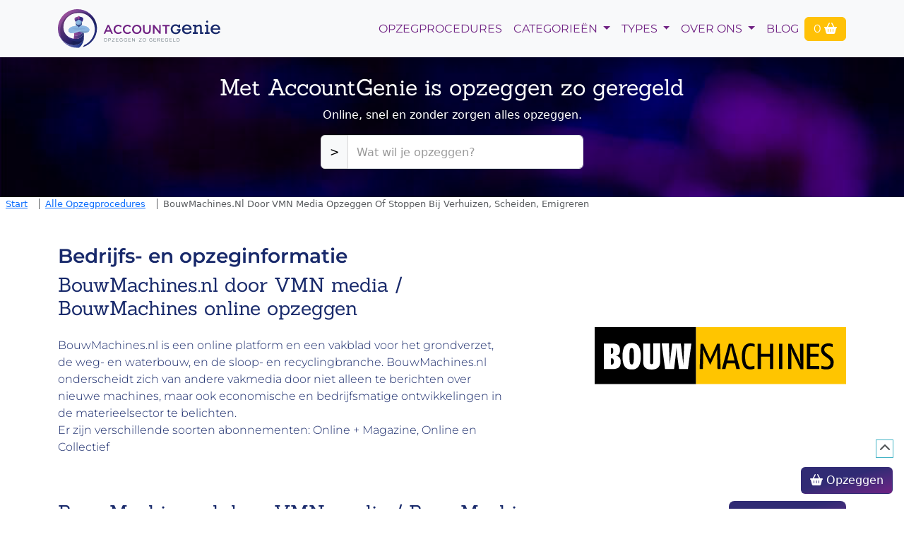

--- FILE ---
content_type: text/html; charset=UTF-8
request_url: https://accountgenie.nl/opzeggen/bouwmachines-nl-door-vmn-media
body_size: 19601
content:
<!DOCTYPE html><!--[if IE 8]> <html lang="nl" class="ie8 no-js"> <![endif]--><!--[if IE 9]> <html lang="nl" class="ie9 no-js"> <![endif]--><!--[if !IE]><!--><html lang=nl><!--<![endif]--><head><meta charset=UTF-8><meta content="width=device-width, initial-scale=1.0" name=viewport><meta content="ie=edge" http-equiv=X-UA-Compatible><meta content=index,follow name=robots><link as=font href=/build/fonts/JTUQjIg1_i6t8kCHKm459WxRyS7m.caada573.woff2 rel=preload><link as=font href=/build/fonts/Ycm0sZJORluHnXbIfmxh_zQA.a0482294.woff2 rel=preload><link as=font href=/build/fonts/Ycm2sZJORluHnXbIfmlR_Q.edee2cdf.woff2 rel=preload><link as=font href=/build/fonts/JTUSjIg1_i6t8kCHKm459Wlhyw.5028c63f.woff2 rel=preload><title>BouwMachines.nl door VMN media makkelijk online opzeggen| Met Accou…</title><meta content="🧞 Start met online opzeggen van BouwMachines.nl door VMN media / BouwMachines. Abonnement of lidmaatschap makkelijk opzeggen binnen 3 minuten zonder registratie. Start nu je opzegging via AccountGenie... BouwMachines.nl door VMN media opzeggen. Abonnement, donatie, account of lidmaatschap opzeggen be&euml;indigen van BouwMachines. BouwMachines.nl door VMN media opzeggen" name=description><meta content="BouwMachines.nl door VMN media , Kranten, tijdschriften, magazines, vakbladen, TV gidsen &amp; E-reading, Webportal, Abonnement, bedrijf, zelf opzeggen, opzegbrief,opzeggen, abonnement account, lidmaatschap, contract, stopzetten" name=keywords><link href=https://accountgenie.nl/opzeggen/bouwmachines-nl-door-vmn-media rel=canonical><link href=/build/app.1be8fe1c.css rel=stylesheet><script>//<![CDATA[
            var owa_baseUrl = 'https://analytics2.4bis.tech/';
            var owa_cmds = owa_cmds || [];
            owa_cmds.push(['setSiteId', '3i1h1fz2i3ogewbnsuueg8ihwrqrtn2w']);

            owa_cmds.push(['trackPageView']);
            owa_cmds.push(['trackClicks']);

            (function() {
                var _owa = document.createElement('script'); _owa.type = 'text/javascript'; _owa.async = true;
                owa_baseUrl = ('https:' == document.location.protocol ? window.owa_baseSecUrl || owa_baseUrl.replace(/http:/, 'https:') : owa_baseUrl );
                _owa.src = owa_baseUrl + '/assets/dist/owa.tracker.min.js';
                var _owa_s = document.getElementsByTagName('script')[0]; _owa_s.parentNode.insertBefore(_owa, _owa_s);
            }());
            window.addEventListener('error', function (evt) {
                let stack = 't:' + evt.timeStamp + ';' + evt.error.stack;
                stack = stack.replaceAll('\n', '')
                stack = stack.substring(0, 255)
                owa_cmds.push([
                    'trackAction',
                    'js-error',
                    evt.type + ': ' + evt.error.message,
                    stack,
                    1
                ]);
            });
            //]]></script><script src=/build/runtime.8ab7f0c8.js></script><script src=/build/692.b351c162.js></script><script src=/build/jquery.307960f1.js></script><script src=/build/46.ed280e30.js></script><script src=/build/enginizer.cbb5b905.js></script><script src=/bundles/fosjsrouting/js/router.min.js></script><script src="/js/routing?callback=fos.Router.setData"></script><script defer src=/build/644.0f229043.js></script><script defer src=/build/661.c213dc8b.js></script><script defer src=/build/app.3a9a16b0.js></script><script async crossorigin=anonymous src="https://pagead2.googlesyndication.com/pagead/js/adsbygoogle.js?client=ca-pub-2704970421517052"></script><script id=affiliatemngr_wapp_js-js src="https://cdn.lnkn.be/head.latest.min.js?v=3.0.2&#038;ver=5.8.11"></script><link href=/assets/images/favicon-transarent.png rel=icon sizes=157x157 type=image/png><link href=/assets/images/favicon-transarent.ico rel=icon type=image/x-icon><link href=/assets/images/apple-touch-icon.png rel=apple-touch-icon sizes=157x157 type=image/png><meta content=#330099 name=theme-color><meta content=article property=og:type><meta content=https://accountgenie.nl/opzeggen/bouwmachines-nl-door-vmn-media property=og:url><meta content="BouwMachines.nl door VMN media makkelijk online opzeggen" property=og:title><meta content="🧞 Start met online opzeggen van BouwMachines.nl door VMN media / BouwMachines. Abonnement of lidmaatschap makkelijk opzeggen binnen 3 minuten zonder registratie. Start nu je opzegging via AccountGenie... BouwMachines.nl door VMN media opzeggen. Abonnement, donatie, account of lidmaatschap opzeggen be&euml;indigen van BouwMachines. BouwMachines.nl door VMN media opzeggen" property=og:description><meta content=https://cdn.4b.is/techlabs.4bis.co/cdn/account_genie/public/companies/1977-BOUWMACHINES/logo/logo.svg property=og:image><meta content=summary_large_image name=twitter:card><meta content=accountgenie.nl name=twitter:site><meta content="BouwMachines.nl door VMN media makkelijk online opzeggen" name=twitter:title><meta content="🧞 Start met online opzeggen van BouwMachines.nl door VMN media / BouwMachines. Abonnement of lidmaatschap makkelijk opzeggen binnen 3 minuten zonder registratie. Start nu je opzegging via AccountGenie... BouwMachines.nl door VMN media opzeggen. Abonnement, donatie, account of lidmaatschap opzeggen be&euml;indigen van BouwMachines. BouwMachines.nl door VMN media opzeggen" name=twitter:description><meta content=https://cdn.4b.is/techlabs.4bis.co/cdn/account_genie/public/companies/1977-BOUWMACHINES/logo/logo.svg name=twitter:image><body><div class=main-content><nav class="bg-body-tertiary navbar navbar-expand-lg navbar-font shadow sticky-top text-uppercase"><div class=container><a class=navbar-brand href=/><img alt=Accountgenie loading=eager src=/assets/images/Ill.logo_AccountGenie1b_liggend_2021.svg width=230></a><button aria-controls=navbarNav aria-expanded=false aria-label="Toggle navigation" class="align-self-center me-3 ms-auto navbar-toggler" data-bs-target=#navbarNav data-bs-toggle=collapse type=button><span class=navbar-toggler-icon></span></button><div id=navbarNav class="collapse justify-content-end navbar-collapse order-2 order-lg-0"><ul class=navbar-nav><li class="d-md-none nav-item"><a class="nav-link navbar-links" href=/> Home </a><li class=nav-item><a class="nav-link navbar-links" href=/opzeggen> opzegprocedures </a><li class="dropdown nav-item"><a id=categoryDropdownLink aria-expanded=false aria-haspopup=true class="dropdown-toggle nav-link navbar-links" data-bs-toggle=dropdown href=# role=button> Categorie&euml;n </a><div aria-labelledby=categoryDropdownLink class="dropdown-menu dropdown-menu-end navbar-links-dropdown shadow"><a class="border-bottom dropdown-item" href=/categorie/amusement title="Amusement opzeggen ivm verhuizen, opzeggen na overlijden, opzeggen emigreren, opzeggen ivm overlijden, kosteloos opzeggen"> Amusement </a><a class="border-bottom dropdown-item" href=/categorie/belangenorganisaties-lhbtis title="Belangenorganisaties &amp; LHBTI&#039;s opzeggen ivm verhuizen, opzeggen na overlijden, opzeggen emigreren, opzeggen ivm overlijden, kosteloos opzeggen"> Belangenorganisaties &amp; LHBTI&#039;s </a><a class="border-bottom dropdown-item" href=/categorie/branche-beroeps-en-vakbonden-registers title="Branche-, beroeps- en vakbonden &amp; registers opzeggen ivm verhuizen, opzeggen na overlijden, opzeggen emigreren, opzeggen ivm overlijden, kosteloos opzeggen"> Branche-, beroeps- en vakbonden &amp; registers </a><a class="border-bottom dropdown-item" href=/categorie/businessclubs-flexplekken title="Businessclubs &amp; flexplekken opzeggen ivm verhuizen, opzeggen na overlijden, opzeggen emigreren, opzeggen ivm overlijden, kosteloos opzeggen"> Businessclubs &amp; flexplekken </a><a class="border-bottom dropdown-item" href=/categorie/dating-sites title="Dating sites opzeggen ivm verhuizen, opzeggen na overlijden, opzeggen emigreren, opzeggen ivm overlijden, kosteloos opzeggen"> Dating sites </a><a class="border-bottom dropdown-item" href=/categorie/diversen-overig title="Diversen &amp; overig opzeggen ivm verhuizen, opzeggen na overlijden, opzeggen emigreren, opzeggen ivm overlijden, kosteloos opzeggen"> Diversen &amp; overig </a><a class="border-bottom dropdown-item" href=/categorie/erotiek title="Erotiek opzeggen ivm verhuizen, opzeggen na overlijden, opzeggen emigreren, opzeggen ivm overlijden, kosteloos opzeggen"> Erotiek </a><a class="border-bottom dropdown-item" href=/categorie/financiele-instellingen title="Financiële instellingen opzeggen ivm verhuizen, opzeggen na overlijden, opzeggen emigreren, opzeggen ivm overlijden, kosteloos opzeggen"> Financiële instellingen </a><a class="border-bottom dropdown-item" href=/categorie/goede-doelen title="Goede doelen opzeggen ivm verhuizen, opzeggen na overlijden, opzeggen emigreren, opzeggen ivm overlijden, kosteloos opzeggen"> Goede doelen </a><a class="border-bottom dropdown-item" href=/categorie/hobby-vrije-tijd-fanclub title="Hobby, vrije tijd &amp; fanclub opzeggen ivm verhuizen, opzeggen na overlijden, opzeggen emigreren, opzeggen ivm overlijden, kosteloos opzeggen"> Hobby, vrije tijd &amp; fanclub </a><a class="border-bottom dropdown-item" href=/categorie/ict-diensten-hard-en-software title="ICT-diensten, hard- en software opzeggen ivm verhuizen, opzeggen na overlijden, opzeggen emigreren, opzeggen ivm overlijden, kosteloos opzeggen"> ICT-diensten, hard- en software </a><a class="border-bottom dropdown-item" href=/categorie/juridisch title="Juridisch opzeggen ivm verhuizen, opzeggen na overlijden, opzeggen emigreren, opzeggen ivm overlijden, kosteloos opzeggen"> Juridisch </a><a class="border-bottom dropdown-item" href=/categorie/kerkgenootschappen-geloofsovertuigingen title="Kerkgenootschappen &amp; geloofsovertuigingen opzeggen ivm verhuizen, opzeggen na overlijden, opzeggen emigreren, opzeggen ivm overlijden, kosteloos opzeggen"> Kerkgenootschappen &amp; geloofsovertuigingen </a><a class="border-bottom dropdown-item" href=/categorie/klachteninstituten-geschillencommissies-navragen title="Klachteninstituten, geschillencommissies &amp; navragen opzeggen ivm verhuizen, opzeggen na overlijden, opzeggen emigreren, opzeggen ivm overlijden, kosteloos opzeggen"> Klachteninstituten, geschillencommissies &amp; navragen </a><a class="border-bottom dropdown-item" href=/categorie/kranten-tijdschriften-magazines-vakbladen-tv-gidsen-e-reading title="Kranten, tijdschriften, magazines, vakbladen, TV gidsen &amp; E-reading opzeggen ivm verhuizen, opzeggen na overlijden, opzeggen emigreren, opzeggen ivm overlijden, kosteloos opzeggen"> Kranten, tijdschriften, magazines, vakbladen, TV gidsen &amp; E-reading </a><a class="border-bottom dropdown-item" href=/categorie/kunst-cultuur-vakantie-reizen title="Kunst, cultuur &amp; (vakantie)reizen opzeggen ivm verhuizen, opzeggen na overlijden, opzeggen emigreren, opzeggen ivm overlijden, kosteloos opzeggen"> Kunst, cultuur &amp; (vakantie)reizen </a><a class="border-bottom dropdown-item" href=/categorie/loterijen-kansspelen title="Loterijen &amp; kansspelen opzeggen ivm verhuizen, opzeggen na overlijden, opzeggen emigreren, opzeggen ivm overlijden, kosteloos opzeggen"> Loterijen &amp; kansspelen </a><a class="border-bottom dropdown-item" href=/categorie/muziek title="Muziek opzeggen ivm verhuizen, opzeggen na overlijden, opzeggen emigreren, opzeggen ivm overlijden, kosteloos opzeggen"> Muziek </a><a class="border-bottom dropdown-item" href=/categorie/nutsbedrijven title="Nutsbedrijven opzeggen ivm verhuizen, opzeggen na overlijden, opzeggen emigreren, opzeggen ivm overlijden, kosteloos opzeggen"> Nutsbedrijven </a><a class="border-bottom dropdown-item" href=/categorie/opleidingen-cursussen-trainingen-alumni title="Opleidingen, cursussen, trainingen &amp; alumni opzeggen ivm verhuizen, opzeggen na overlijden, opzeggen emigreren, opzeggen ivm overlijden, kosteloos opzeggen"> Opleidingen, cursussen, trainingen &amp; alumni </a><a class="border-bottom dropdown-item" href=/categorie/pensioenfondsen title="Pensioenfondsen opzeggen ivm verhuizen, opzeggen na overlijden, opzeggen emigreren, opzeggen ivm overlijden, kosteloos opzeggen"> Pensioenfondsen </a><a class="border-bottom dropdown-item" href=/categorie/politieke-partijen title="Politieke partijen opzeggen ivm verhuizen, opzeggen na overlijden, opzeggen emigreren, opzeggen ivm overlijden, kosteloos opzeggen"> Politieke partijen </a><a class="border-bottom dropdown-item" href=/categorie/radio-tv-omroepen title="Radio, TV &amp; Omroepen opzeggen ivm verhuizen, opzeggen na overlijden, opzeggen emigreren, opzeggen ivm overlijden, kosteloos opzeggen"> Radio, TV &amp; Omroepen </a><a class="border-bottom dropdown-item" href=/categorie/sociale-media title="Sociale media opzeggen ivm verhuizen, opzeggen na overlijden, opzeggen emigreren, opzeggen ivm overlijden, kosteloos opzeggen"> Sociale media </a><a class="border-bottom dropdown-item" href=/categorie/sociale-voorzieningen title="Sociale voorzieningen opzeggen ivm verhuizen, opzeggen na overlijden, opzeggen emigreren, opzeggen ivm overlijden, kosteloos opzeggen"> Sociale voorzieningen </a><a class="border-bottom dropdown-item" href=/categorie/sport-bonden-spellen-games title="Sport(bonden), spellen &amp; games opzeggen ivm verhuizen, opzeggen na overlijden, opzeggen emigreren, opzeggen ivm overlijden, kosteloos opzeggen"> Sport(bonden), spellen &amp; games </a><a class="border-bottom dropdown-item" href=/categorie/televisie-telefonie-internetaansluitingen title="Televisie, telefonie &amp; internetaansluitingen opzeggen ivm verhuizen, opzeggen na overlijden, opzeggen emigreren, opzeggen ivm overlijden, kosteloos opzeggen"> Televisie, telefonie &amp; internetaansluitingen </a><a class="border-bottom dropdown-item" href=/categorie/thuis-en-zorgorganisaties title="Thuis- en zorgorganisaties opzeggen ivm verhuizen, opzeggen na overlijden, opzeggen emigreren, opzeggen ivm overlijden, kosteloos opzeggen"> Thuis- en zorgorganisaties </a><a class="border-bottom dropdown-item" href=/categorie/uitvaartbranche title="Uitvaartbranche opzeggen ivm verhuizen, opzeggen na overlijden, opzeggen emigreren, opzeggen ivm overlijden, kosteloos opzeggen"> Uitvaartbranche </a><a class="border-bottom dropdown-item" href=/categorie/vervoer-transport title="Vervoer &amp; Transport opzeggen ivm verhuizen, opzeggen na overlijden, opzeggen emigreren, opzeggen ivm overlijden, kosteloos opzeggen"> Vervoer &amp; Transport </a><a class="border-bottom dropdown-item" href=/categorie/verzekeringen title="Verzekeringen opzeggen ivm verhuizen, opzeggen na overlijden, opzeggen emigreren, opzeggen ivm overlijden, kosteloos opzeggen"> Verzekeringen </a><a class="border-bottom dropdown-item" href=/categorie/voeding title="Voeding opzeggen ivm verhuizen, opzeggen na overlijden, opzeggen emigreren, opzeggen ivm overlijden, kosteloos opzeggen"> Voeding </a><a class="border-bottom dropdown-item" href=/categorie/webportal title="Webportal opzeggen ivm verhuizen, opzeggen na overlijden, opzeggen emigreren, opzeggen ivm overlijden, kosteloos opzeggen"> Webportal </a><a class="border-bottom dropdown-item" href=/categorie/webwinkels title="Webwinkels opzeggen ivm verhuizen, opzeggen na overlijden, opzeggen emigreren, opzeggen ivm overlijden, kosteloos opzeggen"> Webwinkels </a></div><li class="dropdown nav-item"><a id=typesDropdown aria-expanded=false aria-haspopup=true class="dropdown-toggle nav-link navbar-links" data-bs-toggle=dropdown href=# role=button> Types </a><div aria-labelledby=typesDropdown class="dropdown-menu dropdown-menu-end navbar-links-dropdown shadow"><a class="border-bottom dropdown-item" href=/tag/abonnement title="Abonnement opzeggen ivm verhuizen, opzeggen na overlijden, opzeggen emigreren, opzeggen ivm overlijden, kosteloos opzeggen"> Abonnement </a><a class="border-bottom dropdown-item" href=/tag/algemeen-nut-beogende-instelling-anbi title="Algemeen Nut Beogende Instelling (ANBI) opzeggen ivm verhuizen, opzeggen na overlijden, opzeggen emigreren, opzeggen ivm overlijden, kosteloos opzeggen"> Algemeen Nut Beogende Instelling (ANBI) </a><a class="border-bottom dropdown-item" href=/tag/belegging title="Belegging opzeggen ivm verhuizen, opzeggen na overlijden, opzeggen emigreren, opzeggen ivm overlijden, kosteloos opzeggen"> Belegging </a><a class="border-bottom dropdown-item" href=/tag/contract title="Contract opzeggen ivm verhuizen, opzeggen na overlijden, opzeggen emigreren, opzeggen ivm overlijden, kosteloos opzeggen"> Contract </a><a class="border-bottom dropdown-item" href=/tag/donatie title="Donatie opzeggen ivm verhuizen, opzeggen na overlijden, opzeggen emigreren, opzeggen ivm overlijden, kosteloos opzeggen"> Donatie </a><a class="border-bottom dropdown-item" href=/tag/hypotheek title="Hypotheek opzeggen ivm verhuizen, opzeggen na overlijden, opzeggen emigreren, opzeggen ivm overlijden, kosteloos opzeggen"> Hypotheek </a><a class="border-bottom dropdown-item" href=/tag/klantenkaart title="Klantenkaart opzeggen ivm verhuizen, opzeggen na overlijden, opzeggen emigreren, opzeggen ivm overlijden, kosteloos opzeggen"> Klantenkaart </a><a class="border-bottom dropdown-item" href=/tag/lening title="Lening opzeggen ivm verhuizen, opzeggen na overlijden, opzeggen emigreren, opzeggen ivm overlijden, kosteloos opzeggen"> Lening </a><a class="border-bottom dropdown-item" href=/tag/lidmaatschap title="Lidmaatschap opzeggen ivm verhuizen, opzeggen na overlijden, opzeggen emigreren, opzeggen ivm overlijden, kosteloos opzeggen"> Lidmaatschap </a><a class="border-bottom dropdown-item" href=/tag/lidmaatschap-of-abonnement title="Lidmaatschap of abonnement opzeggen ivm verhuizen, opzeggen na overlijden, opzeggen emigreren, opzeggen ivm overlijden, kosteloos opzeggen"> Lidmaatschap of abonnement </a><a class="border-bottom dropdown-item" href=/tag/mobiele-applicatie title="Mobiele applicatie opzeggen ivm verhuizen, opzeggen na overlijden, opzeggen emigreren, opzeggen ivm overlijden, kosteloos opzeggen"> Mobiele applicatie </a><a class="border-bottom dropdown-item" href=/tag/nieuwsbrief title="Nieuwsbrief opzeggen ivm verhuizen, opzeggen na overlijden, opzeggen emigreren, opzeggen ivm overlijden, kosteloos opzeggen"> Nieuwsbrief </a><a class="border-bottom dropdown-item" href=/tag/online-account-of-profiel title="Online account of profiel opzeggen ivm verhuizen, opzeggen na overlijden, opzeggen emigreren, opzeggen ivm overlijden, kosteloos opzeggen"> Online account of profiel </a><a class="border-bottom dropdown-item" href=/tag/pensioen title="Pensioen opzeggen ivm verhuizen, opzeggen na overlijden, opzeggen emigreren, opzeggen ivm overlijden, kosteloos opzeggen"> Pensioen </a><a class="border-bottom dropdown-item" href=/tag/verzekering title="Verzekering opzeggen ivm verhuizen, opzeggen na overlijden, opzeggen emigreren, opzeggen ivm overlijden, kosteloos opzeggen"> Verzekering </a><a class="border-bottom dropdown-item" href=/tag/vrijwilligerswerk-volontair title="Vrijwilligerswerk / volontair opzeggen ivm verhuizen, opzeggen na overlijden, opzeggen emigreren, opzeggen ivm overlijden, kosteloos opzeggen"> Vrijwilligerswerk / volontair </a><a class="border-bottom dropdown-item" href=/tag/zakelijk-en-werk title="Zakelijk en Werk opzeggen ivm verhuizen, opzeggen na overlijden, opzeggen emigreren, opzeggen ivm overlijden, kosteloos opzeggen"> Zakelijk en Werk </a></div><li class="dropdown nav-item"><a id=overOnsDropdown aria-expanded=false aria-haspopup=true class="dropdown-toggle nav-link navbar-links" data-bs-toggle=dropdown href=# role=button> Over Ons </a><div aria-labelledby=overOnsDropdown class="dropdown-menu dropdown-menu-end navbar-links-dropdown shadow"><a class="border-bottom dropdown-item" href=/diensten title="Over diensten van Accountgenie">Diensten</a><a class="border-bottom dropdown-item" href=/inzicht title="Inzicht in je informatie en accounts">Inzicht</a><a class="border-bottom dropdown-item" href=/opzeg-informatie title="Opzeggen van online en offline accounts met Accountgenie">Opzeggen</a><a class="border-bottom dropdown-item" href=/contact title="Contact van online en offline accounts met Accountgenie">Contact</a></div><li class=nav-item><a class="nav-link navbar-links" href=/blog title="Contact van online en offline accounts met Accountgenie">Blog</a></ul></div><div class=position-relative data-controller=symfony--ux-react--react data-symfony--ux-react--react-component-value=ShoppingCart></div></div></nav><div class=main-body><div id=search_widget1768615419 class="align-items-center container-fluid d-flex search_widget" style="background-image: url(/assets/images/home_07_a.jpg) !important;"><div class="align-items-center container d-flex flex-column py-3 py-lg-4 text-center text-white"><div class="justify-content-center row"><div class="col-10 col-md-12"><h2 class=ff-sanches>Met AccountGenie is opzeggen zo geregeld</h2></div></div><div class="justify-content-center row"><div class=col><p class="mb-3 text-center"> Online, snel en zonder zorgen alles opzeggen. </div></div><div class="col-11 col-lg-4 col-md-7" data-controller=symfony--ux-react--react data-symfony--ux-react--react-component-value=SearchBar data-symfony--ux-react--react-props-value={&quot;isCancellationSearchBar&quot;:false}> Loading... <i class="si-3x si-gear si-solid si-spin"></i></div></div></div><div class="d-md-block d-none ms-2 navbar-breadcrumbs text-capitalize text-muted"><ol id=wo-breadcrumbs class="breadcrumb mb-0 small" itemscope itemtype=http://schema.org/BreadcrumbList><li itemprop=itemListElement itemscope itemtype=http://schema.org/ListItem><a href=/ itemprop=item><span itemprop=name>Start</span></a><meta content=1 itemprop=position><span class=separator>&nbsp;&nbsp;</span><li itemprop=itemListElement itemscope itemtype=http://schema.org/ListItem><a href=/opzeggen itemprop=item><span itemprop=name>Alle opzegprocedures</span></a><meta content=2 itemprop=position><span class=separator>&nbsp;&nbsp;</span><li itemprop=itemListElement itemscope itemtype=http://schema.org/ListItem><span itemprop=name>BouwMachines.nl door VMN media opzeggen of stoppen bij verhuizen, scheiden, emigreren</span><meta content=3 itemprop=position></ol><script type=application/ld+json>{
            "@context": "https:\/\/schema.org\/",
            "@type": "BreadcrumbList",
            "itemListElement": [
                            {
                    "@type": "ListItem",
                    "position": 1,
                    "item": {
                        "name": "/",
                        "@id": "Start"
                    }
                },                         {
                    "@type": "ListItem",
                    "position": 2,
                    "item": {
                        "name": "/opzeggen",
                        "@id": "Alle opzegprocedures"
                    }
                },                         {
                    "@type": "ListItem",
                    "position": 3,
                    "item": {
                        "name": "/opzeggen/bouwmachines-nl-door-vmn-media",
                        "@id": "BouwMachines.nl door VMN media opzeggen of stoppen bij verhuizen, scheiden, emigreren"
                    }
                }                        ]
            }</script></div><div id=flash_messages class=flashMessages></div><script>window.addEventListener('load', () => {
            const alerts = document.querySelectorAll('.flashMessages .alert');
            alerts.forEach(alert => {
                alert.addEventListener('click', () => {
                    alert.style.display = 'none';
                });
            });
            setInterval(() => {
                alerts.forEach(alert => {
                    alert.style.transition = 'opacity 0.5s';
                    alert.style.opacity = '0';

                    // Optionally hide the element after fading out
                    setTimeout(() => {
                        alert.style.display = 'none';
                    }, 500); // Match transition duration
                });
            }, 7500);
        });</script><div class="container-lg mt-2 mt-lg-5"><div class="align-items-center justify-content-center justify-content-lg-between row"><div class="col-12 col-lg-7 text-dark-blue"><h3 class="ff-montserrat fs-3 fw-600">Bedrijfs- en opzeginformatie</h3><h1 class="ff-sanches fs-3">BouwMachines.nl door VMN media / BouwMachines online opzeggen</h1><p class="ff-montserrat fs-6 fw-light mt-4"> BouwMachines.nl is een online platform en een vakblad voor het grondverzet, de weg- en waterbouw, en de sloop- en recyclingbranche. BouwMachines.nl onderscheidt zich van andere vakmedia door niet alleen te berichten over nieuwe machines, maar ook economische en bedrijfsmatige ontwikkelingen in de materieelsector te belichten. <br> Er zijn verschillende soorten abonnementen: Online + Magazine, Online en Collectief </div><div class="col-10 col-lg-4 col-md-8 py-4 py-lg-0 text-center"><img alt="BouwMachines.nl door VMN media opzeggen Abonnement" class="img-fluid img-height" loading=lazy src=https://cdn.4b.is/techlabs.4bis.co/cdn/account_genie/public/companies/1977-BOUWMACHINES/logo/logo.svg style="max-height: 250px;"></div></div></div><div class="container-lg mt-5"><div class="mt-5 row"><div class="col-12 col-md order-2 order-md-0"><h4 class="ff-sanches fs-3 text-dark-blue">BouwMachines.nl door VMN media / BouwMachines</h4></div><div class="mb-3 mb-md-0 ms-md-auto w-auto"><div data-controller=symfony--ux-react--react data-symfony--ux-react--react-component-value=CompanyCartButton data-symfony--ux-react--react-props-value="{&quot;large&quot;:true,&quot;company&quot;:{&quot;id&quot;:1977,&quot;name&quot;:&quot;BouwMachines&quot;,&quot;shortName&quot;:&quot;BouwMachines.nl door VMN media&quot;}}"></div></div></div><hr class=bg-dark-blue><div class="ff-montserrat mt-4 row"><div class="col-12 col-lg-2 col-md-3"><h5 class="fw-light text-dark-blue">Hoofdkantoor</h5></div><div class="col fw-600"><div><h5 class=fw-600> De Lasso Zuid 5C </h5></div><div><h5 class=fw-600> 2371 EV </h5></div><div><h5 class=fw-600><a class=link-dark-blue href=/opzeggen/regio/Roelofarendsveen> Roelofarendsveen, </a> NL </h5></div></div></div><div class="ff-montserrat mt-4 row"><div class="col-12 col-lg-2 col-md-3"><h5 class="fw-light text-dark-blue">Telefoon</h5></div><div class=col><h5 class=fw-600> - </h5></div></div><div class="ff-montserrat mt-4 row"><div class="col-12 col-lg-2 col-md-3"><h5 class="fw-light text-dark-blue">Website</h5></div><div class=col><h5 class=fw-600><a class=link-dark-blue href="https://www.bouwmachines.nl/?ref=accountgenie.nl" rel="noopener noreferrer" target=_blank> https://www.bouwmachines.nl/ </a></h5></div></div><div class="ff-montserrat mt-4 row"><div class="col-12 col-lg-2 col-md-3"><h5 class="fw-light text-dark-blue">Categorie</h5></div><div class=col><div class="d-flex flex-row flex-wrap text-center"><a class="category-badge text-decoration-none text-white" href=/categorie/kranten-tijdschriften-magazines-vakbladen-tv-gidsen-e-reading title="Kranten, tijdschriften, magazines, vakbladen, TV gidsen &amp; E-reading Abonnement opzeggen i.v.m. verhuizen, opzeggen na overlijden, opzeggen emigreren, opzeggen i.v.m. overlijden, kosteloos opzeggen"> Kranten, tijdschriften, magazines, vakbladen, TV gidsen &amp; E-reading </a><a class="category-badge text-decoration-none text-white" href=/categorie/webportal title="Webportal Abonnement opzeggen i.v.m. verhuizen, opzeggen na overlijden, opzeggen emigreren, opzeggen i.v.m. overlijden, kosteloos opzeggen"> Webportal </a></div></div></div><div class="ff-montserrat mt-4 row"><div class="col-12 col-lg-2 col-md-3"><h5 class="fw-light text-dark-blue">Type</h5></div><div class=col><div class="d-flex flex-row flex-wrap text-center"><a class="tag-badge text-decoration-none text-white" href=/tag/abonnement title="Abonnement Abonnement opzeggen i.v.m. verhuizen, opzeggen na overlijden, opzeggen emigreren, opzeggen i.v.m. overlijden, kosteloos opzeggen"><i class="si-solid si-tag"></i> Abonnement </a></div></div></div><hr class=bg-dark-blue><div class=row><div class="col opacity-50"><small><span>toegevoegd: 2018-06-27 10:50:25</span> , <span>gewijzigd: 2024-02-16 13:05:07</span></small></div></div></div><div class="container-lg mt-5"><div class="justify-content-center row"><div class="col-12 col-md"><div class="col-md ff-montserrat text-dark-blue"><h4 class=fw-600>Laat het aan AccountGenie over</h4><p> Hulp nodig met het opzeggen van on- en offline abonnementen, lidmaatschappen, accounts, profielen, klantenkaarten of nieuwsbrieven? Met AccountGenie kun je alles vinden over het opzeggen van abonnementen, beëindigen van accounts, stopzetten van donaties tot het wijzigen van adressen. <p> Met AccountGenie wordt het eenvoudig om snel en efficiënt afscheid te nemen van diensten die je niet langer nodig hebt. Wij bieden duidelijke stappen, handige tips en actuele informatie, zodat jij zonder gedoe kunt opzeggen wat je wilt. Of het nu gaat om streamingdiensten, sportschoolabonnementen, tijdschriftabonnementen of goede doelen, AccountGenie helpt je om het proces soepel en stressvrij te laten verlopen. <div class="mt-4 text-center w-auto"><div data-controller=symfony--ux-react--react data-symfony--ux-react--react-component-value=CompanyCartButton data-symfony--ux-react--react-props-value="{&quot;company&quot;:{&quot;id&quot;:1977,&quot;name&quot;:&quot;BouwMachines&quot;,&quot;shortName&quot;:&quot;BouwMachines.nl door VMN media&quot;}}"></div></div></div></div><div class="col-1 d-md-block d-none"><div class="border-2 border-dark-blue border-end h-100 w-50"></div></div><div class="col-12 col-md mt-5 mt-md-0"><div class="ff-montserrat text-dark-blue"><h4 class=fw-600>Regel de opzegging zelf</h4><p> Heb je een abonnement op BouwMachines.nl door VMN media, maar wil je je lidmaatschap opzeggen? Je kunt je abonnement van BouwMachines.nl door VMN media opzeggen door de opzegbrief te sturen, telefonisch of online. Of laat onze AccountGenie opzeggingsdienst voor je BouwMachines.nl door VMN media opzeggen of stopzetten. </div><div> Er is helaas nog geen opzeggingsinformatie voor BouwMachines.nl door VMN media beschikbaar </div></div></div></div><div class="bg-blue-purple container-fluid mt-5 py-5"><div class=container><div class="justify-content-center row"><div class="col-12 col-lg-8 col-md-10"><p class="ff-montserrat mb-0 text-white"> Wij hebben alles overzichtelijk bij elkaar gezocht voor je opzegging maar… Zie je er na een verhuizing of emigeren tegenop om zelf steeds weer hetzelfde verhaal tegen grote en kleine (internationale) bedrijven te moeten vertellen, dit te e-mailen of per brief te laten weten over opzegging van lidmaatschap, abonnement of account? Laat AccountGenie je helpen alles op te zeggen in een keer. </div></div></div></div><div class="container mt-5"><div class=row><div class="col-auto ff-montserrat mx-auto text-dark-blue"><div class="ff-montserrat text-dark-blue"><h4 class=fw-600>AccountGenie helpt met je vragen</h4><ul class=mb-0><li>Hoe kan ik <b>abonnement BouwMachines.nl door VMN media opzeggen</b><li><b>BouwMachines.nl door VMN media abonnement stoppen</b></ul></div></div></div></div><div class=position-fixed data-controller=symfony--ux-react--react data-symfony--ux-react--react-component-value=CompanyCartButton data-symfony--ux-react--react-props-value="{&quot;company&quot;:{&quot;id&quot;:1977,&quot;name&quot;:&quot;BouwMachines&quot;,&quot;shortName&quot;:&quot;BouwMachines.nl door VMN media&quot;}}" style="    bottom: 20px;
    right: 15px; border: 1px solid white;"></div><section class="category cloud mt-5 pb-5 table-color-bg"><div class="companies container"><div class=row><div class=col-12><div class="count mt-5"><h4>Andere opzeggingen uit dezelfde categorie: <a href=/categorie/kranten-tijdschriften-magazines-vakbladen-tv-gidsen-e-reading>Kranten, tijdschriften, magazines, vakbladen, TV gidsen &amp; E-reading</a></h4></div></div><div class="col-12 col-lg-3 col-md-6 mb-3 px-2"><div class="bg-white container-fluid d-flex flex-column h-100 p-3"><div class="flex-grow-1 mb-2 row"><div class=col-12><h5 class="featured-company-title text-center text-uppercase"><a class=featured-company-title href=/opzeggen/reformatorisch-dagblad style="font-size: 0.8rem;">Reformatorisch Dagblad</a></h5></div><div class="align-items-center col-12 d-flex justify-content-center text-center"><img alt="Reformatorisch Dagblad opzeggen" class="featured-company-image img-fluid" loading=lazy src=https://cdn.4b.is/techlabs.4bis.co/cdn/account_genie/public/companies/3219-REFORMATORISCH%20DAGBLAD/logo/RD-logo-liggend-sRGB%20opzeggen.svg style="max-height: 65px;" title="opzegservice en opzegdesk voor snel en zorgeloos opzeggen van donaties, lidmaatschappen en rekeningen"></div></div><div class="mt-auto row"><div class="col-12 text-center"><div data-controller=symfony--ux-react--react data-symfony--ux-react--react-component-value=CompanyCartButton data-symfony--ux-react--react-props-value="{&quot;company&quot;:{&quot;id&quot;:3219,&quot;name&quot;:&quot;Reformatorisch Dagblad&quot;,&quot;shortName&quot;:&quot;Reformatorisch Dagblad&quot;}}"></div></div></div></div></div><div class="col-12 col-lg-3 col-md-6 mb-3 px-2"><div class="bg-white container-fluid d-flex flex-column h-100 p-3"><div class="flex-grow-1 mb-2 row"><div class=col-12><h5 class="featured-company-title text-center text-uppercase"><a class=featured-company-title href=/opzeggen/dagelijksestandaard-nl style="font-size: 0.8rem;">Dagelijksestandaard.nl</a></h5></div><div class="align-items-center col-12 d-flex justify-content-center text-center"><img alt="De Dagelijkse Standaard door Liberty Media opzeggen" class="featured-company-image img-fluid" loading=lazy src=https://cdn.4b.is/techlabs.4bis.co/cdn/account_genie/public/companies/9874-DE%20DAGELIJKSE%20STANDAARD%20DOOR%20LIBERTY%20MEDIA/logo/353765576_565490705777798_4384453914921328526_n.jpg style="max-height: 65px;" title="opzegservice en opzegdesk voor snel en zorgeloos opzeggen van donaties, lidmaatschappen en rekeningen"></div></div><div class="mt-auto row"><div class="col-12 text-center"><div data-controller=symfony--ux-react--react data-symfony--ux-react--react-component-value=CompanyCartButton data-symfony--ux-react--react-props-value="{&quot;company&quot;:{&quot;id&quot;:9874,&quot;name&quot;:&quot;De Dagelijkse Standaard door Liberty Media&quot;,&quot;shortName&quot;:&quot;Dagelijksestandaard.nl&quot;}}"></div></div></div></div></div><div class="col-12 col-lg-3 col-md-6 mb-3 px-2"><div class="bg-white container-fluid d-flex flex-column h-100 p-3"><div class="flex-grow-1 mb-2 row"><div class=col-12><h5 class="featured-company-title text-center text-uppercase"><a class=featured-company-title href=/opzeggen/filippine-vakantiepuzzels style="font-size: 0.8rem;">Filippine Vakantiepuzzels</a></h5></div><div class="align-items-center col-12 d-flex justify-content-center text-center"><img alt="direct Filippine Vakantiepuzzels opzeggen" class="featured-company-image img-fluid" loading=lazy src=/assets/images/logo_accountgenie.png style="max-height: 65px;" title="direct Filippine Vakantiepuzzels opzeggen, opzeggen Filippine Vakantiepuzzels na overlijden, Filippine Vakantiepuzzels opzeggen emigreren, Filippine Vakantiepuzzels opzeggen ivm overlijden, Filippine Vakantiepuzzels kosteloos opzeggen"></div></div><div class="mt-auto row"><div class="col-12 text-center"><div data-controller=symfony--ux-react--react data-symfony--ux-react--react-component-value=CompanyCartButton data-symfony--ux-react--react-props-value="{&quot;company&quot;:{&quot;id&quot;:5205,&quot;name&quot;:&quot;Filippine Vakantiepuzzels&quot;,&quot;shortName&quot;:&quot;Filippine Vakantiepuzzels&quot;}}"></div></div></div></div></div><div class="col-12 col-lg-3 col-md-6 mb-3 px-2"><div class="bg-white container-fluid d-flex flex-column h-100 p-3"><div class="flex-grow-1 mb-2 row"><div class=col-12><h5 class="featured-company-title text-center text-uppercase"><a class=featured-company-title href=/opzeggen/maarten style="font-size: 0.8rem;">Maarten!</a></h5></div><div class="align-items-center col-12 d-flex justify-content-center text-center"><img alt="Maarten! opzeggen" class="featured-company-image img-fluid" loading=lazy src=https://cdn.4b.is/techlabs.4bis.co/cdn/account_genie/public/companies/2166-MAARTEN!/logo/logo_mt.jpg style="max-height: 65px;" title="opzegservice en opzegdesk voor snel en zorgeloos opzeggen van donaties, lidmaatschappen en rekeningen"></div></div><div class="mt-auto row"><div class="col-12 text-center"><div data-controller=symfony--ux-react--react data-symfony--ux-react--react-component-value=CompanyCartButton data-symfony--ux-react--react-props-value={&quot;company&quot;:{&quot;id&quot;:2166,&quot;name&quot;:&quot;Maarten!&quot;,&quot;shortName&quot;:&quot;Maarten!&quot;}}></div></div></div></div></div><div class="col-12 col-lg-3 col-md-6 mb-3 px-2"><div class="bg-white container-fluid d-flex flex-column h-100 p-3"><div class="flex-grow-1 mb-2 row"><div class=col-12><h5 class="featured-company-title text-center text-uppercase"><a class=featured-company-title href=/opzeggen/masters-expo-lxry style="font-size: 0.8rem;">MASTERS EXPO, LXRY</a></h5></div><div class="align-items-center col-12 d-flex justify-content-center text-center"><img alt="MASTERS HQ opzeggen" class="featured-company-image img-fluid" loading=lazy src=https://cdn.4b.is/techlabs.4bis.co/cdn/account_genie/public/companies/5514-LXRY/logo/MASTERS_EXPO_logo_zwart-300x75.png style="max-height: 65px;" title="opzegservice en opzegdesk voor snel en zorgeloos opzeggen van donaties, lidmaatschappen en rekeningen"></div></div><div class="mt-auto row"><div class="col-12 text-center"><div data-controller=symfony--ux-react--react data-symfony--ux-react--react-component-value=CompanyCartButton data-symfony--ux-react--react-props-value="{&quot;company&quot;:{&quot;id&quot;:5514,&quot;name&quot;:&quot;MASTERS HQ&quot;,&quot;shortName&quot;:&quot;MASTERS EXPO, LXRY&quot;}}"></div></div></div></div></div><div class="col-12 col-lg-3 col-md-6 mb-3 px-2"><div class="bg-white container-fluid d-flex flex-column h-100 p-3"><div class="flex-grow-1 mb-2 row"><div class=col-12><h5 class="featured-company-title text-center text-uppercase"><a class=featured-company-title href=/opzeggen/losse-veter style="font-size: 0.8rem;">Losse Veter</a></h5></div><div class="align-items-center col-12 d-flex justify-content-center text-center"><img alt="direct Losse Veter opzeggen" class="featured-company-image img-fluid" loading=lazy src=/assets/images/logo_accountgenie.png style="max-height: 65px;" title="direct Losse Veter opzeggen, opzeggen Losse Veter na overlijden, Losse Veter opzeggen emigreren, Losse Veter opzeggen ivm overlijden, Losse Veter kosteloos opzeggen"></div></div><div class="mt-auto row"><div class="col-12 text-center"><div data-controller=symfony--ux-react--react data-symfony--ux-react--react-component-value=CompanyCartButton data-symfony--ux-react--react-props-value="{&quot;company&quot;:{&quot;id&quot;:5271,&quot;name&quot;:&quot;Losse Veter&quot;,&quot;shortName&quot;:&quot;Losse Veter&quot;}}"></div></div></div></div></div><div class="col-12 col-lg-3 col-md-6 mb-3 px-2"><div class="bg-white container-fluid d-flex flex-column h-100 p-3"><div class="flex-grow-1 mb-2 row"><div class=col-12><h5 class="featured-company-title text-center text-uppercase"><a class=featured-company-title href=/opzeggen/margriet style="font-size: 0.8rem;">Margriet</a></h5></div><div class="align-items-center col-12 d-flex justify-content-center text-center"><img alt="Margriet - DPG Media Magazines B.V. opzeggen" class="featured-company-image img-fluid" loading=lazy src=https://cdn.4b.is/techlabs.4bis.co/cdn/account_genie/public/user33/2019-02-26/5c74f7c6d836c.opzeggen%20margriet%20i-finish.png style="max-height: 65px;" title="opzegservice en opzegdesk voor snel en zorgeloos opzeggen van donaties, lidmaatschappen en rekeningen"></div></div><div class="mt-auto row"><div class="col-12 text-center"><div data-controller=symfony--ux-react--react data-symfony--ux-react--react-component-value=CompanyCartButton data-symfony--ux-react--react-props-value="{&quot;company&quot;:{&quot;id&quot;:1620,&quot;name&quot;:&quot;Margriet - DPG Media Magazines B.V.&quot;,&quot;shortName&quot;:&quot;Margriet&quot;}}"></div></div></div></div></div><div class="col-12 col-lg-3 col-md-6 mb-3 px-2"><div class="bg-white container-fluid d-flex flex-column h-100 p-3"><div class="flex-grow-1 mb-2 row"><div class=col-12><h5 class="featured-company-title text-center text-uppercase"><a class=featured-company-title href=/opzeggen/burda-style style="font-size: 0.8rem;">Burda Style</a></h5></div><div class="align-items-center col-12 d-flex justify-content-center text-center"><img alt="Burda Style magazine MQM BV opzeggen" class="featured-company-image img-fluid" loading=lazy src=https://cdn.4b.is/techlabs.4bis.co/cdn/account_genie/public/user1/2020-01-03/5e0f225898b02.burda%20style%20per%20direct%20opzeggen.png style="max-height: 65px;" title="opzegservice en opzegdesk voor snel en zorgeloos opzeggen van donaties, lidmaatschappen en rekeningen"></div></div><div class="mt-auto row"><div class="col-12 text-center"><div data-controller=symfony--ux-react--react data-symfony--ux-react--react-component-value=CompanyCartButton data-symfony--ux-react--react-props-value="{&quot;company&quot;:{&quot;id&quot;:5157,&quot;name&quot;:&quot;Burda Style magazine MQM BV&quot;,&quot;shortName&quot;:&quot;Burda Style&quot;}}"></div></div></div></div></div></div></div><div class="companies container"><div class=row><div class=col-12><div class="count mt-5"><h4>Andere opzeggingen uit dezelfde categorie: <a href=/categorie/webportal>Webportal</a></h4></div></div><div class="col-12 col-lg-3 col-md-6 mb-3 px-2"><div class="bg-white container-fluid d-flex flex-column h-100 p-3"><div class="flex-grow-1 mb-2 row"><div class=col-12><h5 class="featured-company-title text-center text-uppercase"><a class=featured-company-title href=/opzeggen/managementsite-nl style="font-size: 0.8rem;">ManagementSite.nl</a></h5></div><div class="align-items-center col-12 d-flex justify-content-center text-center"><img alt="Managementsite B.V. opzeggen" class="featured-company-image img-fluid" loading=lazy src=https://cdn.4b.is/techlabs.4bis.co/cdn/account_genie/public/companies/9840-MANAGEMENTSITE%20B.V./logo/managementsite.nl%20limaatschap%20opzeggen%20met%20opzegdienst.svg style="max-height: 65px;" title="opzegservice en opzegdesk voor snel en zorgeloos opzeggen van donaties, lidmaatschappen en rekeningen"></div></div><div class="mt-auto row"><div class="col-12 text-center"><div data-controller=symfony--ux-react--react data-symfony--ux-react--react-component-value=CompanyCartButton data-symfony--ux-react--react-props-value="{&quot;company&quot;:{&quot;id&quot;:9840,&quot;name&quot;:&quot;Managementsite B.V.&quot;,&quot;shortName&quot;:&quot;ManagementSite.nl&quot;}}"></div></div></div></div></div><div class="col-12 col-lg-3 col-md-6 mb-3 px-2"><div class="bg-white container-fluid d-flex flex-column h-100 p-3"><div class="flex-grow-1 mb-2 row"><div class=col-12><h5 class="featured-company-title text-center text-uppercase"><a class=featured-company-title href=/opzeggen/sochicken-nl style="font-size: 0.8rem;">sochicken.nl</a></h5></div><div class="align-items-center col-12 d-flex justify-content-center text-center"><img alt="soChicken BV opzeggen" class="featured-company-image img-fluid" loading=lazy src=https://cdn.4b.is/techlabs.4bis.co/cdn/account_genie/public/companies/9880-SOCHICKEN%20BV/logo/logo-header.webp style="max-height: 65px;" title="opzegservice en opzegdesk voor snel en zorgeloos opzeggen van donaties, lidmaatschappen en rekeningen"></div></div><div class="mt-auto row"><div class="col-12 text-center"><div data-controller=symfony--ux-react--react data-symfony--ux-react--react-component-value=CompanyCartButton data-symfony--ux-react--react-props-value="{&quot;company&quot;:{&quot;id&quot;:9880,&quot;name&quot;:&quot;soChicken BV&quot;,&quot;shortName&quot;:&quot;sochicken.nl&quot;}}"></div></div></div></div></div><div class="col-12 col-lg-3 col-md-6 mb-3 px-2"><div class="bg-white container-fluid d-flex flex-column h-100 p-3"><div class="flex-grow-1 mb-2 row"><div class=col-12><h5 class="featured-company-title text-center text-uppercase"><a class=featured-company-title href=/opzeggen/freelancer-nl style="font-size: 0.8rem;">Freelancer.nl</a></h5></div><div class="align-items-center col-12 d-flex justify-content-center text-center"><img alt="Freelancer B.V. opzeggen" class="featured-company-image img-fluid" loading=lazy src=https://cdn.4b.is/techlabs.4bis.co/cdn/account_genie/public/user1/2020-01-22/5e284d82e01f0.freelancer.nl%20logo%20opzeggen%20per%20direct%20met%20opzeggen%20dienst.png style="max-height: 65px;" title="opzegservice en opzegdesk voor snel en zorgeloos opzeggen van donaties, lidmaatschappen en rekeningen"></div></div><div class="mt-auto row"><div class="col-12 text-center"><div data-controller=symfony--ux-react--react data-symfony--ux-react--react-component-value=CompanyCartButton data-symfony--ux-react--react-props-value="{&quot;company&quot;:{&quot;id&quot;:8226,&quot;name&quot;:&quot;Freelancer B.V.&quot;,&quot;shortName&quot;:&quot;Freelancer.nl&quot;}}"></div></div></div></div></div><div class="col-12 col-lg-3 col-md-6 mb-3 px-2"><div class="bg-white container-fluid d-flex flex-column h-100 p-3"><div class="flex-grow-1 mb-2 row"><div class=col-12><h5 class="featured-company-title text-center text-uppercase"><a class=featured-company-title href=/opzeggen/plantsnap-com style="font-size: 0.8rem;">Plantsnap.com</a></h5></div><div class="align-items-center col-12 d-flex justify-content-center text-center"><img alt="PLANTSNAP, INC opzeggen" class="featured-company-image img-fluid" loading=lazy src=https://cdn.4b.is/techlabs.4bis.co/cdn/account_genie/public/companies/9928-PLANTSNAP,%20INC/logo/448194640_780279754191143_2462531018182731442_n.jpg style="max-height: 65px;" title="opzegservice en opzegdesk voor snel en zorgeloos opzeggen van donaties, lidmaatschappen en rekeningen"></div></div><div class="mt-auto row"><div class="col-12 text-center"><div data-controller=symfony--ux-react--react data-symfony--ux-react--react-component-value=CompanyCartButton data-symfony--ux-react--react-props-value="{&quot;company&quot;:{&quot;id&quot;:9928,&quot;name&quot;:&quot;PLANTSNAP, INC&quot;,&quot;shortName&quot;:&quot;Plantsnap.com&quot;}}"></div></div></div></div></div><div class="col-12 col-lg-3 col-md-6 mb-3 px-2"><div class="bg-white container-fluid d-flex flex-column h-100 p-3"><div class="flex-grow-1 mb-2 row"><div class=col-12><h5 class="featured-company-title text-center text-uppercase"><a class=featured-company-title href=/opzeggen/groupon-nederland-b-v style="font-size: 0.8rem;">Groupon</a></h5></div><div class="align-items-center col-12 d-flex justify-content-center text-center"><img alt="Groupon Nederland B.V. opzeggen" class="featured-company-image img-fluid" loading=lazy src=https://cdn.4b.is/techlabs.4bis.co/cdn/account_genie/public/user1/2020-01-31/5e3430086f2b4.1280px-Groupon_Logo.svg.png style="max-height: 65px;" title="opzegservice en opzegdesk voor snel en zorgeloos opzeggen van donaties, lidmaatschappen en rekeningen"></div></div><div class="mt-auto row"><div class="col-12 text-center"><div data-controller=symfony--ux-react--react data-symfony--ux-react--react-component-value=CompanyCartButton data-symfony--ux-react--react-props-value="{&quot;company&quot;:{&quot;id&quot;:741,&quot;name&quot;:&quot;Groupon Nederland B.V.&quot;,&quot;shortName&quot;:&quot;Groupon&quot;}}"></div></div></div></div></div><div class="col-12 col-lg-3 col-md-6 mb-3 px-2"><div class="bg-white container-fluid d-flex flex-column h-100 p-3"><div class="flex-grow-1 mb-2 row"><div class=col-12><h5 class="featured-company-title text-center text-uppercase"><a class=featured-company-title href=/opzeggen/vliegenenparkeren-nl style="font-size: 0.8rem;">vliegenenparkeren.nl</a></h5></div><div class="align-items-center col-12 d-flex justify-content-center text-center"><img alt="Vliegen en Parkeren van ROOSH. opzeggen" class="featured-company-image img-fluid" loading=lazy src=https://cdn.4b.is/techlabs.4bis.co/cdn/account_genie/public/companies/8187-VLIEGEN%20EN%20PARKEREN%20VAN%20ROOSH./logo/vliegenenparkeren.nl%20opzeggen.svg style="max-height: 65px;" title="opzegservice en opzegdesk voor snel en zorgeloos opzeggen van donaties, lidmaatschappen en rekeningen"></div></div><div class="mt-auto row"><div class="col-12 text-center"><div data-controller=symfony--ux-react--react data-symfony--ux-react--react-component-value=CompanyCartButton data-symfony--ux-react--react-props-value="{&quot;company&quot;:{&quot;id&quot;:8187,&quot;name&quot;:&quot;Vliegen en Parkeren van ROOSH.&quot;,&quot;shortName&quot;:&quot;vliegenenparkeren.nl&quot;}}"></div></div></div></div></div><div class="col-12 col-lg-3 col-md-6 mb-3 px-2"><div class="bg-white container-fluid d-flex flex-column h-100 p-3"><div class="flex-grow-1 mb-2 row"><div class=col-12><h5 class="featured-company-title text-center text-uppercase"><a class=featured-company-title href=/opzeggen/bouwmachines-nl-door-vmn-media style="font-size: 0.8rem;">BouwMachines.nl door VMN media</a></h5></div><div class="align-items-center col-12 d-flex justify-content-center text-center"><img alt="BouwMachines opzeggen" class="featured-company-image img-fluid" loading=lazy src=https://cdn.4b.is/techlabs.4bis.co/cdn/account_genie/public/companies/1977-BOUWMACHINES/logo/logo.svg style="max-height: 65px;" title="opzegservice en opzegdesk voor snel en zorgeloos opzeggen van donaties, lidmaatschappen en rekeningen"></div></div><div class="mt-auto row"><div class="col-12 text-center"><div data-controller=symfony--ux-react--react data-symfony--ux-react--react-component-value=CompanyCartButton data-symfony--ux-react--react-props-value="{&quot;company&quot;:{&quot;id&quot;:1977,&quot;name&quot;:&quot;BouwMachines&quot;,&quot;shortName&quot;:&quot;BouwMachines.nl door VMN media&quot;}}"></div></div></div></div></div><div class="col-12 col-lg-3 col-md-6 mb-3 px-2"><div class="bg-white container-fluid d-flex flex-column h-100 p-3"><div class="flex-grow-1 mb-2 row"><div class=col-12><h5 class="featured-company-title text-center text-uppercase"><a class=featured-company-title href=/opzeggen/mkb-servicedesk style="font-size: 0.8rem;">MKB Servicedesk</a></h5></div><div class="align-items-center col-12 d-flex justify-content-center text-center"><img alt="MKB Servicedesk is onderdeel van Van Spaendonck Groep B.V. opzeggen" class="featured-company-image img-fluid" loading=lazy src=https://cdn.4b.is/techlabs.4bis.co/cdn/account_genie/public/user1/2020-11-05/5fa3f38a80d94.mkbservicedesk%20opzeggen%20abonnement%20met%20i-finish.png style="max-height: 65px;" title="opzegservice en opzegdesk voor snel en zorgeloos opzeggen van donaties, lidmaatschappen en rekeningen"></div></div><div class="mt-auto row"><div class="col-12 text-center"><div data-controller=symfony--ux-react--react data-symfony--ux-react--react-component-value=CompanyCartButton data-symfony--ux-react--react-props-value="{&quot;company&quot;:{&quot;id&quot;:8458,&quot;name&quot;:&quot;MKB Servicedesk is onderdeel van Van Spaendonck Groep B.V.&quot;,&quot;shortName&quot;:&quot;MKB Servicedesk&quot;}}"></div></div></div></div></div></div></div><div class="companies container"><div class=row><div class=col-12><div class="count mt-5"><h4>Andere opzeggingen van hetzelfde type: <a href=/tag/abonnement>Abonnement</a></h4></div></div><div class="col-12 col-lg-3 col-md-6 mb-3 px-2"><div class="bg-white container-fluid d-flex flex-column h-100 p-3"><div class="flex-grow-1 mb-2 row"><div class=col-12><h5 class="featured-company-title text-center text-uppercase"><a class=featured-company-title href=/opzeggen/lifesum style="font-size: 0.8rem;">Lifesum</a></h5></div><div class="align-items-center col-12 d-flex justify-content-center text-center"><img alt="Lifesum AB opzeggen" class="featured-company-image img-fluid" loading=lazy src=https://cdn.4b.is/techlabs.4bis.co/cdn/account_genie/public/companies/9087-LIFESUM%20AB/logo/Lifesum%20opzeggen%20online%20met%20opzegdienst.svg style="max-height: 65px;" title="opzegservice en opzegdesk voor snel en zorgeloos opzeggen van donaties, lidmaatschappen en rekeningen"></div></div><div class="mt-auto row"><div class="col-12 text-center"><div data-controller=symfony--ux-react--react data-symfony--ux-react--react-component-value=CompanyCartButton data-symfony--ux-react--react-props-value="{&quot;company&quot;:{&quot;id&quot;:9087,&quot;name&quot;:&quot;Lifesum AB&quot;,&quot;shortName&quot;:&quot;Lifesum&quot;}}"></div></div></div></div></div><div class="col-12 col-lg-3 col-md-6 mb-3 px-2"><div class="bg-white container-fluid d-flex flex-column h-100 p-3"><div class="flex-grow-1 mb-2 row"><div class=col-12><h5 class="featured-company-title text-center text-uppercase"><a class=featured-company-title href=/opzeggen/genealogieonline-nl style="font-size: 0.8rem;">GenealogieOnline.nl</a></h5></div><div class="align-items-center col-12 d-flex justify-content-center text-center"><img alt="Genealogie Online is een website van Coret Genealogie opzeggen" class="featured-company-image img-fluid" loading=lazy src=https://cdn.4b.is/techlabs.4bis.co/cdn/account_genie/public/user1/2020-12-17/5fdbb67fabcfc.131507290_3310043532439400_3261607181486048216_n.png style="max-height: 65px;" title="opzegservice en opzegdesk voor snel en zorgeloos opzeggen van donaties, lidmaatschappen en rekeningen"></div></div><div class="mt-auto row"><div class="col-12 text-center"><div data-controller=symfony--ux-react--react data-symfony--ux-react--react-component-value=CompanyCartButton data-symfony--ux-react--react-props-value="{&quot;company&quot;:{&quot;id&quot;:8576,&quot;name&quot;:&quot;Genealogie Online is een website van Coret Genealogie&quot;,&quot;shortName&quot;:&quot;GenealogieOnline.nl&quot;}}"></div></div></div></div></div><div class="col-12 col-lg-3 col-md-6 mb-3 px-2"><div class="bg-white container-fluid d-flex flex-column h-100 p-3"><div class="flex-grow-1 mb-2 row"><div class=col-12><h5 class="featured-company-title text-center text-uppercase"><a class=featured-company-title href=/opzeggen/naober style="font-size: 0.8rem;">Naober</a></h5></div><div class="align-items-center col-12 d-flex justify-content-center text-center"><img alt="Onderdeel van RAS Uitgevers BV opzeggen" class="featured-company-image img-fluid" loading=lazy src=https://cdn.4b.is/techlabs.4bis.co/cdn/account_genie/public/user74/2021-01-19/6006fb0c11c0a.130934818_3764406150289941_776282217586573284_o.jpg style="max-height: 65px;" title="opzegservice en opzegdesk voor snel en zorgeloos opzeggen van donaties, lidmaatschappen en rekeningen"></div></div><div class="mt-auto row"><div class="col-12 text-center"><div data-controller=symfony--ux-react--react data-symfony--ux-react--react-component-value=CompanyCartButton data-symfony--ux-react--react-props-value="{&quot;company&quot;:{&quot;id&quot;:8876,&quot;name&quot;:&quot;Onderdeel van RAS Uitgevers BV&quot;,&quot;shortName&quot;:&quot;Naober&quot;}}"></div></div></div></div></div><div class="col-12 col-lg-3 col-md-6 mb-3 px-2"><div class="bg-white container-fluid d-flex flex-column h-100 p-3"><div class="flex-grow-1 mb-2 row"><div class=col-12><h5 class="featured-company-title text-center text-uppercase"><a class=featured-company-title href=/opzeggen/talkies-man style="font-size: 0.8rem;">Talkies MAN</a></h5></div><div class="align-items-center col-12 d-flex justify-content-center text-center"><img alt="Talkies Media B.V. opzeggen" class="featured-company-image img-fluid" loading=lazy src=https://cdn.4b.is/techlabs.4bis.co/cdn/account_genie/public/user74/2021-03-26/605df3f132629.Screenshot_16.jpg style="max-height: 65px;" title="opzegservice en opzegdesk voor snel en zorgeloos opzeggen van donaties, lidmaatschappen en rekeningen"></div></div><div class="mt-auto row"><div class="col-12 text-center"><div data-controller=symfony--ux-react--react data-symfony--ux-react--react-component-value=CompanyCartButton data-symfony--ux-react--react-props-value="{&quot;company&quot;:{&quot;id&quot;:9212,&quot;name&quot;:&quot;Talkies Media B.V.&quot;,&quot;shortName&quot;:&quot;Talkies MAN&quot;}}"></div></div></div></div></div><div class="col-12 col-lg-3 col-md-6 mb-3 px-2"><div class="bg-white container-fluid d-flex flex-column h-100 p-3"><div class="flex-grow-1 mb-2 row"><div class=col-12><h5 class="featured-company-title text-center text-uppercase"><a class=featured-company-title href=/opzeggen/jobseeker-com style="font-size: 0.8rem;">jobseeker.com</a></h5></div><div class="align-items-center col-12 d-flex justify-content-center text-center"><img alt="Resumedia B.V. opzeggen" class="featured-company-image img-fluid" loading=lazy src=https://cdn.4b.is/techlabs.4bis.co/cdn/account_genie/public/companies/9826-RESUMEDIA%20B.V./logo/jobseeker.com%20opzeggen%20met%20accountgenie.svg style="max-height: 65px;" title="opzegservice en opzegdesk voor snel en zorgeloos opzeggen van donaties, lidmaatschappen en rekeningen"></div></div><div class="mt-auto row"><div class="col-12 text-center"><div data-controller=symfony--ux-react--react data-symfony--ux-react--react-component-value=CompanyCartButton data-symfony--ux-react--react-props-value="{&quot;company&quot;:{&quot;id&quot;:9826,&quot;name&quot;:&quot;Resumedia B.V.&quot;,&quot;shortName&quot;:&quot;jobseeker.com&quot;}}"></div></div></div></div></div><div class="col-12 col-lg-3 col-md-6 mb-3 px-2"><div class="bg-white container-fluid d-flex flex-column h-100 p-3"><div class="flex-grow-1 mb-2 row"><div class=col-12><h5 class="featured-company-title text-center text-uppercase"><a class=featured-company-title href=/opzeggen/toeractief style="font-size: 0.8rem;">Toeractief</a></h5></div><div class="align-items-center col-12 d-flex justify-content-center text-center"><img alt="Onderdeel van BCM MEDIA B.V. opzeggen" class="featured-company-image img-fluid" loading=lazy src=https://cdn.4b.is/techlabs.4bis.co/cdn/account_genie/public/user74/2021-01-19/6006ff8c5d21a.Toeractief_Logo.jpg style="max-height: 65px;" title="opzegservice en opzegdesk voor snel en zorgeloos opzeggen van donaties, lidmaatschappen en rekeningen"></div></div><div class="mt-auto row"><div class="col-12 text-center"><div data-controller=symfony--ux-react--react data-symfony--ux-react--react-component-value=CompanyCartButton data-symfony--ux-react--react-props-value="{&quot;company&quot;:{&quot;id&quot;:8882,&quot;name&quot;:&quot;Onderdeel van BCM MEDIA B.V.&quot;,&quot;shortName&quot;:&quot;Toeractief&quot;}}"></div></div></div></div></div><div class="col-12 col-lg-3 col-md-6 mb-3 px-2"><div class="bg-white container-fluid d-flex flex-column h-100 p-3"><div class="flex-grow-1 mb-2 row"><div class=col-12><h5 class="featured-company-title text-center text-uppercase"><a class=featured-company-title href=/opzeggen/mijnwoonservice-nl style="font-size: 0.8rem;">mijnwoonservice.nl</a></h5></div><div class="align-items-center col-12 d-flex justify-content-center text-center"><img alt="mijnwoonservice.nl IJmond/ Zuid-Kennemerland - Woningnet N.V. opzeggen" class="featured-company-image img-fluid" loading=lazy src=https://cdn.4b.is/techlabs.4bis.co/cdn/account_genie/public/user1/2020-10-19/5f8d96f328b83.mijnwoonservice_logo.jpg style="max-height: 65px;" title="opzegservice en opzegdesk voor snel en zorgeloos opzeggen van donaties, lidmaatschappen en rekeningen"></div></div><div class="mt-auto row"><div class="col-12 text-center"><div data-controller=symfony--ux-react--react data-symfony--ux-react--react-component-value=CompanyCartButton data-symfony--ux-react--react-props-value="{&quot;company&quot;:{&quot;id&quot;:8365,&quot;name&quot;:&quot;mijnwoonservice.nl IJmond\/ Zuid-Kennemerland - Woningnet N.V.&quot;,&quot;shortName&quot;:&quot;mijnwoonservice.nl&quot;}}"></div></div></div></div></div><div class="col-12 col-lg-3 col-md-6 mb-3 px-2"><div class="bg-white container-fluid d-flex flex-column h-100 p-3"><div class="flex-grow-1 mb-2 row"><div class=col-12><h5 class="featured-company-title text-center text-uppercase"><a class=featured-company-title href=/opzeggen/informer-online-nederland-b-v style="font-size: 0.8rem;">Informer</a></h5></div><div class="align-items-center col-12 d-flex justify-content-center text-center"><img alt="Informer Online Nederland B.V. opzeggen" class="featured-company-image img-fluid" loading=lazy src=https://cdn.4b.is/techlabs.4bis.co/cdn/account_genie/public/companies/4458-INFORMER%20ONLINE%20NEDERLAND%20B.V./logo/65f1b9bb7da4796a551fb127_Informer%20is%20B-corp.svg style="max-height: 65px;" title="opzegservice en opzegdesk voor snel en zorgeloos opzeggen van donaties, lidmaatschappen en rekeningen"></div></div><div class="mt-auto row"><div class="col-12 text-center"><div data-controller=symfony--ux-react--react data-symfony--ux-react--react-component-value=CompanyCartButton data-symfony--ux-react--react-props-value="{&quot;company&quot;:{&quot;id&quot;:4458,&quot;name&quot;:&quot;Informer Online Nederland B.V.&quot;,&quot;shortName&quot;:&quot;Informer&quot;}}"></div></div></div></div></div></div></div></section><div class="col-12 mt-3 text-center"><h3 class="features_companies-title-head mx-1 text-center">Wat onze klanten vinden van AccountGenie opzegservice</h3></div><div id=carouselExampleDark class="align-items-center carousel carousel-dark customer_experience d-flex" data-bs-ride=carousel><button class="carousel-control-prev position-relative" data-bs-slide=prev data-bs-target=#carouselExampleDark type=button><span aria-hidden=true class=carousel-control-prev-icon></span><span class=visually-hidden>Previous</span></button><div class=carousel-inner><div class="active carousel-item" data-bs-interval=10000><div class="container px-5 py-5"><div class=row><div class=col><h4 class="customer_experience-message py-5">Ontzettend bedankt voor de hulp met het opzeggen. Ik gebruik regelmatig jullie opzeggen producten. Ze zijn ontzettend handig en makkelijk te gebruiken.</h4></div></div></div><div class="carousel-caption d-md-block d-none"><h5 class=customer_experience-name>Anette</h5><div class=customer_experience-star><i class="si-solid si-star"></i><i class="si-solid si-star"></i><i class="si-solid si-star"></i><i class="si-regular si-star"></i><i class="si-regular si-star"></i></div></div></div><div class=carousel-item data-bs-interval=10000><div class="container px-5 py-5"><div class=row><div class=col><h4 class="customer_experience-message py-5">Op internet kwam ik er niet achter hoe je dat moest stop zetten bij Schoolbank. Ik zag door de bomen het digitale bos niet meer. Tot ik in contact kwam met AccountGenie.</h4></div></div></div><div class="carousel-caption d-md-block d-none"><h5 class=customer_experience-name>Eric</h5><div class=customer_experience-star><i class="si-solid si-star"></i><i class="si-solid si-star"></i><i class="si-solid si-star"></i><i class="si-solid si-star"></i><i class="si-solid si-star"></i></div></div></div><div class=carousel-item><div class="container px-5 py-5"><div class=row><div class=col><h4 class="customer_experience-message py-5">Super makkelijk, snelle en vriendelijke service. Echt top geholpen door AccountGenie! Mij is het niet gelukt om een abonnement op te zeggen en gelukkig zij wel! Helemaal blij, dank jullie wel!</h4></div></div></div><div class="carousel-caption d-md-block d-none"><h5 class=customer_experience-name>Pim L.</h5><div class=customer_experience-star><i class="si-solid si-star"></i><i class="si-solid si-star"></i><i class="si-solid si-star"></i><i class="si-solid si-star"></i><i class="si-regular si-star"></i></div></div></div></div><button class="carousel-control-next position-relative" data-bs-slide=next data-bs-target=#carouselExampleDark type=button><span aria-hidden=true class=carousel-control-next-icon></span><span class=visually-hidden>Next</span></button></div><section class="category features_companies" style="padding-top: 5rem"><div class="companies container container-fluid"><div class="bg-white pt-4 px-1 row"><div class="col-12 features_companies-title mb-5 text-center" style="margin-top: 0rem !Important; margin-bottom: 2rem !Important"><h3 class="features_companies-title-head text-center">Top 10 opgezegde bedrijven</h3></div></div><div class="bg-white pb-5 pt-4 px-1 row"><div class="col-12 col-md-6" style="padding-left: 8% !Important"><div class="featured-company-title text-md-start text-uppercase"><span class="d-inline-flex justify-content-center px-3 rounded-circle text-white" style=" height: 2rem;
          font-size: 20px; background: lightsteelblue; width: 1rem"> 1 </span> &nbsp; <a class="text-dark text-decoration-none" href=/opzeggen/stichting-kwf-kankerbestrijding> KWF </a></div><br><div class="featured-company-title text-md-start text-uppercase"><span class="d-inline-flex justify-content-center px-3 rounded-circle text-white" style=" height: 2rem;
          font-size: 20px; background: lightsteelblue; width: 1rem"> 2 </span> &nbsp; <a class="text-dark text-decoration-none" href=/opzeggen/telegraaf-media-groep-n-v> Telegraaf </a></div><br><div class="featured-company-title text-md-start text-uppercase"><span class="d-inline-flex justify-content-center px-3 rounded-circle text-white" style=" height: 2rem;
          font-size: 20px; background: lightsteelblue; width: 1rem"> 3 </span> &nbsp; <a class="text-dark text-decoration-none" href=/opzeggen/stichting-hulphond-nederland> Hulphond Nederland </a></div><br><div class="featured-company-title text-md-start text-uppercase"><span class="d-inline-flex justify-content-center px-3 rounded-circle text-white" style=" height: 2rem;
          font-size: 20px; background: lightsteelblue; width: 1rem"> 4 </span> &nbsp; <a class="text-dark text-decoration-none" href=/opzeggen/stichting-alzheimer-nederland> Alzheimer Nederland </a></div><br><div class="featured-company-title text-md-start text-uppercase"><span class="d-inline-flex justify-content-center px-3 rounded-circle text-white" style=" height: 2rem;
          font-size: 20px; background: lightsteelblue; width: 1rem"> 5 </span> &nbsp; <a class="text-dark text-decoration-none" href=/opzeggen/nederlandse-vereniging-tot-bescherming-van-dieren> Dierenbescherming </a></div><br></div><div class="col-12 col-md-6" style="padding-left: 8% !Important"><div class="featured-company-title text-md-start text-uppercase"><span class="d-inline-flex justify-content-center px-3 rounded-circle text-white" style=" height: 2rem;
          font-size: 20px; background: lightsteelblue; width: 1rem"> 6 </span> &nbsp; <a class="text-dark text-decoration-none" href=/opzeggen/forum-voor-democratie-fvd> Forum voor Democratie - FvD </a></div><br><div class="featured-company-title text-md-start text-uppercase"><span class="d-inline-flex justify-content-center px-3 rounded-circle text-white" style=" height: 2rem;
          font-size: 20px; background: lightsteelblue; width: 1rem"> 7 </span> &nbsp; <a class="text-dark text-decoration-none" href=/opzeggen/aob-nl-algemene-onderwijsbond> AOB.nl / Algemene Onderwijsbond </a></div><br><div class="featured-company-title text-md-start text-uppercase"><span class="d-inline-flex justify-content-center px-3 rounded-circle text-white" style=" height: 2rem;
          font-size: 20px; background: lightsteelblue; width: 1rem"> 8 </span> &nbsp; <a class="text-dark text-decoration-none" href=/opzeggen/powned> PowNed </a></div><br><div class="featured-company-title text-md-start text-uppercase"><span class="d-inline-flex justify-content-center px-3 rounded-circle text-white" style=" height: 2rem;
          font-size: 20px; background: lightsteelblue; width: 1rem"> 9 </span> &nbsp; <a class="text-dark text-decoration-none" href=/opzeggen/roddelpraat-nl> Roddelpraat.nl </a></div><br><div class="featured-company-title text-md-start text-uppercase"><span class="d-inline-flex justify-content-center px-3 rounded-circle text-white" style=" height: 2rem;
          font-size: 20px; background: lightsteelblue; width: 1rem"> 10 </span> &nbsp; <a class="text-dark text-decoration-none" href=/opzeggen/kro-ncrv> KRO-Lidmaatschap </a></div><br></div></div><div class="text-center top-10-list-missing" style="padding-bottom: 4rem !important;"></div><div class="d-flex justify-content-center main_search mx-auto pb-2 react top-10-list-search w-100 w-md-50 w-md-70 w-sm-100 w-xs-100"><div></div></div></div></section><section class="category features_companies mt-0"><div class="companies container container-fluid"><div class=row><div class="col-12 features_companies-title mb-5 text-center"><div class=count><h3 class=features_companies-title-head>Meest recent toegevoegde bedrijven</h3><h5 class=features_companies-title-sub>Snel en direct opzeggen.</h5></div></div></div><div class="pb-5 row"><div class="col-12 col-lg-4 col-md-6 mb-3 px-2"><div class="bg-white container-fluid d-flex flex-column h-100 p-3"><div class="mb-2 row"><div class="col-12 col-md-7 d-md-flex"><h5 class="featured-company-title text-center text-md-start text-uppercase"><a class="bold link-dark-blue text-decoration-none" href=/opzeggen/stichting-ouders-voor-ouders title="opzeggen Stichting Ouders voor Ouders"> Stichting Ouders voor Ouders </a></h5></div><div class="col text-center"><a class="bold link-dark-blue text-decoration-none" href=/opzeggen/stichting-ouders-voor-ouders title="opzeggen Stichting Ouders voor Ouders"><img alt="direct Stichting Ouders voor Ouders opzeggen abonnement, account of donatie" class="featured-company-image float-md-end img-fluid" loading=lazy src=https://cdn.4b.is/techlabs.4bis.co/cdn/account_genie/public/companies/9943-STICHTING%20OUDERS%20VOOR%20OUDERS/logo/Stichting-Ouders-voor-Ouders-LOGO.png title="opzegservice en opzegdesk voor snel en zorgeloos opzeggen van donaties, lidmaatschappen en rekeningen"></a></div></div><div class="mt-auto row"><div class="col-12 text-center"><div data-controller=symfony--ux-react--react data-symfony--ux-react--react-component-value=CompanyCartButton data-symfony--ux-react--react-props-value="{&quot;company&quot;:{&quot;id&quot;:9943,&quot;name&quot;:&quot;Stichting Ouders voor Ouders&quot;,&quot;shortName&quot;:&quot;Stichting Ouders voor Ouders&quot;},&quot;title&quot;:&quot;Stichting Ouders voor Ouders&quot;,&quot;name&quot;:&quot;Stichting Ouders voor Ouders&quot;}"></div></div><div class="col-12 text-center"><a class="bold link-dark-blue small text-decoration-none" href=/opzeggen/stichting-ouders-voor-ouders title="opzeggen Stichting Ouders voor Ouders met spoed, Stichting Ouders voor Ouders opzeggen bij emigreren, Stichting Ouders voor Ouders opzeggen ivm overlijden, Stichting Ouders voor Ouders kosteloos opzeggen, zelf Stichting Ouders voor Ouders opzeggen na overlijden"> Informatie over opzegging </a></div></div></div></div><div class="col-12 col-lg-4 col-md-6 mb-3 px-2"><div class="bg-white container-fluid d-flex flex-column h-100 p-3"><div class="mb-2 row"><div class="col-12 col-md-7 d-md-flex"><h5 class="featured-company-title text-center text-md-start text-uppercase"><a class="bold link-dark-blue text-decoration-none" href=/opzeggen/gezinsbond-vzw title="opzeggen Gezinsbond VZW"> Gezinsbond VZW </a></h5></div><div class="col text-center"><a class="bold link-dark-blue text-decoration-none" href=/opzeggen/gezinsbond-vzw title="opzeggen Gezinsbond VZW"><img alt="direct Gezinsbond VZW opzeggen abonnement, account of donatie" class="featured-company-image float-md-end img-fluid" loading=lazy src=https://cdn.4b.is/techlabs.4bis.co/cdn/account_genie/public/companies/9940-GEZINSBOND%20VZW/logo/logo-gezinsbond.svg title="opzegservice en opzegdesk voor snel en zorgeloos opzeggen van donaties, lidmaatschappen en rekeningen"></a></div></div><div class="mt-auto row"><div class="col-12 text-center"><div data-controller=symfony--ux-react--react data-symfony--ux-react--react-component-value=CompanyCartButton data-symfony--ux-react--react-props-value="{&quot;company&quot;:{&quot;id&quot;:9940,&quot;name&quot;:&quot;Gezinsbond VZW&quot;,&quot;shortName&quot;:&quot;Gezinsbond VZW&quot;},&quot;title&quot;:&quot;Gezinsbond VZW&quot;,&quot;name&quot;:&quot;Gezinsbond VZW&quot;}"></div></div><div class="col-12 text-center"><a class="bold link-dark-blue small text-decoration-none" href=/opzeggen/gezinsbond-vzw title="opzeggen Gezinsbond VZW met spoed, Gezinsbond VZW opzeggen bij emigreren, Gezinsbond VZW opzeggen ivm overlijden, Gezinsbond VZW kosteloos opzeggen, zelf Gezinsbond VZW opzeggen na overlijden"> Informatie over opzegging </a></div></div></div></div><div class="col-12 col-lg-4 col-md-6 mb-3 px-2"><div class="bg-white container-fluid d-flex flex-column h-100 p-3"><div class="mb-2 row"><div class="col-12 col-md-7 d-md-flex"><h5 class="featured-company-title text-center text-md-start text-uppercase"><a class="bold link-dark-blue text-decoration-none" href=/opzeggen/bright title="opzeggen Bright B.V. onderdeel van PXR Media B.V."> Bright </a></h5></div><div class="col text-center"><a class="bold link-dark-blue text-decoration-none" href=/opzeggen/bright title="opzeggen Bright B.V. onderdeel van PXR Media B.V."><img alt="direct Bright opzeggen abonnement, account of donatie" class="featured-company-image float-md-end img-fluid" loading=lazy src=https://cdn.4b.is/techlabs.4bis.co/cdn/account_genie/public/companies/9937-BRIGHT%20B.V.%20ONDERDEEL%20VAN%20PXR%20MEDIA%20B.V./logo/zM4cuiEz7PD3cRco.svg title="opzegservice en opzegdesk voor snel en zorgeloos opzeggen van donaties, lidmaatschappen en rekeningen"></a></div></div><div class="mt-auto row"><div class="col-12 text-center"><div data-controller=symfony--ux-react--react data-symfony--ux-react--react-component-value=CompanyCartButton data-symfony--ux-react--react-props-value="{&quot;company&quot;:{&quot;id&quot;:9937,&quot;name&quot;:&quot;Bright B.V. onderdeel van PXR Media B.V.&quot;,&quot;shortName&quot;:&quot;Bright&quot;},&quot;title&quot;:&quot;Bright&quot;,&quot;name&quot;:&quot;Bright B.V. onderdeel van PXR Media B.V.&quot;}"></div></div><div class="col-12 text-center"><a class="bold link-dark-blue small text-decoration-none" href=/opzeggen/bright title="opzeggen Bright B.V. onderdeel van PXR Media B.V. met spoed, Bright B.V. onderdeel van PXR Media B.V. opzeggen bij emigreren, Bright B.V. onderdeel van PXR Media B.V. opzeggen ivm overlijden, Bright B.V. onderdeel van PXR Media B.V. kosteloos opzeggen, zelf Bright opzeggen na overlijden"> Informatie over opzegging </a></div></div></div></div><div class="col-12 col-lg-4 col-md-6 mb-3 px-2"><div class="bg-white container-fluid d-flex flex-column h-100 p-3"><div class="mb-2 row"><div class="col-12 col-md-7 d-md-flex"><h5 class="featured-company-title text-center text-md-start text-uppercase"><a class="bold link-dark-blue text-decoration-none" href=/opzeggen/bijenstichting-nl title="opzeggen Bijen Educatie Stichting Nederland"> bijenstichting.nl </a></h5></div><div class="col text-center"><a class="bold link-dark-blue text-decoration-none" href=/opzeggen/bijenstichting-nl title="opzeggen Bijen Educatie Stichting Nederland"><img alt="direct bijenstichting.nl opzeggen abonnement, account of donatie" class="featured-company-image float-md-end img-fluid" loading=lazy src=https://cdn.4b.is/techlabs.4bis.co/cdn/account_genie/public/companies/9934-BIJEN%20EDUCATIE%20STICHTING%20NEDERLAND/logo/bijen-bescherming.png title="opzegservice en opzegdesk voor snel en zorgeloos opzeggen van donaties, lidmaatschappen en rekeningen"></a></div></div><div class="mt-auto row"><div class="col-12 text-center"><div data-controller=symfony--ux-react--react data-symfony--ux-react--react-component-value=CompanyCartButton data-symfony--ux-react--react-props-value="{&quot;company&quot;:{&quot;id&quot;:9934,&quot;name&quot;:&quot;Bijen Educatie Stichting Nederland&quot;,&quot;shortName&quot;:&quot;bijenstichting.nl&quot;},&quot;title&quot;:&quot;bijenstichting.nl&quot;,&quot;name&quot;:&quot;Bijen Educatie Stichting Nederland&quot;}"></div></div><div class="col-12 text-center"><a class="bold link-dark-blue small text-decoration-none" href=/opzeggen/bijenstichting-nl title="opzeggen Bijen Educatie Stichting Nederland met spoed, Bijen Educatie Stichting Nederland opzeggen bij emigreren, Bijen Educatie Stichting Nederland opzeggen ivm overlijden, Bijen Educatie Stichting Nederland kosteloos opzeggen, zelf bijenstichting.nl opzeggen na overlijden"> Informatie over opzegging </a></div></div></div></div><div class="col-12 col-lg-4 col-md-6 mb-3 px-2"><div class="bg-white container-fluid d-flex flex-column h-100 p-3"><div class="mb-2 row"><div class="col-12 col-md-7 d-md-flex"><h5 class="featured-company-title text-center text-md-start text-uppercase"><a class="bold link-dark-blue text-decoration-none" href=/opzeggen/naturisme-be-fbn title="opzeggen Federatie van het Belgische Naturisme vzw"> naturisme.be | FBN </a></h5></div><div class="col text-center"><a class="bold link-dark-blue text-decoration-none" href=/opzeggen/naturisme-be-fbn title="opzeggen Federatie van het Belgische Naturisme vzw"><img alt="direct naturisme.be | FBN opzeggen abonnement, account of donatie" class="featured-company-image float-md-end img-fluid" loading=lazy src=https://cdn.4b.is/techlabs.4bis.co/cdn/account_genie/public/companies/9931-FEDERATIE%20VAN%20HET%20BELGISCHE%20NATURISME%20VZW/logo/fbn-federatie-van-belgische-naturisten-vzw-100h.png title="opzegservice en opzegdesk voor snel en zorgeloos opzeggen van donaties, lidmaatschappen en rekeningen"></a></div></div><div class="mt-auto row"><div class="col-12 text-center"><div data-controller=symfony--ux-react--react data-symfony--ux-react--react-component-value=CompanyCartButton data-symfony--ux-react--react-props-value="{&quot;company&quot;:{&quot;id&quot;:9931,&quot;name&quot;:&quot;Federatie van het Belgische Naturisme vzw&quot;,&quot;shortName&quot;:&quot;naturisme.be | FBN&quot;},&quot;title&quot;:&quot;naturisme.be | FBN&quot;,&quot;name&quot;:&quot;Federatie van het Belgische Naturisme vzw&quot;}"></div></div><div class="col-12 text-center"><a class="bold link-dark-blue small text-decoration-none" href=/opzeggen/naturisme-be-fbn title="opzeggen Federatie van het Belgische Naturisme vzw met spoed, Federatie van het Belgische Naturisme vzw opzeggen bij emigreren, Federatie van het Belgische Naturisme vzw opzeggen ivm overlijden, Federatie van het Belgische Naturisme vzw kosteloos opzeggen, zelf naturisme.be | FBN opzeggen na overlijden"> Informatie over opzegging </a></div></div></div></div><div class="col-12 col-lg-4 col-md-6 mb-3 px-2"><div class="bg-white container-fluid d-flex flex-column h-100 p-3"><div class="mb-2 row"><div class="col-12 col-md-7 d-md-flex"><h5 class="featured-company-title text-center text-md-start text-uppercase"><a class="bold link-dark-blue text-decoration-none" href=/opzeggen/burennetwerk-nl title="opzeggen Stichting Burennetwerk Amsterdam"> burennetwerk.nl </a></h5></div><div class="col text-center"><a class="bold link-dark-blue text-decoration-none" href=/opzeggen/burennetwerk-nl title="opzeggen Stichting Burennetwerk Amsterdam"><img alt="direct burennetwerk.nl opzeggen abonnement, account of donatie" class="featured-company-image float-md-end img-fluid" loading=lazy src=https://cdn.4b.is/techlabs.4bis.co/cdn/account_genie/public/companies/9929-STICHTING%20BURENNETWERK%20AMSTERDAM/logo/323774214_898470061292291_5042434265209912149_n.jpg title="opzegservice en opzegdesk voor snel en zorgeloos opzeggen van donaties, lidmaatschappen en rekeningen"></a></div></div><div class="mt-auto row"><div class="col-12 text-center"><div data-controller=symfony--ux-react--react data-symfony--ux-react--react-component-value=CompanyCartButton data-symfony--ux-react--react-props-value="{&quot;company&quot;:{&quot;id&quot;:9929,&quot;name&quot;:&quot;Stichting Burennetwerk Amsterdam&quot;,&quot;shortName&quot;:&quot;burennetwerk.nl&quot;},&quot;title&quot;:&quot;burennetwerk.nl&quot;,&quot;name&quot;:&quot;Stichting Burennetwerk Amsterdam&quot;}"></div></div><div class="col-12 text-center"><a class="bold link-dark-blue small text-decoration-none" href=/opzeggen/burennetwerk-nl title="opzeggen Stichting Burennetwerk Amsterdam met spoed, Stichting Burennetwerk Amsterdam opzeggen bij emigreren, Stichting Burennetwerk Amsterdam opzeggen ivm overlijden, Stichting Burennetwerk Amsterdam kosteloos opzeggen, zelf burennetwerk.nl opzeggen na overlijden"> Informatie over opzegging </a></div></div></div></div><div class="col-12 col-lg-4 col-md-6 mb-3 px-2"><div class="bg-white container-fluid d-flex flex-column h-100 p-3"><div class="mb-2 row"><div class="col-12 col-md-7 d-md-flex"><h5 class="featured-company-title text-center text-md-start text-uppercase"><a class="bold link-dark-blue text-decoration-none" href=/opzeggen/plantsnap-com title="opzeggen PLANTSNAP, INC"> Plantsnap.com </a></h5></div><div class="col text-center"><a class="bold link-dark-blue text-decoration-none" href=/opzeggen/plantsnap-com title="opzeggen PLANTSNAP, INC"><img alt="direct Plantsnap.com opzeggen abonnement, account of donatie" class="featured-company-image float-md-end img-fluid" loading=lazy src=https://cdn.4b.is/techlabs.4bis.co/cdn/account_genie/public/companies/9928-PLANTSNAP,%20INC/logo/448194640_780279754191143_2462531018182731442_n.jpg title="opzegservice en opzegdesk voor snel en zorgeloos opzeggen van donaties, lidmaatschappen en rekeningen"></a></div></div><div class="mt-auto row"><div class="col-12 text-center"><div data-controller=symfony--ux-react--react data-symfony--ux-react--react-component-value=CompanyCartButton data-symfony--ux-react--react-props-value="{&quot;company&quot;:{&quot;id&quot;:9928,&quot;name&quot;:&quot;PLANTSNAP, INC&quot;,&quot;shortName&quot;:&quot;Plantsnap.com&quot;},&quot;title&quot;:&quot;Plantsnap.com&quot;,&quot;name&quot;:&quot;PLANTSNAP, INC&quot;}"></div></div><div class="col-12 text-center"><a class="bold link-dark-blue small text-decoration-none" href=/opzeggen/plantsnap-com title="opzeggen PLANTSNAP, INC met spoed, PLANTSNAP, INC opzeggen bij emigreren, PLANTSNAP, INC opzeggen ivm overlijden, PLANTSNAP, INC kosteloos opzeggen, zelf Plantsnap.com opzeggen na overlijden"> Informatie over opzegging </a></div></div></div></div><div class="col-12 col-lg-4 col-md-6 mb-3 px-2"><div class="bg-white container-fluid d-flex flex-column h-100 p-3"><div class="mb-2 row"><div class="col-12 col-md-7 d-md-flex"><h5 class="featured-company-title text-center text-md-start text-uppercase"><a class="bold link-dark-blue text-decoration-none" href=/opzeggen/natuurpunt-be title="opzeggen Natuurpunt vzw"> Natuurpunt.be </a></h5></div><div class="col text-center"><a class="bold link-dark-blue text-decoration-none" href=/opzeggen/natuurpunt-be title="opzeggen Natuurpunt vzw"><img alt="direct Natuurpunt.be opzeggen abonnement, account of donatie" class="featured-company-image float-md-end img-fluid" loading=lazy src=https://cdn.4b.is/techlabs.4bis.co/cdn/account_genie/public/companies/9925-NATUURPUNT%20VZW/logo/natuurpunt.be%20logo.svg title="opzegservice en opzegdesk voor snel en zorgeloos opzeggen van donaties, lidmaatschappen en rekeningen"></a></div></div><div class="mt-auto row"><div class="col-12 text-center"><div data-controller=symfony--ux-react--react data-symfony--ux-react--react-component-value=CompanyCartButton data-symfony--ux-react--react-props-value="{&quot;company&quot;:{&quot;id&quot;:9925,&quot;name&quot;:&quot;Natuurpunt vzw&quot;,&quot;shortName&quot;:&quot;Natuurpunt.be&quot;},&quot;title&quot;:&quot;Natuurpunt.be&quot;,&quot;name&quot;:&quot;Natuurpunt vzw&quot;}"></div></div><div class="col-12 text-center"><a class="bold link-dark-blue small text-decoration-none" href=/opzeggen/natuurpunt-be title="opzeggen Natuurpunt vzw met spoed, Natuurpunt vzw opzeggen bij emigreren, Natuurpunt vzw opzeggen ivm overlijden, Natuurpunt vzw kosteloos opzeggen, zelf Natuurpunt.be opzeggen na overlijden"> Informatie over opzegging </a></div></div></div></div><div class="col-12 col-lg-4 col-md-6 mb-3 px-2"><div class="bg-white container-fluid d-flex flex-column h-100 p-3"><div class="mb-2 row"><div class="col-12 col-md-7 d-md-flex"><h5 class="featured-company-title text-center text-md-start text-uppercase"><a class="bold link-dark-blue text-decoration-none" href=/opzeggen/ushersyndroom-nl title="opzeggen Stichting Ushersyndroom"> ushersyndroom.nl </a></h5></div><div class="col text-center"><a class="bold link-dark-blue text-decoration-none" href=/opzeggen/ushersyndroom-nl title="opzeggen Stichting Ushersyndroom"><img alt="direct ushersyndroom.nl opzeggen abonnement, account of donatie" class="featured-company-image float-md-end img-fluid" loading=lazy src=https://cdn.4b.is/techlabs.4bis.co/cdn/account_genie/public/companies/9922-STICHTING%20USHERSYNDROOM/logo/_wjz-LSmS57YDc6t.svg title="opzegservice en opzegdesk voor snel en zorgeloos opzeggen van donaties, lidmaatschappen en rekeningen"></a></div></div><div class="mt-auto row"><div class="col-12 text-center"><div data-controller=symfony--ux-react--react data-symfony--ux-react--react-component-value=CompanyCartButton data-symfony--ux-react--react-props-value="{&quot;company&quot;:{&quot;id&quot;:9922,&quot;name&quot;:&quot;Stichting Ushersyndroom&quot;,&quot;shortName&quot;:&quot;ushersyndroom.nl&quot;},&quot;title&quot;:&quot;ushersyndroom.nl&quot;,&quot;name&quot;:&quot;Stichting Ushersyndroom&quot;}"></div></div><div class="col-12 text-center"><a class="bold link-dark-blue small text-decoration-none" href=/opzeggen/ushersyndroom-nl title="opzeggen Stichting Ushersyndroom met spoed, Stichting Ushersyndroom opzeggen bij emigreren, Stichting Ushersyndroom opzeggen ivm overlijden, Stichting Ushersyndroom kosteloos opzeggen, zelf ushersyndroom.nl opzeggen na overlijden"> Informatie over opzegging </a></div></div></div></div><div class="col-4 d-lg-block d-none"></div></div><h5 class="text-center top-10-list-missing">Niet in deze lijst?</h5><div class="d-flex justify-content-center main_search mx-auto pb-2 react top-10-list-search w-100 w-md-50 w-md-70 w-sm-100 w-xs-100"><div class="main search w-100" data-placeholder="Wat wil je opzeggen?"></div></div></div></section><section><div class="container pb-5"><div class=row><div class=col><div class="mt-5 pb-4"><h2 class="fs-2 text-center text-dark-purple text-uppercase"> Opzeggen binnen enkele minuten </h2><p class="fs-5 text-black text-center"> Opzeggen in 3 stappen met AccountGenie </div></div></div><div class=row><div class="col-8 col-sm offset-2 offset-sm-0"><h4 class="d-flex justify-content-center"><div class="align-items-center cancel-steps-icon d-flex justify-content-center rounded-circle text-white"> 1 </div></h4><h4 class="cancel-steps-title d-flex justify-content-center">Zoek</h4><p class="fs-5 text-center"> Zoek de gewenste bedrijven op die je wilt opzeggen. Voeg ze toe aan je opzeglijst zodat je ze in 1 keer kan opzeggen. </div><div class="col-8 col-sm offset-2 offset-sm-0"><h4 class="d-flex justify-content-center"><div class="align-items-center cancel-steps-icon d-flex justify-content-center rounded-circle text-white"> 2 </div></h4><h4 class="cancel-steps-title d-flex justify-content-center">Vul in</h4><p class="fs-5 text-center"> Vul het digitale opzegformulier zorgvuldig in. Zorg ervoor dat de gegevens kloppen en duidelijk zijn ingevuld. </div><div class="col-8 col-sm offset-2 offset-sm-0"><h4 class="d-flex justify-content-center"><div class="align-items-center cancel-steps-icon d-flex justify-content-center rounded-circle text-white"> 3 </div></h4><h4 class="cancel-steps-title d-flex justify-content-center">Verwerken</h4><p class="fs-5 text-center"> Na de betaling zijn wij aan zet. AccountGenie gaat er voor zorgen dat jouw gewenste opzeggingen opgezegd worden. </div></div></div></section><section class=within_minutes><div class=within_minutes-darkblue style="background-image: url(/assets/images/coding-background-texture.jpg),linear-gradient(180deg,#3d3f9e 0%,#1c264c 100%)!important;"><div class="d-flex justify-content-center pt-5"><p class="mx-3 text-center text-white w-md-50"> Met duidelijke informatie en simpele stappen kan je elke organisatie of dienst uit onze lijst opzeggen of account informatie wijzigen. Kom je er niet uit of zie je er tegenop? Dan zijn wij er voor je. Selecteer het bedrijf, organisatie of instelling om op te zeggen zonder opzegbrief. </div><div class=row><div class="col text-center"></div></div></div><div class=within_minutes-lightblue style="background-image:url(/assets/images/coding-background-texture.jpg),linear-gradient(180deg,#474ab6 0%,#7d5ddd 100%);"><div class=within_minutes-overflow style="background-image: url([data-uri]);"></div><div class="container px-5 py-5 text-white"><div class="justify-content-around row"><div class="col-12 col-lg-4"><br><br><h2>Eenvoudiger en sneller opzeggen</h2> Iedereen kent het wel. Je begint met opzeggen maar hoe kun je de benodigde informatie vinden om de opzegging te regelen? Elke bedrijf heeft een andere opzegprocedure, elke website is anders. Je zoektocht naar een opzegprocess kan gemiddeld 30 minuten duren per account om de juiste contactgegevens en opzegprocedure te vinden. <br><br> Vaak moet je een opzegbrief naar een bedrijf versturen per post. De opzegbrief moet veel informatie bevatten, je moet deze afdrukken, naar de post brengen. Het kost je veel tijd. <b>Kan dit niet makkelijker, sneller en eenvoudiger?</b></div><div class="col-12 col-lg-4 mt-5"><h2>Hoe werkt de opzegdienst AccountGenie?</h2> AccountGenie heeft een digitale portal ontwikkeld om snel, eenvoudig en <b>zonder opzegbrief</b> accounts, abonnement en lidmaatschappen op te zeggen voor meer dan 3000 bedrijven en organisaties. We bieden waar mogelijk een overzichtelijk overzicht van de opzegprocedures, geheel gratis. <br><br> Het maken van een opzegbrief is met AccountGenie overbodig. <b>Opzeggen zonder registratie en direct te gebruiken</b>. Binnen 3 minuten ben je klaar en verwerken wij jouw opzegging. </div><div class="col-12 col-lg-4 mt-5"><h2>Start direct met je opzeggingen!</h2> Je zoekt naar een bedrijfsnaam, website van het bedrijf, krant, tijdschrift, lidmaatschap of webshop in onze zoekbalk bovenaan de pagina. Voeg één of zelfs meerdere bedrijven toe aan je opzeglijst. Bekijk je opzeglijst door rechtsboven op het winkelmandje te klikken. <br><br> Staan ze er allemaal in? Vul dan het opzegformulier volledig in en wij zullen de opzeggingen voor je regelen! </div></div></div></div></section><div class=footer><div class=footer-purple><div class=container-lg><div class=row><div class="col-12 mt-5 text-center text-white"><h5>AccountGenie: opzeggen zo geregeld. Onze handige opzegprocedure neemt veilig en snel alle digitale zorgen uit handen. </h5></div></div></div><div class=footer-overflow style="background-image: url([data-uri]);"></div></div><footer class="footer-blue pb-0 text-white"><div class=py-3><div class="container-fluid container-lg"><div class="border-bottom d-md-flex flex-column flex-md-row justify-content-between pb-5"><div class="mb-5 mb-md-0 w-md-50"><div><i class="si-location-dot si-solid"></i> Adresgegevens:</div><div class=small> AccountGenie<br> Horsterweg 27, unit 1.2<br> 6199 AC, Maastricht-Airport <br><br><a class="text-decoration-none text-white" href=mailto:opzeggen@accountgenie.nl><i class="si-envelope si-regular"></i> opzeggen@accountgenie.nl</a><hr class=w-50><a class=text-white href=/onze-partners> Partner websites </a><br><a class=text-white href=/over-accountgenie-nl> Over AccountGenie </a><br><a class=text-white href=/contact> Contact </a><br><a class=text-white href=/accountgenie-helpen> Ik wil AccountGenie helpen </a><br><a class=text-white href=/blog>Blog</a></div></div><div class=container><div class=row><div class=col><a class="d-block mb-0 small text-decoration-none text-white" href=/categorie/amusement title=Amusement> Amusement </a><a class="d-block mb-0 small text-decoration-none text-white" href=/categorie/belangenorganisaties-lhbtis title="Belangenorganisaties &amp; LHBTI&#039;s"> Belangenorganisaties &amp; LH... </a><a class="d-block mb-0 small text-decoration-none text-white" href=/categorie/branche-beroeps-en-vakbonden-registers title="Branche-, beroeps- en vakbonden &amp; registers"> Branche-, beroeps- en vak... </a><a class="d-block mb-0 small text-decoration-none text-white" href=/categorie/businessclubs-flexplekken title="Businessclubs &amp; flexplekken"> Businessclubs &amp; flexplekk... </a><a class="d-block mb-0 small text-decoration-none text-white" href=/categorie/dating-sites title="Dating sites"> Dating sites </a><a class="d-block mb-0 small text-decoration-none text-white" href=/categorie/diversen-overig title="Diversen &amp; overig"> Diversen &amp; overig </a><a class="d-block mb-0 small text-decoration-none text-white" href=/categorie/erotiek title=Erotiek> Erotiek </a><a class="d-block mb-0 small text-decoration-none text-white" href=/categorie/financiele-instellingen title="Financiële instellingen"> Financiële instellingen </a><a class="d-block mb-0 small text-decoration-none text-white" href=/categorie/goede-doelen title="Goede doelen"> Goede doelen </a><a class="d-block mb-0 small text-decoration-none text-white" href=/categorie/hobby-vrije-tijd-fanclub title="Hobby, vrije tijd &amp; fanclub"> Hobby, vrije tijd &amp; fancl... </a><a class="d-block mb-0 small text-decoration-none text-white" href=/categorie/ict-diensten-hard-en-software title="ICT-diensten, hard- en software"> ICT-diensten, hard- en so... </a><a class="d-block mb-0 small text-decoration-none text-white" href=/categorie/juridisch title=Juridisch> Juridisch </a></div><div class=col><a class="d-block mb-0 small text-decoration-none text-white" href=/categorie/kerkgenootschappen-geloofsovertuigingen title="Kerkgenootschappen &amp; geloofsovertuigingen"> Kerkgenootschappen &amp; gelo... </a><a class="d-block mb-0 small text-decoration-none text-white" href=/categorie/klachteninstituten-geschillencommissies-navragen title="Klachteninstituten, geschillencommissies &amp; navragen"> Klachteninstituten, gesch... </a><a class="d-block mb-0 small text-decoration-none text-white" href=/categorie/kranten-tijdschriften-magazines-vakbladen-tv-gidsen-e-reading title="Kranten, tijdschriften, magazines, vakbladen, TV gidsen &amp; E-reading"> Kranten, tijdschriften, m... </a><a class="d-block mb-0 small text-decoration-none text-white" href=/categorie/kunst-cultuur-vakantie-reizen title="Kunst, cultuur &amp; (vakantie)reizen"> Kunst, cultuur &amp; (vakanti... </a><a class="d-block mb-0 small text-decoration-none text-white" href=/categorie/loterijen-kansspelen title="Loterijen &amp; kansspelen"> Loterijen &amp; kansspelen </a><a class="d-block mb-0 small text-decoration-none text-white" href=/categorie/muziek title=Muziek> Muziek </a><a class="d-block mb-0 small text-decoration-none text-white" href=/categorie/nutsbedrijven title=Nutsbedrijven> Nutsbedrijven </a><a class="d-block mb-0 small text-decoration-none text-white" href=/categorie/opleidingen-cursussen-trainingen-alumni title="Opleidingen, cursussen, trainingen &amp; alumni"> Opleidingen, cursussen, t... </a><a class="d-block mb-0 small text-decoration-none text-white" href=/categorie/pensioenfondsen title=Pensioenfondsen> Pensioenfondsen </a><a class="d-block mb-0 small text-decoration-none text-white" href=/categorie/politieke-partijen title="Politieke partijen"> Politieke partijen </a><a class="d-block mb-0 small text-decoration-none text-white" href=/categorie/radio-tv-omroepen title="Radio, TV &amp; Omroepen"> Radio, TV &amp; Omroepen </a><a class="d-block mb-0 small text-decoration-none text-white" href=/categorie/sociale-media title="Sociale media"> Sociale media </a></div><div class=col><a class="d-block mb-0 small text-decoration-none text-white" href=/categorie/sociale-voorzieningen title="Sociale voorzieningen"> Sociale voorzieningen </a><a class="d-block mb-0 small text-decoration-none text-white" href=/categorie/sport-bonden-spellen-games title="Sport(bonden), spellen &amp; games"> Sport(bonden), spellen &amp; ... </a><a class="d-block mb-0 small text-decoration-none text-white" href=/categorie/televisie-telefonie-internetaansluitingen title="Televisie, telefonie &amp; internetaansluitingen"> Televisie, telefonie &amp; in... </a><a class="d-block mb-0 small text-decoration-none text-white" href=/categorie/thuis-en-zorgorganisaties title="Thuis- en zorgorganisaties"> Thuis- en zorgorganisatie... </a><a class="d-block mb-0 small text-decoration-none text-white" href=/categorie/uitvaartbranche title=Uitvaartbranche> Uitvaartbranche </a><a class="d-block mb-0 small text-decoration-none text-white" href=/categorie/vervoer-transport title="Vervoer &amp; Transport"> Vervoer &amp; Transport </a><a class="d-block mb-0 small text-decoration-none text-white" href=/categorie/verzekeringen title=Verzekeringen> Verzekeringen </a><a class="d-block mb-0 small text-decoration-none text-white" href=/categorie/voeding title=Voeding> Voeding </a><a class="d-block mb-0 small text-decoration-none text-white" href=/categorie/webportal title=Webportal> Webportal </a><a class="d-block mb-0 small text-decoration-none text-white" href=/categorie/webwinkels title=Webwinkels> Webwinkels </a></div></div></div></div><div class="align-items-center d-flex flex-column flex-md-row justify-content-center justify-content-md-between mt-3 mx-3"><div class=d-flex><a aria-label=twitter class="footer-icon text-white" href=https://twitter.com/account_genie target=_blank><i class="si-2x si-brands si-twitter"></i></a><a aria-label=facebook class="footer-icon text-white" href=https://www.facebook.com/accountgenie/ target=_blank><i class="si-2x si-brands si-facebook"></i></a><a aria-label=linkedin class="footer-icon text-white" href=https://www.linkedin.com/company/accountgenie/ target=_blank><i class="si-2x si-brands si-linkedin-in"></i></a><a aria-label=instagram class=text-white href=https://www.instagram.com/accountgenienl/ target=_blank><i class="si-2x si-brands si-instagram"></i></a></div><div class="d-lg-flex footer-copyright"><div class=d-xl-flex><div> ©2026 <span class=fw-bolder>AccountGenie c/o <a class="text-decoration-none text-white" href=https://digitaleconomyhub.com/ target=_blank>Digital Economy Hub BV</a>. </span> All right reserved. </div><span class="d-none d-xl-block px-1 text-decoration-none text-white"> | </span><div><a class="text-decoration-none text-white" href=https://4bisinnovations.com/nl/ target=_blank>Hosting and web development by 4BIS.nl</a></div></div><div class=d-flex><span class="d-lg-block d-none px-1 text-decoration-none text-white"> | </span><a class="text-decoration-none text-white" href=https://accountgenie.nl/pages/disclaimer target=_blank>Disclaimer</a><span class="px-1 text-decoration-none text-white"> / </span><a class="text-decoration-none text-white" href=https://accountgenie.nl/pages/privacy-policy target=_blank>Privacy Policy</a><span class="px-1 text-decoration-none text-white"> / </span><a class="text-decoration-none text-white" href=https://accountgenie.nl/pages/algemene-voorwaarden target=_blank>Algemene Voorwaarden</a></div></div></div></div></div></footer></div></div><div class="bottom-0 end-0 p-3 position-fixed toast-container"><div id=liveToast aria-atomic=true aria-live=assertive class="p-2 toast" role=alert><div class=toast-header><strong class=me-auto><i id=liveToastIcon></i><span id=liveToastTitle></span></strong><button aria-label=Close class=btn-close data-bs-dismiss=toast type=button></button></div><div class="align-items-center d-flex justify-content-center toast-body"><span id=liveToastText></span></div></div></div><div id=addedCancellationModal aria-labelledby=staticBackdropLabel class="fade modal" data-bs-keyboard=false tabindex=-1><div class="modal-dialog modal-dialog-centered modal-lg"><div class=modal-content><div class=modal-header><h1 id=staticBackdropLabel class="fs-5 modal-title"><strong class=me-auto><span id=liveModalTitle></span><i id=liveModalIcon></i></strong></h1><button aria-label=Close class=btn-close data-bs-dismiss=modal type=button></button></div><div class="align-items-center d-flex justify-content-center modal-body"><span id=liveModalText></span></div></div></div></div></div><div id=back-to-top class="border border-info text-dark" style="
    display: block;
    right: 15px;
    position: fixed;
    z-index: 1000;
    bottom: 10vh;
    background: #ffffff;
    text-align: center;
    color: white;
    opacity: 0.8;
    width: 25px;
    "><i class="si-chevron-up si-solid"></i></div><script data-business-unit-json-ld="" type=application/ld+json>{
"@context": "http://schema.org",
"@type": "LocalBusiness",
"@id": "https://accountgenie.nl/opzeggen/bouwmachines-nl-door-vmn-media",
                                "url": "https://accountgenie.nl/opzeggen/bouwmachines-nl-door-vmn-media",
                "name": "BouwMachines.nl door VMN media, BouwMachines",
    "logo": "https://cdn.4b.is/techlabs.4bis.co/cdn/account_genie/public/companies/1977-BOUWMACHINES/logo/logo.svg",
    "image": [
      "https://cdn.4b.is/techlabs.4bis.co/cdn/account_genie/public/companies/1977-BOUWMACHINES/logo/logo.svg"
    ],
    "aggregateRating": {
            "@type": "AggregateRating",
            "bestRating": "10",
            "worstRating": "5",
            "ratingValue": "9.5",
            "reviewCount": "10240"
        },
    "address": {
        "@type": "PostalAddress",
        "addressCountry": "NL",
        "addressLocality": "Roelofarendsveen",
        "postalCode": "2371 EV",
        "streetAddress": "De Lasso Zuid"
        }
    }</script><script type=application/ld+json>{
    "@context": "https:\/\/schema.org",
    "@graph": [
        {
            "@type": "Organization",
            "@id": "https:\/\/accountgenie.nl\/#schema-publishing-organization",
            "url": "https:\/\/accountgenie.nl",
            "name": "accountgenie.nl Opzeggingen van Digital Economy Hub BV",
            "logo": {
                "@type": "ImageObject",
                "@id": "https:\/\/accountgenie.nl\/#schema-organization-logo",
                "url": "https://accountgenie.nl/assets/images/logo_accountgenie.png",
                "height": 60,
                "width": 60
            }
        }, {
            "@type": "WebSite",
            "@id": "https:\/\/accountgenie.nl\/#schema-website",
            "url": "https:\/\/accountgenie.nl",
            "name": "Zoek in 3000 bedrijven naar de opzegprocedure voor abonnementen, lidmaatschappen, accounts, profielen & nieuwsbrieven.",
            "encoding": "UTF-8",
            "potentialAction": {
                "@type": "SearchAction",
                "target": "https:\/\/accountgenie.nl\/zoeken\/{search_term_string}\/",
                "query-input": "required name=search_term_string"
            }
        },{
            "@type": "WebPage",
            "@id": "https://accountgenie.nl/opzeggen/bouwmachines-nl-door-vmn-media\/#schema-webpage",
        "isPartOf": {
            "@id": "https:\/\/accountgenie.nl\/#schema-website"
        },
        "publisher": {
            "@id": "https:\/\/accountgenie.nl\/#schema-publishing-organization"
        },
        "url": "https://accountgenie.nl/opzeggen/bouwmachines-nl-door-vmn-media"
    }, {
            "@type": "Article",
            "mainEntityOfPage": {
                "@id": "https://accountgenie.nl/opzeggen/bouwmachines-nl-door-vmn-media\/#schema-webpage"
            },
            "author": {
                "@type": "Person",
                "@id": "https:\/\/accountgenie.nl\/author\/maxkaps\/#schema-author",
                "name": "Max Kapshtyk",
                "url": "https:\/\/accountgenie.nl\/author\/maxkaps\/"
            },
            "publisher": {
                "@id": "https:\/\/accountgenie.nl\/#schema-publishing-organization"
            },
            "dateModified": "2024-02-16T13:05:07+00:00",
            "datePublished": "2018-06-27T10:50:25+00:00",

            "headline": "Opzeggen BouwMachines.nl door VMN media / BouwMachines",
            "description": "🧞 Start met online opzeggen van BouwMachines.nl door VMN media / BouwMachines. Abonnement of lidmaatschap makkelijk opzeggen binnen 3 minuten zonder registratie. Start nu je opzegging via AccountGenie",
            "name": "Opzeggen procedure BouwMachines.nl door VMN media / BouwMachines",
            "image": {
                "@type": "ImageObject",
                "@id": "https://accountgenie.nl/opzeggen/bouwmachines-nl-door-vmn-media\/#schema-article-image",
                "url": "https://cdn.4b.is/techlabs.4bis.co/cdn/account_genie/public/companies/1977-BOUWMACHINES/logo/logo.svg",
                "height": 1024,
                "width": 1024
            },
            "thumbnailUrl": "https://cdn.4b.is/techlabs.4bis.co/cdn/account_genie/public/companies/1977-BOUWMACHINES/logo/logo.svg"
        }
    ]
}</script>

--- FILE ---
content_type: text/html; charset=utf-8
request_url: https://www.google.com/recaptcha/api2/aframe
body_size: 259
content:
<!DOCTYPE HTML><html><head><meta http-equiv="content-type" content="text/html; charset=UTF-8"></head><body><script nonce="9DRWbMLqzuOAcP-HS0MEUg">/** Anti-fraud and anti-abuse applications only. See google.com/recaptcha */ try{var clients={'sodar':'https://pagead2.googlesyndication.com/pagead/sodar?'};window.addEventListener("message",function(a){try{if(a.source===window.parent){var b=JSON.parse(a.data);var c=clients[b['id']];if(c){var d=document.createElement('img');d.src=c+b['params']+'&rc='+(localStorage.getItem("rc::a")?sessionStorage.getItem("rc::b"):"");window.document.body.appendChild(d);sessionStorage.setItem("rc::e",parseInt(sessionStorage.getItem("rc::e")||0)+1);localStorage.setItem("rc::h",'1768615424071');}}}catch(b){}});window.parent.postMessage("_grecaptcha_ready", "*");}catch(b){}</script></body></html>

--- FILE ---
content_type: application/javascript
request_url: https://accountgenie.nl/build/jquery.307960f1.js
body_size: -6
content:
"use strict";(self.webpackChunk=self.webpackChunk||[]).push([[881],{6561:(e,r,s)=>{var u=s(4692),a=s.n(u);s.g.$=s.g.jquery=a()}},e=>{e.O(0,[692],(()=>{return r=6561,e(e.s=r);var r}));e.O()}]);

--- FILE ---
content_type: image/svg+xml
request_url: https://cdn.4b.is/techlabs.4bis.co/cdn/account_genie/public/companies/3219-REFORMATORISCH%20DAGBLAD/logo/RD-logo-liggend-sRGB%20opzeggen.svg
body_size: 1441
content:
<svg id="Laag_1" data-name="Laag 1" xmlns="http://www.w3.org/2000/svg" viewBox="0 0 373.67 83.89"><defs><style>.cls-1{fill:#245ba7;}.cls-2{fill:#70c2b4;}</style></defs><path class="cls-1" d="M87.75,47.36A15.84,15.84,0,1,1,71.91,31.52a16.39,16.39,0,0,1,3.14.31A7.05,7.05,0,1,0,77.83,18a30,30,0,1,0,24,29.36V0H87.75Z"/><path class="cls-1" d="M38.31,18a30.12,30.12,0,0,0-5.93-.59c-8.05,0-14.77,3.17-19.21,8.53A24.11,24.11,0,0,0,0,20.19V34.51c6.55,1.72,7.35,8.22,7.35,11.25h0V76.42H21.47V43.21c0-3.52,1.06-11.69,10.91-11.69a16.57,16.57,0,0,1,3.15.31A7.05,7.05,0,1,0,38.31,18Z"/><path class="cls-1" d="M251.41,72.15a4,4,0,0,1,0-8,4.36,4.36,0,0,1,3.38,1.5v5a4.23,4.23,0,0,1-3.38,1.5m8.86-19.59h-5.48V61a8.42,8.42,0,1,0,0,14.37v.83h5.48ZM230.56,72.08a4,4,0,0,1,0-8,4.34,4.34,0,0,1,3.38,1.49v5a4.23,4.23,0,0,1-3.38,1.5m3.38-12v.87a8.13,8.13,0,0,0-4.49-1.23,8.41,8.41,0,0,0,0,16.82,8.13,8.13,0,0,0,4.49-1.23v.9h5.48V60Zm-15.51-7.48h-5.51V76.17h5.51Zm-17.6,19.59a4.25,4.25,0,0,1-3.38-1.47V65.63a4.32,4.32,0,0,1,3.38-1.5,4,4,0,0,1,0,8m1.08-12.41a8.44,8.44,0,0,0-4.46,1.2V52.56h-5.51V76.17h5.51v-.8a8.44,8.44,0,0,0,4.46,1.2,8.42,8.42,0,0,0,0-16.83M179.34,71.42a3.82,3.82,0,0,1-3.89-3.56A3.73,3.73,0,0,1,179.34,64a4.23,4.23,0,0,1,3.38,1.49v4.46a4.34,4.34,0,0,1-3.38,1.5M182.72,60v.7a8.47,8.47,0,0,0-4.46-1.2,8.09,8.09,0,1,0,0,16.17,8.84,8.84,0,0,0,4.46-1.13V76a3.08,3.08,0,0,1-3.32,3.32c-2,0-3.17-.93-3.41-2.43h-5.44c.27,4.19,3.89,7,8.89,7s8.75-2.93,8.75-8V60Zm-24.57,12a4,4,0,0,1,0-8,4.37,4.37,0,0,1,3.38,1.49v5a4.25,4.25,0,0,1-3.38,1.5m3.38-12v.87a8.41,8.41,0,1,0,0,14.36v.9H167V60ZM137.16,72.15a4,4,0,0,1,0-8,4.36,4.36,0,0,1,3.38,1.5v5a4.23,4.23,0,0,1-3.38,1.5M146,52.56h-5.48V61a8.42,8.42,0,1,0,0,14.37v.83H146Z"/><path class="cls-1" d="M366.71,19.63a7.21,7.21,0,0,0-4.5,1.56V12.65h-5.5V36.26h5.5V26.12a4.12,4.12,0,0,1,3-1.6c1.82,0,3,1.1,3,3.39v8.35h5.48V27.05c0-4.59-2.84-7.42-7-7.42M345.45,32.07a3.63,3.63,0,0,1-3.75-3.89,3.6,3.6,0,0,1,3.75-3.86,3.06,3.06,0,0,1,3.21,2.43h5.17c-.4-4.16-3.88-7-8.41-7-5.14,0-8.95,3.53-8.95,8.42s3.81,8.45,8.95,8.45c4.53,0,8-2.83,8.41-7h-5.17a3.07,3.07,0,0,1-3.21,2.43m-26.73-1.36c.34,4.29,3.82,6,8.08,6s7.71-1.83,7.71-5.55c0-2.9-2.07-4.23-5.14-4.79l-3-.5c-1.32-.24-1.73-.77-1.73-1.3s.68-1.2,2.06-1.2,2.67.63,2.78,1.86h4.9c-.28-4.25-4.19-5.58-7.68-5.58-4.35,0-7.33,2-7.33,5.42,0,2.79,2,4.39,4.83,4.82l3.42.6c1,.17,1.48.56,1.48,1.1,0,.73-.91,1.16-2.33,1.16-1.76,0-2.9-.66-3.14-2.06Zm-8.17,5.55H316V20.13h-5.47Zm2.7-18.66a3,3,0,1,0-3.21-3,3.09,3.09,0,0,0,3.21,3m-5.54,2.26a8.28,8.28,0,0,0-5.64,2V20.13h-5.51V36.26h5.51V27c1.28-1.23,3-1.92,5.64-2ZM285,32.1a3.68,3.68,0,0,1-3.72-3.89,3.7,3.7,0,1,1,7.4,0A3.68,3.68,0,0,1,285,32.1m0-12.34c-5.2,0-8.92,3.56-8.92,8.42s3.72,8.58,8.92,8.58,8.85-3.66,8.85-8.58-3.68-8.42-8.85-8.42M274,31.4a16,16,0,0,1-2.91.4,2.24,2.24,0,0,1-2.56-2.42V24.75h5.57V20.13h-5.57V14.64h-5.48v5.49h-3.21v4.62h3.21v4.79c0,4.36,2.64,7.22,6.59,7.22a14.54,14.54,0,0,0,5-.8Zm-25.11.77a4,4,0,0,1,0-8,4.38,4.38,0,0,1,3.38,1.5v5a4.25,4.25,0,0,1-3.38,1.5m3.38-12V21a8.29,8.29,0,0,0-12.64,7.19,8.29,8.29,0,0,0,12.64,7.18v.9h5.48V20.13Zm-22.13-.5a8,8,0,0,0-5.81,2.2,6.55,6.55,0,0,0-5.07-2.2,5.64,5.64,0,0,0-4,1.43v-.93h-5.51V36.26h5.51V25.92a3.08,3.08,0,0,1,2.43-1.4c1.79,0,2.94,1.1,2.94,3.39v8.35h5.47V27.05c0-.4,0-.8-.07-1.2a3.25,3.25,0,0,1,2.51-1.33c1.79,0,2.94,1.1,2.94,3.39v8.35H237V27.05c0-4.59-2.87-7.42-6.79-7.42m-23.11.23a8.28,8.28,0,0,0-5.65,2V20.13h-5.51V36.26h5.51V27c1.29-1.23,3-1.92,5.65-2ZM184.34,32.1a3.67,3.67,0,0,1-3.72-3.89,3.7,3.7,0,1,1,7.4,0,3.68,3.68,0,0,1-3.68,3.89m0-12.34c-5.21,0-8.92,3.56-8.92,8.42s3.71,8.58,8.92,8.58,8.85-3.66,8.85-8.58-3.68-8.42-8.85-8.42m-15.68.37V18.07a2.56,2.56,0,0,1,2.84-2.63,13.48,13.48,0,0,1,2.5.3l.74-4.49a17.17,17.17,0,0,0-4.36-.6c-4.19,0-7.2,2.89-7.2,7.55v1.93h-4v4.62h4V36.26h5.48V24.75h5.78V20.13ZM150,23.79a2.88,2.88,0,0,1,3.07,2.72h-6.48A3.26,3.26,0,0,1,150,23.79m8.31,4.06c0-5-3.61-8.22-8.41-8.22-5.21,0-8.69,3.56-8.69,8.55s3.58,8.55,9,8.55c4,0,7.19-2.2,8-5.52h-5.44a2.85,2.85,0,0,1-2.5,1.16,3.47,3.47,0,0,1-3.69-2.86h11.66a11.84,11.84,0,0,0,.1-1.66m-18.55-8a8.28,8.28,0,0,0-5.64,2V20.13h-5.51V36.26h5.51V27c1.28-1.23,3-1.92,5.64-2Z"/><path class="cls-2" d="M101.86,51.5V47.66a29.83,29.83,0,0,1-8.63,20.71,23.65,23.65,0,0,0,16,8.71V62.76C102.65,61,101.86,54.53,101.86,51.5Z"/></svg>

--- FILE ---
content_type: image/svg+xml
request_url: https://accountgenie.nl/assets/images/Ill.logo_AccountGenie1b_liggend_2021.svg
body_size: 5652
content:
<svg xmlns="http://www.w3.org/2000/svg" xmlns:xlink="http://www.w3.org/1999/xlink" viewBox="0 0 769.53 184.99"><defs><style>.cls-1{isolation:isolate;}.cls-2{fill:url(#linear-gradient);}.cls-3{fill:url(#linear-gradient-2);}.cls-4{mix-blend-mode:multiply;}.cls-5{fill:#bebdc8;}.cls-6{fill:#ededed;}.cls-7{fill:url(#linear-gradient-3);}.cls-8{fill:url(#linear-gradient-4);}.cls-9{fill:url(#linear-gradient-5);}.cls-10{fill:url(#linear-gradient-6);}.cls-11{fill:url(#linear-gradient-7);}.cls-12{fill:url(#linear-gradient-8);}.cls-13{fill:url(#linear-gradient-9);}.cls-14{fill:url(#radial-gradient);}.cls-15{fill:#cd75ad;}.cls-16{fill:url(#radial-gradient-2);}.cls-17{fill:url(#linear-gradient-10);}.cls-18{fill:#20286d;stroke:#20286d;stroke-miterlimit:10;stroke-width:0.31px;}.cls-19{fill:#271d67;}.cls-20{fill:url(#radial-gradient-3);}.cls-21{fill:#e19ac3;}.cls-22{fill:#ba4e97;}.cls-23{fill:#662483;}.cls-24{fill:#192a6b;}.cls-25{fill:#702283;}.cls-26{fill:#627179;}</style><linearGradient id="linear-gradient" x1="242.67" y1="319.02" x2="349.12" y2="426.09" gradientUnits="userSpaceOnUse"><stop offset="0" stop-color="#b1599e"/><stop offset="0.85" stop-color="#3a2e87"/><stop offset="1" stop-color="#232c77"/></linearGradient><linearGradient id="linear-gradient-2" x1="237.07" y1="463.73" x2="354.58" y2="463.73" gradientUnits="userSpaceOnUse"><stop offset="0" stop-color="#9185be"/><stop offset="0.85" stop-color="#213a8f"/><stop offset="1" stop-color="#232c77"/></linearGradient><linearGradient id="linear-gradient-3" x1="305.22" y1="435.48" x2="350.5" y2="435.48" gradientUnits="userSpaceOnUse"><stop offset="0" stop-color="#823f91"/><stop offset="0.8" stop-color="#32377a"/></linearGradient><linearGradient id="linear-gradient-4" x1="307.42" y1="425.49" x2="347.33" y2="425.49" gradientUnits="userSpaceOnUse"><stop offset="0.1" stop-color="#954b97"/><stop offset="0.29" stop-color="#834695"/><stop offset="0.6" stop-color="#6b3f92"/><stop offset="0.8" stop-color="#623d91"/></linearGradient><linearGradient id="linear-gradient-5" x1="330.59" y1="387.48" x2="330.59" y2="414.19" gradientUnits="userSpaceOnUse"><stop offset="0" stop-color="#8ab5e1"/><stop offset="0.45" stop-color="#8ab5e1"/><stop offset="0.75" stop-color="#749dca"/></linearGradient><linearGradient id="linear-gradient-6" x1="315.37" y1="389.69" x2="320.99" y2="421.56" gradientUnits="userSpaceOnUse"><stop offset="0" stop-color="#96c0e8"/><stop offset="0.2" stop-color="#8ab5e1"/></linearGradient><linearGradient id="linear-gradient-7" x1="281.21" y1="414.73" x2="356.22" y2="414.73" gradientUnits="userSpaceOnUse"><stop offset="0.1" stop-color="#8ab5e1"/><stop offset="0.4" stop-color="#a3c4e9"/></linearGradient><linearGradient id="linear-gradient-8" x1="350.91" y1="387.04" x2="355.81" y2="414.84" gradientUnits="userSpaceOnUse"><stop offset="0" stop-color="#96c0e8"/><stop offset="0.5" stop-color="#8ab5e1"/></linearGradient><linearGradient id="linear-gradient-9" x1="366.48" y1="397.15" x2="355.03" y2="414.79" gradientUnits="userSpaceOnUse"><stop offset="0.25" stop-color="#8ab5e1"/><stop offset="0.85" stop-color="#7ca2c9"/></linearGradient><radialGradient id="radial-gradient" cx="322.09" cy="365.07" r="24.43" gradientUnits="userSpaceOnUse"><stop offset="0.62" stop-color="#8ab5e1"/><stop offset="1" stop-color="#6088b5"/></radialGradient><radialGradient id="radial-gradient-2" cx="330.4" cy="346.39" r="11.3" gradientUnits="userSpaceOnUse"><stop offset="0" stop-color="#b8368b"/><stop offset="1" stop-color="#6e368c"/></radialGradient><linearGradient id="linear-gradient-10" x1="329.23" y1="356.62" x2="321.5" y2="346.59" gradientUnits="userSpaceOnUse"><stop offset="0" stop-color="#312783"/><stop offset="1" stop-color="#95569e"/></linearGradient><radialGradient id="radial-gradient-3" cx="330.4" cy="346.39" r="11.3" xlink:href="#radial-gradient-2"/></defs><g class="cls-1"><g id="Laag_1" data-name="Laag 1"><path class="cls-2" d="M416.07,396.57a92.23,92.23,0,0,0-98-86.65c-54,3.37-89.77,49.87-86.78,97.91a87.15,87.15,0,0,0,5.75,26.75c.34.86.69,1.71,1.06,2.55l.17.39c.07.17.15.34.22.5A74.48,74.48,0,0,0,266,469.66s1.26.86,3.92,2.31,4.55,2.29,4.55,2.29c49.77,21.78,81.88-6.24,79.67-41.61l-.49-7.91-.26-4.08c-.39-.05-.79-1-1.19-1l-1.67-.24,0,1.26c-.74,20.24-17.83,35.2-45,30.54a74,74,0,0,1-15.69-4.65s-1.44-.6-3.47-1.65-3-1.67-3-1.67c-16-10-24.81-24-26.05-43.87-2.12-33.9,21.28-69,67.33-71.84l1.53-.08.51,0c.34,0,.67,0,1,0h.62l.89,0h2.18l.82,0,.69,0,.79,0,.7,0,.78,0,.71.06.75.06.72.07.74.07.72.08.72.09.73.09.71.1.73.11.7.11.73.13.68.11.74.15.66.13.74.15.66.14.74.17.64.15.74.19.63.16.74.2.62.17.75.22.59.18.76.23.58.18.75.25.57.2.76.26.55.2.77.29.53.2.77.3.51.21.78.32.49.21.78.35.48.21.78.36.46.22.79.38.43.22.81.4.4.21.82.44.38.2.83.46.35.2.85.49.32.19.86.51.28.18.89.55.24.16.91.59.2.14.93.63.16.11c.32.23.65.45,1,.68l.11.08,1,.73,0,0a78,78,0,0,1,22.61,26.93,86.09,86.09,0,0,1,8.32,32.15c2.21,35.37-21,67.79-50.7,80.61-.56,1-1.15,1.91-1.76,2.84a67.36,67.36,0,0,1-4.94,6.59C389.72,479.81,418.81,440.5,416.07,396.57Z" transform="translate(-231.16 -309.73)"/><path class="cls-3" d="M354.43,437.76l-.32-5c2.15,35.34-29.94,63.29-79.67,41.53,0,0-1.89-.83-4.55-2.29s-3.92-2.31-3.92-2.31a74.21,74.21,0,0,1-28.9-35.09,92.56,92.56,0,0,0,92.45,60l1.71-.12C347.4,481.28,355.85,460.58,354.43,437.76Z" transform="translate(-231.16 -309.73)"/><g class="cls-4"><path class="cls-5" d="M399.68,349.32a91.68,91.68,0,0,0-71.12-26.87c-54,3.37-89.78,49.88-86.78,97.92,1,15.44,5.27,28.86,12.67,40.11A81.3,81.3,0,0,0,266,469.66s1.26.86,3.92,2.31,4.55,2.29,4.55,2.29c37.61,16.46,65.14,4.48,75.39-17.62-7.81,6.49-19.43,9.58-33.92,7.09a73.26,73.26,0,0,1-15.69-4.65s-1.44-.6-3.47-1.65-3-1.67-3-1.67c-8.17-5.12-14.47-11.28-18.84-18.74-10.69-9.38-16.66-21.62-17.66-37.66-2.12-33.9,21.28-69,67.33-71.84A75.16,75.16,0,0,1,392.73,361a81.65,81.65,0,0,1,23.41,45.63,89.67,89.67,0,0,0-.07-10.1A92.82,92.82,0,0,0,399.68,349.32Z" transform="translate(-231.16 -309.73)"/></g><g class="cls-4"><path class="cls-6" d="M330.73,414.79c-8,3.55-22.3,7.56-23.31,7.82l.49,8.51c1.26,20.3-8.82,38.23-27,45.72h0c46.08,16.73,75.35-10.36,73.24-44.19l-.75-12c-.39-.05-.79-1-1.19-1C347.06,419,339,416.65,330.73,414.79Z" transform="translate(-231.16 -309.73)"/></g><path class="cls-7" d="M350.48,420.66l0-1.26c-1-.14-2-.31-3.19-.5l0,1.16c-5.79,12.74-22.69,19.29-39.32,14.61h0a49.66,49.66,0,0,1-2.79,16.48l.24.05C332.65,455.86,349.74,440.9,350.48,420.66Z" transform="translate(-231.16 -309.73)"/><path class="cls-8" d="M347.33,420.06l0-1.16c-4.59-.75-10.46-2.74-16.58-4.11-8,3.55-22.3,7.56-23.31,7.82l.49,8.51c.07,1.19.1,2.38.1,3.55h0C324.64,439.35,341.54,432.8,347.33,420.06Z" transform="translate(-231.16 -309.73)"/><path class="cls-9" d="M379.78,411c1.73-8.73-7.94-18-21.61-20.72-1.35-.27-4.9-.64-4.9-.64-6-1.89-14.36-4.67-23.55-4.32-8.59.33-16.31,3.75-22,5.78,0,0-4.4.72-6,1.15-13.45,3.67-22.46,13.59-20.12,22.18s15.14,12.57,28.59,8.91c4.57-1.25,12.37-3.71,20.57-6.76,7.53,2.19,14.71,3.95,19.5,5l2.83.56c.74.12,1.51.22,2.24.3h0C367.58,423.71,378.19,419,379.78,411Z" transform="translate(-231.16 -309.73)"/><path class="cls-10" d="M297.74,399.31h0c.92-4.66,14.16-7.7,28.39-9.12l.57-.05,1.07-.1,3-.25a166,166,0,0,0-23.08,1.26c-.3.05-4.11.68-5.78,1.1l-.19,0c-13.45,3.67-22.46,13.59-20.12,22.18s15.14,12.57,28.59,8.91c4.57-1.25,12.37-3.71,20.57-6.76l.82-.3.27-.1.54-.21.35-.13.48-.18.34-.13.52-.2.31-.12.59-.23.23-.09.83-.33.11,0,.71-.28.26-.11.58-.23.27-.11.57-.23.25-.11.63-.26.19-.08c.84-.34,1.68-.7,2.5-1.05l.11,0,.71-.31.14-.06.69-.31.12-.05.78-.35h0l2.44-1.13h0l.77-.36,0,0a78,78,0,0,0,8.33-4.57h0C342,406.25,299.43,408.61,297.74,399.31Z" transform="translate(-231.16 -309.73)"/><path class="cls-11" d="M355.11,404.91a79.35,79.35,0,0,1-8.61,3.35l0,0-.81.26h0l-2.56.8h0l-.82.25-.13,0-.72.21-.15,0-.74.22-.12,0-2.61.73-.2.06-.66.17-.26.07-.6.16-.28.07-.6.16-.27.07-.74.19-.12,0-.86.22-.24.06-.62.15-.32.08-.54.13-.35.08-.51.12-.36.09-.56.13-.28.07-.85.2c-8.53,2-16.58,3.41-21.27,4.06-11.52,1.59-21.9-2-25.74-8.41a11.14,11.14,0,0,0,0,5.56c2.34,8.59,15.14,12.57,28.59,8.91,4.57-1.25,12.37-3.71,20.57-6.76l.82-.3.27-.1.54-.21.35-.13.48-.18.34-.13.52-.2.31-.12.59-.23.23-.09.83-.33.11,0,.71-.28.26-.11.58-.23.27-.11.57-.23.25-.11.63-.26.19-.08c.84-.34,1.68-.7,2.5-1.05l.11,0,.71-.31.14-.06.69-.31.12-.05.78-.35h0l2.44-1.13h0l.77-.36,0,0a78,78,0,0,0,8.33-4.57h0Z" transform="translate(-231.16 -309.73)"/><path class="cls-12" d="M358.17,390.24l-.19,0c-1.35-.24-4.21-.55-4.65-.59a153.9,153.9,0,0,0-22.59.19c15.32.16,30.52,2.17,31.85,7.06a1.83,1.83,0,0,1,.06.25.25.25,0,0,0,0,.08c0,.05,0,.11,0,.17v.09a1,1,0,0,1,0,.17v.09c0,.06,0,.12,0,.18a.25.25,0,0,1,0,.08,2.17,2.17,0,0,1,0,.25l0,.06a1.17,1.17,0,0,1-.05.2l0,.11-.06.16s0,.07,0,.11a1,1,0,0,1-.07.15.61.61,0,0,1-.05.12c0,.05-.05.11-.08.16l-.06.11a2,2,0,0,1-.14.25l-.09.13-.09.15-.1.14-.09.13-.12.15-.09.12-.13.15-.08.1-.38.42h0l-.19.2-.08.08-.19.19-.09.08-.21.2L360,402c-.36.33-.74.65-1.16,1l0,0-.31.24,0,0c-.69.52-1.44,1-2.26,1.57h0a78,78,0,0,1-8.33,4.57l0,0-.77.36h0l-2.44,1.13h0l-.78.35-.12.05-.69.31-.14.06-.71.31-.11,0c-.82.35-1.66.71-2.5,1.05l-.19.08-.63.26-.25.11-.57.23-.27.11-.58.23-.26.11-.71.28-.11,0-.83.33-.23.09-.59.23-.31.12-.52.2-.34.13-.48.18-.35.13-.54.21-.27.1-.82.3c8.46,2.46,16.48,4.37,21.15,5.3,13.67,2.72,26.16-2.15,27.9-10.88S371.84,393,358.17,390.24Z" transform="translate(-231.16 -309.73)"/><path class="cls-13" d="M378.19,402.67a9.21,9.21,0,0,1-.17,1.27c-1.73,8.73-14.22,13.6-27.89,10.88-2.42-.48-5.74-1.22-9.55-2.17l-1,.42-.19.08-.63.26-.25.11-.57.23-.27.11-.58.23-.26.11-.71.28-.11,0-.83.33-.23.09-.59.23-.31.12-.52.2-.34.13-.48.18-.35.13-.54.21-.27.1-.82.3c8.46,2.46,16.48,4.37,21.15,5.3,13.67,2.72,26.16-2.15,27.9-10.88A11.89,11.89,0,0,0,378.19,402.67Z" transform="translate(-231.16 -309.73)"/><path class="cls-14" d="M316.42,367.91l-.43,6.62c0,5.35.13,10.14,5.9,13.42,3.13,1.77,8.52,4.35,8.52,9.06,0-4.71,5.38-7.29,8.51-9.06,5.78-3.28,5.91-8.07,5.91-13.42l-.43-6.62c0-2.25-14-8.3-14-8.3S316.42,365.66,316.42,367.91Z" transform="translate(-231.16 -309.73)"/><path class="cls-15" d="M328.34,353.36c0-3.47,2.07-11,2.07-11s-3,7.52-3,11,1,6.26,3,6.26C328.48,359.62,328.34,356.84,328.34,353.36Z" transform="translate(-231.16 -309.73)"/><path class="cls-16" d="M330.41,342.37s2.95,7.52,2.95,11-1,6.26-2.95,6.26c1.93,0,3.82-2.78,3.82-6.26S330.41,342.37,330.41,342.37Z" transform="translate(-231.16 -309.73)"/><path class="cls-17" d="M340,346.67c-8-1.19-9.62-4.9-9.62-4.9s-1.63,3.71-9.62,4.9c-9.15,1.36-11.67,6.39-11,11.57.4,3.13,2.74,8.45,6.42,13l.22-3.3c0-2.25,14-8.3,14-8.3s14,6.05,14,8.3l.22,3.3c3.68-4.52,6-9.84,6.42-13C351.7,353.06,349.18,348,340,346.67Z" transform="translate(-231.16 -309.73)"/><path class="cls-18" d="M316.4,368.09l-.16,5.09a14.17,14.17,0,1,0,28.34,0l-.17-5.09v-.18l.43,6.62c0,5.35-.13,10.14-5.91,13.42-3.13,1.77-8.51,4.35-8.51,9.06,0-4.71-5.39-7.29-8.52-9.06-5.77-3.28-5.9-8.07-5.9-13.42l.43-6.62Z" transform="translate(-231.16 -309.73)"/><path class="cls-19" d="M330.41,357.86s-14,6.05-14,8.3l-.32,4.92a1.47,1.47,0,0,0,.1.13l.22-3.3c0-2.25,14-8.3,14-8.3s14,6.05,14,8.3l.22,3.3.1-.13-.32-4.92C344.4,363.91,330.41,357.86,330.41,357.86Z" transform="translate(-231.16 -309.73)"/><path class="cls-20" d="M330.41,359.62c-1.93,0-3.83-2.78-3.83-6.26s3.83-11,3.83-11,3.82,7.52,3.82,11S332.34,359.62,330.41,359.62Z" transform="translate(-231.16 -309.73)"/><path class="cls-21" d="M327.46,353.36c0-3.47,3-11,3-11s-3.83,7.52-3.83,11,1.9,6.26,3.83,6.26C328.48,359.62,327.46,356.84,327.46,353.36Z" transform="translate(-231.16 -309.73)"/><path class="cls-22" d="M329.22,353.36a103.15,103.15,0,0,1,1.19-11s-3,7.52-3,11,1,6.26,3,6.26C328.48,359.62,329.22,356.84,329.22,353.36Z" transform="translate(-231.16 -309.73)"/><path class="cls-23" d="M330.41,342.37s2.95,7.52,2.95,11-1,6.26-2.95,6.26c1.93,0,3.82-2.78,3.82-6.26S330.41,342.37,330.41,342.37Z" transform="translate(-231.16 -309.73)"/><path class="cls-24" d="M795.06,405.53v7h7.85a10.32,10.32,0,0,1-2.17,4.27,12.54,12.54,0,0,1-4.78,3.49,15.89,15.89,0,0,1-6.31,1.24,15.56,15.56,0,0,1-8-2,14.2,14.2,0,0,1-5.43-5.7,17.71,17.71,0,0,1-2-8.47,17.34,17.34,0,0,1,1.87-8.13,13.94,13.94,0,0,1,5.2-5.56,14.63,14.63,0,0,1,7.66-2,15.75,15.75,0,0,1,8.27,2.4A14.43,14.43,0,0,1,803,398.4l.2.44H810V383h-7v4a24.82,24.82,0,0,0-26.27-1.75,21.32,21.32,0,0,0-8.14,8.23,24.11,24.11,0,0,0-2.94,11.91,24.92,24.92,0,0,0,2.94,12.25A20.64,20.64,0,0,0,777,425.9a26.87,26.87,0,0,0,12.78,2.94,25.77,25.77,0,0,0,11.54-2.54,19.42,19.42,0,0,0,8.14-7.37,21.21,21.21,0,0,0,2.94-11.24v-2.16Z" transform="translate(-231.16 -309.73)"/><path class="cls-24" d="M865,408H828.45a15.33,15.33,0,0,0,4.86,9.9,14.42,14.42,0,0,0,10,3.63,18.15,18.15,0,0,0,8-1.78,15.63,15.63,0,0,0,6.18-5.48l7.56,3.4a23,23,0,0,1-9.36,8.41,28.13,28.13,0,0,1-12.6,2.84A26.08,26.08,0,0,1,830.53,426a21.37,21.37,0,0,1-8.53-8.22,24.69,24.69,0,0,1,0-23.7,21.6,21.6,0,0,1,8.24-8.24,24.53,24.53,0,0,1,23.55.08,21.3,21.3,0,0,1,8.07,8.72A30.84,30.84,0,0,1,865,408ZM841.9,390a12.4,12.4,0,0,0-8.51,3.26,15,15,0,0,0-4.69,8.61H856a15.17,15.17,0,0,0-5.1-8.61A13.67,13.67,0,0,0,841.9,390Z" transform="translate(-231.16 -309.73)"/><path class="cls-24" d="M913,398.27V420h7.3v7.64H904.45V398.81q0-4.11-1.19-5.89a4.3,4.3,0,0,0-3.88-1.79q-5.71,0-12.86,5.65V420H894v7.64H870.37V420h7.68V391.67h-7.68V384h16.15v5.28q8-5.85,15.06-5.86,5.85,0,8.66,3.62T913,398.27Z" transform="translate(-231.16 -309.73)"/><path class="cls-24" d="M949.52,420v7.64h-22V420h6.8V391.67h-6.8V384h15.4v36Zm-6.15-50.68a5.22,5.22,0,0,1-5.18,5.19,4.89,4.89,0,0,1-3.62-1.53,5.23,5.23,0,0,1,0-7.31,4.89,4.89,0,0,1,3.62-1.53,5.09,5.09,0,0,1,5.18,5.18Z" transform="translate(-231.16 -309.73)"/><path class="cls-24" d="M1000.69,408H964.13a15.27,15.27,0,0,0,4.85,9.9,14.42,14.42,0,0,0,10,3.63,18.15,18.15,0,0,0,8-1.78,15.58,15.58,0,0,0,6.19-5.48l7.55,3.4a23,23,0,0,1-9.36,8.41,28.12,28.12,0,0,1-12.59,2.84A26.09,26.09,0,0,1,966.2,426a21.43,21.43,0,0,1-8.53-8.22,24.69,24.69,0,0,1,0-23.7,21.67,21.67,0,0,1,8.24-8.24,24.53,24.53,0,0,1,23.55.08,21.39,21.39,0,0,1,8.08,8.72A30.84,30.84,0,0,1,1000.69,408Zm-23.12-18a12.38,12.38,0,0,0-8.5,3.26,15,15,0,0,0-4.7,8.61h27.32a15.24,15.24,0,0,0-5.11-8.61A13.65,13.65,0,0,0,977.57,390Z" transform="translate(-231.16 -309.73)"/><path class="cls-25" d="M466.34,384.61h7l18.79,43h-7.93l-4.33-10.31H459.63l-4.39,10.31h-7.69Zm10.74,26.05-7.39-17.09-7.32,17.09Z" transform="translate(-231.16 -309.73)"/><path class="cls-25" d="M494.89,406.39v-.13c0-12.13,9.09-22.08,22-22.08a22.25,22.25,0,0,1,16.71,6.65l-4.82,5.55c-3.41-3.17-7.07-5.31-11.95-5.31-8.18,0-14.09,6.72-14.09,15.07v.12c0,8.36,5.91,15.2,14.09,15.2,5.24,0,8.6-2.14,12.26-5.56l4.82,4.88c-4.45,4.64-9.34,7.57-17.33,7.57C504.16,428.35,494.89,418.65,494.89,406.39Z" transform="translate(-231.16 -309.73)"/><path class="cls-25" d="M538.68,406.39v-.13c0-12.13,9.09-22.08,22-22.08a22.27,22.27,0,0,1,16.71,6.65l-4.82,5.55c-3.41-3.17-7.07-5.31-12-5.31-8.18,0-14.1,6.72-14.1,15.07v.12c0,8.36,5.92,15.2,14.1,15.2,5.24,0,8.6-2.14,12.26-5.56l4.82,4.88c-4.46,4.64-9.34,7.57-17.33,7.57C548,428.35,538.68,418.65,538.68,406.39Z" transform="translate(-231.16 -309.73)"/><path class="cls-25" d="M582.48,406.39v-.13a21.89,21.89,0,0,1,22.39-22.08c13.12,0,22.27,9.95,22.27,22v.12a21.89,21.89,0,0,1-22.39,22.09C591.63,428.35,582.48,418.4,582.48,406.39Zm36.79,0v-.13c0-8.29-6-15.19-14.52-15.19s-14.4,6.78-14.4,15.07v.12c0,8.3,6,15.2,14.52,15.2S619.27,414.68,619.27,406.39Z" transform="translate(-231.16 -309.73)"/><path class="cls-25" d="M634.33,409.5V384.91h7.51v24.28c0,7.93,4.08,12.2,10.79,12.2s10.74-4,10.74-11.89V384.91h7.5v24.22c0,12.75-7.2,19.16-18.36,19.16S634.33,421.88,634.33,409.5Z" transform="translate(-231.16 -309.73)"/><path class="cls-25" d="M681.18,384.91h7L711,414.44V384.91h7.38v42.71h-6.28l-23.55-30.38v30.38h-7.38Z" transform="translate(-231.16 -309.73)"/><path class="cls-25" d="M739.86,391.87H726.32v-7H761v7H747.43v35.75h-7.57Z" transform="translate(-231.16 -309.73)"/><path class="cls-26" d="M448.15,456.73v0a8,8,0,0,1,8.05-8.14,7.89,7.89,0,0,1,8,8.09v.05a8,8,0,1,1-16.06,0Zm14.22,0v0a6.26,6.26,0,0,0-6.21-6.5,6.19,6.19,0,0,0-6.17,6.45v.05a6.26,6.26,0,0,0,6.21,6.5A6.19,6.19,0,0,0,462.37,456.73Z" transform="translate(-231.16 -309.73)"/><path class="cls-26" d="M470.67,448.81h5.89c3.56,0,5.9,1.89,5.9,5v0c0,3.4-2.84,5.16-6.19,5.16h-3.83v5.55h-1.77Zm5.67,8.58c2.61,0,4.32-1.4,4.32-3.47v0c0-2.25-1.69-3.42-4.23-3.42h-4v6.93Z" transform="translate(-231.16 -309.73)"/><path class="cls-26" d="M487.34,463.37l10.19-13h-9.86v-1.6H500V450l-10.22,13H500v1.59H487.34Z" transform="translate(-231.16 -309.73)"/><path class="cls-26" d="M506.34,448.81h11.39v1.63h-9.61v5.37h8.6v1.62h-8.6V463h9.72v1.61h-11.5Z" transform="translate(-231.16 -309.73)"/><path class="cls-26" d="M523.42,456.73v0a7.9,7.9,0,0,1,7.89-8.14,8.31,8.31,0,0,1,5.88,2.09L536,452a6.71,6.71,0,0,0-4.79-1.8,6.15,6.15,0,0,0-6,6.45v.05c0,3.76,2.41,6.55,6.24,6.55a7.39,7.39,0,0,0,4.54-1.58v-3.91h-4.79v-1.6h6.5v6.28a9.57,9.57,0,0,1-6.32,2.41A7.73,7.73,0,0,1,523.42,456.73Z" transform="translate(-231.16 -309.73)"/><path class="cls-26" d="M543.75,456.73v0a7.9,7.9,0,0,1,7.9-8.14,8.28,8.28,0,0,1,5.87,2.09L556.38,452a6.71,6.71,0,0,0-4.8-1.8c-3.49,0-6,2.94-6,6.45v.05c0,3.76,2.41,6.55,6.23,6.55a7.42,7.42,0,0,0,4.55-1.58v-3.91h-4.8v-1.6h6.51v6.28a9.6,9.6,0,0,1-6.33,2.41A7.73,7.73,0,0,1,543.75,456.73Z" transform="translate(-231.16 -309.73)"/><path class="cls-26" d="M564.79,448.81h11.38v1.63h-9.61v5.37h8.6v1.62h-8.6V463h9.72v1.61H564.79Z" transform="translate(-231.16 -309.73)"/><path class="cls-26" d="M582.56,448.81h1.66l9.92,12.63V448.81h1.74v15.75h-1.42l-10.17-12.91v12.91h-1.73Z" transform="translate(-231.16 -309.73)"/><path class="cls-26" d="M614.91,463.37l10.19-13h-9.86v-1.6h12.29V450l-10.22,13h10.22v1.59H614.91Z" transform="translate(-231.16 -309.73)"/><path class="cls-26" d="M632.34,456.73v0a8,8,0,1,1,16.07-.05v.05a8,8,0,0,1-8.06,8.15A7.91,7.91,0,0,1,632.34,456.73Zm14.22,0v0a6.26,6.26,0,0,0-6.21-6.5,6.19,6.19,0,0,0-6.17,6.45v.05a6.26,6.26,0,0,0,6.21,6.5A6.19,6.19,0,0,0,646.56,456.73Z" transform="translate(-231.16 -309.73)"/><path class="cls-26" d="M663.61,456.73v0a7.9,7.9,0,0,1,7.9-8.14,8.3,8.3,0,0,1,5.87,2.09L676.23,452a6.67,6.67,0,0,0-4.79-1.8,6.15,6.15,0,0,0-6,6.45v.05c0,3.76,2.41,6.55,6.24,6.55a7.39,7.39,0,0,0,4.54-1.58v-3.91h-4.79v-1.6h6.5v6.28a9.57,9.57,0,0,1-6.32,2.41A7.73,7.73,0,0,1,663.61,456.73Z" transform="translate(-231.16 -309.73)"/><path class="cls-26" d="M684.64,448.81H696v1.63h-9.61v5.37H695v1.62h-8.59V463h9.72v1.61h-11.5Z" transform="translate(-231.16 -309.73)"/><path class="cls-26" d="M702.41,448.81h6.78a6.2,6.2,0,0,1,4.47,1.58,4.35,4.35,0,0,1,1.22,3.11v0c0,2.61-1.8,4.14-4.28,4.59l4.84,6.43h-2.18l-4.57-6.12h-4.5v6.12h-1.78Zm6.62,8c2.36,0,4.05-1.22,4.05-3.24v-.05c0-1.93-1.49-3.1-4-3.1h-4.86v6.39Z" transform="translate(-231.16 -309.73)"/><path class="cls-26" d="M721.38,448.81h11.38v1.63h-9.61v5.37h8.6v1.62h-8.6V463h9.73v1.61h-11.5Z" transform="translate(-231.16 -309.73)"/><path class="cls-26" d="M738.45,456.73v0a7.9,7.9,0,0,1,7.9-8.14,8.26,8.26,0,0,1,5.87,2.09L751.07,452a6.67,6.67,0,0,0-4.79-1.8c-3.49,0-6,2.94-6,6.45v.05c0,3.76,2.4,6.55,6.23,6.55a7.37,7.37,0,0,0,4.54-1.58v-3.91h-4.79v-1.6h6.5v6.28a9.55,9.55,0,0,1-6.32,2.41A7.73,7.73,0,0,1,738.45,456.73Z" transform="translate(-231.16 -309.73)"/><path class="cls-26" d="M759.48,448.81h11.39v1.63h-9.61v5.37h8.6v1.62h-8.6V463H771v1.61h-11.5Z" transform="translate(-231.16 -309.73)"/><path class="cls-26" d="M777.26,448.81H779v14.11h8.87v1.64H777.26Z" transform="translate(-231.16 -309.73)"/><path class="cls-26" d="M793.88,448.81h5.47c4.95,0,8.37,3.4,8.37,7.83v.05c0,4.43-3.42,7.87-8.37,7.87h-5.47Zm5.47,14.11c4,0,6.52-2.7,6.52-6.19v0a6.12,6.12,0,0,0-6.52-6.23h-3.69v12.46Z" transform="translate(-231.16 -309.73)"/></g></g></svg>

--- FILE ---
content_type: image/svg+xml
request_url: https://cdn.4b.is/techlabs.4bis.co/cdn/account_genie/public/companies/4458-INFORMER%20ONLINE%20NEDERLAND%20B.V./logo/65f1b9bb7da4796a551fb127_Informer%20is%20B-corp.svg
body_size: 15292
content:
<svg width="969" height="166" viewBox="0 0 969 166" fill="none" xmlns="http://www.w3.org/2000/svg">
<g clip-path="url(#clip0_2827_1215)">
<path d="M184.092 155.757C181.328 153.03 179.936 149.747 179.936 145.888C179.936 142.029 181.328 138.467 184.129 135.666C186.93 132.864 190.307 131.454 194.258 131.454C198.21 131.454 201.419 132.827 204.184 135.591C206.948 138.337 208.339 141.676 208.339 145.572C208.339 149.468 206.948 152.9 204.147 155.683C201.345 158.466 198.006 159.857 194.091 159.857C190.177 159.857 186.856 158.485 184.092 155.757ZM132.814 9.88281H121.126V119.804H89.8846V9.88281H60.0529C61.8154 12.9068 62.7059 16.3204 62.7059 20.1235C62.7059 25.6891 60.7579 30.4385 56.8805 34.3715C53.0032 38.3045 48.3652 40.271 42.9665 40.271C37.5679 40.271 32.6701 38.2674 28.7557 34.2602C24.8226 30.2529 22.8747 25.3738 22.8747 19.6597C22.8747 16.0606 23.7095 12.7955 25.3792 9.88281H15.7507C7.08688 9.88281 0 16.9697 0 25.6335V142.697C0 151.361 7.08688 158.448 15.7507 158.448H27.1045V51.0127H58.3462V158.448H86.9719C86.0815 156.203 85.6547 153.772 85.6547 151.175C85.6547 145.443 87.6027 140.582 91.5172 136.575C95.4502 132.567 100.181 130.564 105.728 130.564C111.275 130.564 115.783 132.53 119.661 136.463C123.538 140.396 125.486 145.146 125.486 150.711C125.486 153.494 125.004 156.073 124.057 158.448H132.814C141.478 158.448 148.565 151.361 148.565 142.697V25.6335C148.565 16.9697 141.478 9.88281 132.814 9.88281Z" fill="#93C13E"/>
<path d="M121.132 9.88281V119.804H89.89V9.88281H121.132ZM119.666 136.463C115.789 132.53 111.151 130.564 105.733 130.564C100.316 130.564 95.4556 132.567 91.5226 136.575C87.6081 140.582 85.6602 145.443 85.6602 151.175C85.6602 153.772 86.0869 156.203 86.9774 158.448H124.063C125.009 156.073 125.491 153.494 125.491 150.711C125.491 145.146 123.543 140.396 119.666 136.463Z" fill="white"/>
<path d="M58.3504 51.0168V158.452H27.1088V51.0168H58.3504ZM60.0572 9.88695H25.3834C23.7137 12.7996 22.8789 16.0648 22.8789 19.6639C22.8789 25.3779 24.8269 30.2571 28.7599 34.2643C32.6744 38.2716 37.4052 40.2752 42.9708 40.2752C48.5364 40.2752 53.0074 38.3087 56.8848 34.3756C60.7622 30.4426 62.7101 25.6933 62.7101 20.1277C62.7101 16.3245 61.8196 12.9109 60.0572 9.88695ZM230.754 138.063C229.029 138.063 227.619 138.601 226.488 139.696C225.356 140.79 224.799 142.163 224.799 143.796C224.799 145.057 225.152 146.189 225.857 147.172C226.562 148.155 227.897 149.157 229.845 150.159C231.664 151.086 232.832 151.866 233.352 152.478C233.871 153.109 234.131 153.814 234.131 154.611C234.131 155.576 233.741 156.429 232.944 157.134C232.164 157.858 231.2 158.21 230.087 158.21C228.491 158.21 226.97 157.413 225.56 155.799L223.797 157.784C224.54 158.748 225.486 159.491 226.617 160.029C227.749 160.567 228.955 160.845 230.198 160.845C232.072 160.845 233.63 160.233 234.892 158.99C236.135 157.747 236.765 156.244 236.765 154.463C236.765 153.201 236.394 152.07 235.671 151.049C234.929 150.048 233.519 149.009 231.441 147.933C229.734 147.061 228.621 146.3 228.083 145.632C227.545 145.001 227.285 144.315 227.285 143.629C227.285 142.831 227.601 142.126 228.25 141.532C228.899 140.939 229.678 140.642 230.569 140.642C231.997 140.642 233.445 141.365 234.947 142.812L236.747 140.957C234.725 139.009 232.721 138.026 230.717 138.026L230.754 138.063ZM243.945 160.307H246.728V151.124C246.728 148.415 247.006 146.393 247.544 145.094C248.082 143.796 248.917 142.738 250.03 141.959C251.143 141.18 252.349 140.79 253.648 140.79C254.761 140.79 255.726 141.068 256.542 141.644C257.358 142.2 257.915 142.961 258.249 143.888C258.583 144.834 258.731 146.597 258.731 149.213V160.307H261.514V151.81C261.514 148.693 261.773 146.486 262.293 145.15C262.812 143.814 263.629 142.757 264.742 141.959C265.855 141.161 267.098 140.772 268.452 140.772C269.565 140.772 270.511 141.031 271.328 141.569C272.126 142.107 272.701 142.794 273.035 143.666C273.368 144.538 273.535 146.133 273.535 148.452V160.288H276.392V148.452C276.392 145.744 276.114 143.703 275.558 142.348C275.001 140.994 274.148 139.937 272.997 139.176C271.847 138.415 270.53 138.044 269.027 138.044C267.432 138.044 265.929 138.49 264.538 139.362C263.146 140.252 261.978 141.532 261.05 143.239C260.605 141.959 260.085 140.976 259.492 140.308C258.898 139.621 258.119 139.083 257.173 138.657C256.226 138.23 255.225 138.044 254.186 138.044C252.627 138.044 251.143 138.471 249.733 139.325C248.713 139.955 247.711 140.976 246.746 142.348V138.601H243.964V160.288L243.945 160.307ZM306.094 138.62V160.307H303.349V156.578C302.18 158.006 300.863 159.064 299.416 159.787C297.968 160.511 296.373 160.863 294.648 160.863C291.587 160.863 288.952 159.75 286.782 157.524C284.611 155.298 283.516 152.589 283.516 149.398C283.516 146.207 284.611 143.61 286.8 141.384C288.989 139.158 291.624 138.063 294.703 138.063C296.484 138.063 298.098 138.434 299.527 139.195C300.974 139.955 302.235 141.087 303.33 142.608V138.62H306.076H306.094ZM294.945 140.753C293.386 140.753 291.958 141.143 290.64 141.903C289.323 142.664 288.284 143.74 287.505 145.113C286.726 146.486 286.336 147.951 286.336 149.491C286.336 151.031 286.726 152.478 287.505 153.869C288.284 155.261 289.342 156.355 290.659 157.116C291.976 157.895 293.405 158.285 294.907 158.285C296.41 158.285 297.876 157.895 299.249 157.134C300.621 156.355 301.66 155.316 302.402 154.018C303.145 152.719 303.516 151.216 303.516 149.584C303.516 147.079 302.681 144.983 301.03 143.295C299.378 141.606 297.338 140.772 294.926 140.772L294.945 140.753ZM313.552 160.307H316.409V152.979C316.409 149.213 316.576 146.727 316.929 145.484C317.374 143.87 318.042 142.682 318.895 141.922C319.767 141.161 320.658 140.772 321.585 140.772C321.975 140.772 322.476 140.901 323.051 141.143L324.498 138.786C323.626 138.304 322.791 138.044 322.03 138.044C321.01 138.044 320.027 138.36 319.081 138.972C318.135 139.584 317.244 140.53 316.391 141.773V138.601H313.534V160.288L313.552 160.307ZM331.566 138.62H327.763V141.031H331.566V160.307H334.349V141.031H338.764V138.62H334.349V130.568H331.566V138.62ZM369.023 138.063C372.362 138.063 375.126 139.269 377.334 141.699C379.338 143.907 380.321 146.523 380.321 149.528C380.321 152.534 379.264 155.205 377.149 157.468C375.034 159.732 372.325 160.863 369.004 160.863C365.683 160.863 362.956 159.732 360.841 157.468C358.726 155.205 357.669 152.552 357.669 149.528C357.669 146.504 358.671 143.925 360.656 141.718C362.845 139.287 365.628 138.063 368.986 138.063H369.023ZM369.023 140.79C366.704 140.79 364.7 141.644 363.049 143.369C361.379 145.076 360.545 147.153 360.545 149.584C360.545 151.142 360.916 152.608 361.676 153.962C362.437 155.316 363.457 156.355 364.756 157.097C366.054 157.839 367.464 158.21 369.023 158.21C370.581 158.21 371.991 157.839 373.29 157.097C374.588 156.355 375.609 155.316 376.369 153.962C377.13 152.608 377.501 151.142 377.501 149.584C377.501 147.153 376.666 145.076 374.997 143.369C373.327 141.662 371.342 140.79 369.023 140.79ZM387.742 160.307H390.525V152.348C390.525 149.491 390.654 147.524 390.914 146.448C391.341 144.797 392.213 143.425 393.549 142.311C394.884 141.198 396.387 140.642 398.075 140.642C399.541 140.642 400.747 141.013 401.656 141.718C402.565 142.441 403.196 143.517 403.511 144.964C403.715 145.799 403.826 147.469 403.826 149.973V160.325H406.609V149.157C406.609 146.207 406.312 144.037 405.719 142.645C405.125 141.254 404.197 140.141 402.936 139.325C401.674 138.508 400.246 138.082 398.613 138.082C396.981 138.082 395.552 138.453 394.198 139.195C392.844 139.937 391.601 141.05 390.487 142.534V138.657H387.705V160.344L387.742 160.307ZM414.457 160.307H417.24V130.253H414.457V160.307ZM424.642 130.382C424.197 130.828 423.974 131.384 423.974 132.015C423.974 132.646 424.197 133.184 424.642 133.629C425.087 134.074 425.625 134.315 426.256 134.315C426.887 134.315 427.425 134.093 427.888 133.629C428.334 133.184 428.556 132.646 428.556 132.015C428.556 131.384 428.334 130.828 427.888 130.382C427.443 129.937 426.887 129.696 426.256 129.696C425.625 129.696 425.106 129.919 424.642 130.382ZM424.864 160.307H427.647V138.62H424.864V160.307ZM435.699 160.307H438.482V152.348C438.482 149.491 438.611 147.524 438.871 146.448C439.298 144.797 440.17 143.425 441.506 142.311C442.841 141.198 444.344 140.642 446.032 140.642C447.498 140.642 448.704 141.013 449.613 141.718C450.522 142.441 451.153 143.517 451.468 144.964C451.672 145.799 451.783 147.469 451.783 149.973V160.325H454.566V149.157C454.566 146.207 454.269 144.037 453.676 142.645C453.082 141.254 452.154 140.141 450.893 139.325C449.631 138.508 448.203 138.082 446.57 138.082C444.938 138.082 443.509 138.453 442.155 139.195C440.801 139.937 439.558 141.05 438.445 142.534V138.657H435.662V160.344L435.699 160.307ZM481.096 153.109L483.452 154.352C482.673 155.873 481.782 157.097 480.78 158.025C479.778 158.953 478.628 159.658 477.367 160.14C476.105 160.622 474.677 160.863 473.081 160.863C469.538 160.863 466.773 159.713 464.788 157.376C462.785 155.057 461.802 152.441 461.802 149.51C461.802 146.764 462.655 144.315 464.343 142.163C466.477 139.417 469.352 138.063 472.933 138.063C476.513 138.063 479.574 139.473 481.782 142.274C483.359 144.259 484.157 146.727 484.175 149.695H464.659C464.714 152.218 465.512 154.277 467.07 155.891C468.629 157.505 470.558 158.303 472.84 158.303C473.953 158.303 475.011 158.118 476.068 157.728C477.125 157.339 477.997 156.838 478.74 156.207C479.463 155.576 480.261 154.556 481.114 153.127L481.096 153.109ZM481.096 147.265C480.725 145.781 480.187 144.593 479.463 143.703C478.74 142.812 477.812 142.089 476.643 141.551C475.474 141.013 474.25 140.734 472.951 140.734C470.818 140.734 469 141.421 467.46 142.794C466.347 143.796 465.493 145.28 464.918 147.283H481.077L481.096 147.265ZM505.343 160.307V130.253H508.126V142.348C509.295 140.92 510.593 139.844 512.04 139.12C513.488 138.415 515.064 138.063 516.79 138.063C519.851 138.063 522.467 139.176 524.637 141.402C526.808 143.629 527.884 146.337 527.884 149.51C527.884 152.682 526.789 155.316 524.6 157.543C522.411 159.769 519.777 160.863 516.697 160.863C514.935 160.863 513.339 160.492 511.892 159.732C510.445 158.971 509.183 157.839 508.089 156.318V160.307H505.306H505.343ZM516.512 158.173C518.07 158.173 519.498 157.784 520.816 157.023C522.133 156.263 523.172 155.186 523.951 153.814C524.73 152.441 525.12 150.975 525.12 149.435C525.12 147.896 524.73 146.43 523.951 145.039C523.172 143.647 522.114 142.553 520.797 141.773C519.48 140.994 518.07 140.605 516.567 140.605C515.064 140.605 513.599 140.994 512.226 141.773C510.853 142.553 509.796 143.591 509.072 144.909C508.349 146.226 507.978 147.71 507.978 149.361C507.978 151.866 508.794 153.981 510.445 155.65C512.096 157.32 514.118 158.173 516.549 158.173H516.512ZM545.527 138.063C548.866 138.063 551.631 139.269 553.838 141.699C555.842 143.907 556.825 146.523 556.825 149.528C556.825 152.534 555.768 155.205 553.653 157.468C551.538 159.732 548.829 160.863 545.527 160.863C542.225 160.863 539.479 159.732 537.364 157.468C535.249 155.205 534.192 152.552 534.192 149.528C534.192 146.504 535.193 143.925 537.178 141.718C539.368 139.287 542.15 138.063 545.508 138.063H545.527ZM545.527 140.79C543.208 140.79 541.204 141.644 539.553 143.369C537.902 145.094 537.049 147.153 537.049 149.584C537.049 151.142 537.438 152.608 538.18 153.962C538.941 155.316 539.961 156.355 541.26 157.097C542.559 157.839 543.969 158.21 545.527 158.21C547.085 158.21 548.495 157.839 549.794 157.097C551.093 156.355 552.113 155.316 552.874 153.962C553.634 152.608 554.005 151.142 554.005 149.584C554.005 147.153 553.17 145.076 551.501 143.369C549.831 141.662 547.846 140.79 545.527 140.79ZM582.501 153.109L584.857 154.352C584.078 155.873 583.188 157.097 582.186 158.025C581.184 158.953 580.034 159.658 578.772 160.14C577.511 160.622 576.082 160.863 574.487 160.863C570.943 160.863 568.179 159.713 566.194 157.376C564.19 155.057 563.207 152.441 563.207 149.51C563.207 146.764 564.06 144.315 565.749 142.163C567.882 139.417 570.758 138.063 574.338 138.063C577.919 138.063 580.98 139.473 583.188 142.274C584.764 144.259 585.562 146.727 585.581 149.695H566.064C566.12 152.218 566.917 154.277 568.476 155.891C570.034 157.505 571.964 158.303 574.245 158.303C575.359 158.303 576.416 158.118 577.473 157.728C578.531 157.339 579.403 156.838 580.145 156.207C580.869 155.576 581.666 154.556 582.52 153.127L582.501 153.109ZM582.501 147.265C582.13 145.781 581.592 144.593 580.869 143.703C580.145 142.812 579.217 142.089 578.049 141.551C576.88 141.013 575.655 140.734 574.357 140.734C572.223 140.734 570.405 141.421 568.865 142.794C567.752 143.796 566.899 145.28 566.324 147.283H582.483L582.501 147.265ZM593.002 160.307H595.784V150.548L606.712 160.307H610.645L598.029 148.972L609.94 138.62H605.84L595.784 147.376V130.253H593.002V160.307ZM615.746 160.307H618.529V152.348C618.529 149.472 618.659 147.506 618.919 146.448C619.345 144.797 620.217 143.425 621.553 142.311C622.889 141.198 624.392 140.642 626.08 140.642C627.545 140.642 628.751 141.013 629.66 141.718C630.569 142.441 631.2 143.517 631.553 144.964C631.757 145.799 631.849 147.469 631.849 149.973V160.325H634.632V149.157C634.632 146.189 634.336 144.018 633.742 142.627C633.148 141.235 632.221 140.141 630.959 139.306C629.697 138.49 628.269 138.063 626.636 138.063C625.004 138.063 623.594 138.434 622.24 139.176C620.885 139.918 619.642 141.031 618.511 142.515V130.253H615.728V160.307H615.746ZM653.147 138.063C656.487 138.063 659.251 139.269 661.459 141.699C663.462 143.907 664.445 146.523 664.445 149.528C664.445 152.534 663.388 155.205 661.273 157.468C659.158 159.732 656.45 160.863 653.147 160.863C649.845 160.863 647.099 159.732 644.984 157.468C642.869 155.205 641.812 152.552 641.812 149.528C641.812 146.504 642.814 143.925 644.799 141.718C646.988 139.287 649.771 138.063 653.129 138.063H653.147ZM653.147 140.79C650.828 140.79 648.825 141.644 647.173 143.369C645.522 145.094 644.669 147.153 644.669 149.584C644.669 151.142 645.059 152.608 645.801 153.962C646.561 155.316 647.582 156.355 648.88 157.097C650.179 157.839 651.589 158.21 653.147 158.21C654.706 158.21 656.116 157.839 657.414 157.097C658.713 156.355 659.733 155.316 660.494 153.962C661.254 152.608 661.626 151.142 661.626 149.584C661.626 147.153 660.791 145.076 659.121 143.369C657.451 141.662 655.466 140.79 653.147 140.79ZM671.495 149.064C671.495 152.144 671.848 154.463 672.534 155.984C673.239 157.524 674.297 158.711 675.707 159.565C677.116 160.418 678.879 160.845 680.994 160.845C683.109 160.845 684.871 160.418 686.263 159.565C687.673 158.711 688.711 157.524 689.416 156.003C690.121 154.482 690.455 152.237 690.455 149.25V138.601H687.598V148.73C687.598 151.439 687.45 153.22 687.172 154.055C686.764 155.279 686.003 156.263 684.927 157.005C683.851 157.765 682.515 158.136 680.975 158.136C679.435 158.136 678.081 157.747 676.95 156.986C675.818 156.207 675.057 155.168 674.668 153.832C674.408 152.905 674.278 151.198 674.278 148.73V138.601H671.495V149.046V149.064ZM720.547 130.253V160.307H717.801V156.578C716.632 158.006 715.315 159.064 713.868 159.787C712.402 160.511 710.826 160.863 709.1 160.863C706.039 160.863 703.405 159.75 701.234 157.524C699.064 155.298 697.969 152.589 697.969 149.398C697.969 146.207 699.064 143.61 701.253 141.384C703.442 139.158 706.076 138.063 709.156 138.063C710.937 138.063 712.551 138.434 713.979 139.195C715.426 139.955 716.688 141.087 717.783 142.608V130.253H720.528H720.547ZM709.397 140.753C707.839 140.753 706.41 141.143 705.093 141.903C703.776 142.664 702.737 143.74 701.958 145.113C701.178 146.486 700.789 147.951 700.789 149.491C700.789 151.031 701.178 152.478 701.958 153.869C702.737 155.261 703.794 156.355 705.112 157.116C706.429 157.895 707.839 158.285 709.36 158.285C710.881 158.285 712.328 157.895 713.701 157.134C715.074 156.355 716.113 155.316 716.855 154.018C717.597 152.701 717.968 151.216 717.968 149.584C717.968 147.079 717.133 144.983 715.482 143.295C713.831 141.606 711.79 140.772 709.378 140.772L709.397 140.753ZM747.354 153.109L749.711 154.352C748.931 155.873 748.041 157.097 747.039 158.025C746.037 158.953 744.887 159.658 743.626 160.14C742.364 160.622 740.935 160.863 739.34 160.863C735.797 160.863 733.032 159.713 731.047 157.376C729.044 155.057 728.06 152.441 728.06 149.51C728.06 146.764 728.914 144.315 730.602 142.163C732.735 139.417 735.611 138.063 739.192 138.063C742.772 138.063 745.833 139.473 748.041 142.274C749.618 144.259 750.416 146.727 750.434 149.695H730.917C730.973 152.218 731.771 154.277 733.329 155.891C734.888 157.505 736.817 158.303 739.099 158.303C740.212 158.303 741.269 158.118 742.327 157.728C743.384 157.339 744.256 156.838 744.998 156.207C745.722 155.576 746.52 154.556 747.373 153.127L747.354 153.109ZM747.354 147.265C746.983 145.781 746.445 144.593 745.722 143.703C744.998 142.812 744.071 142.089 742.902 141.551C741.733 141.013 740.509 140.734 739.21 140.734C737.077 140.734 735.259 141.421 733.719 142.794C732.606 143.796 731.752 145.28 731.177 147.283H747.336L747.354 147.265ZM757.874 160.307H760.656V152.348C760.656 149.491 760.786 147.524 761.046 146.448C761.473 144.797 762.345 143.425 763.68 142.311C765.016 141.198 766.519 140.642 768.207 140.642C769.673 140.642 770.879 141.013 771.788 141.718C772.697 142.441 773.327 143.517 773.643 144.964C773.847 145.799 773.958 147.469 773.958 149.973V160.325H776.741V149.157C776.741 146.207 776.444 144.037 775.85 142.645C775.257 141.254 774.329 140.141 773.068 139.325C771.806 138.508 770.378 138.082 768.745 138.082C767.112 138.082 765.684 138.453 764.33 139.195C762.975 139.937 761.732 141.05 760.619 142.534V138.657H757.836V160.344L757.874 160.307ZM183.595 122.943H204.615V39.1621H183.595V122.943ZM222.183 122.943H243.203V89.3268C243.203 80.6073 243.518 74.9489 244.13 72.3331C245.318 67.3055 247.414 63.3725 250.475 60.534C253.518 57.6955 257.173 56.267 261.421 56.267C264.705 56.267 267.45 57.1204 269.677 58.8458C271.903 60.5711 273.461 63.0571 274.37 66.3408C275.261 69.6245 275.725 76.2661 275.725 86.2657V122.943H296.521V67.5838C296.521 57.9367 294.091 50.6458 289.212 45.7109C283.424 39.9041 276.374 37.01 268.063 37.01C264.018 37.01 260.048 37.7892 256.189 39.3661C252.312 40.9431 248.008 43.7259 243.24 47.7517V39.1621H222.221V122.943H222.183ZM306.651 56.9535H314.127V122.943H335.147V56.9535H348.467V39.1621H335.147L335.221 28.6987C335.221 26.2869 335.629 24.6915 336.445 23.9308C337.577 22.9105 339.377 22.391 341.844 22.391C343.792 22.391 346.278 22.8363 349.321 23.7082V7.67926C343.829 5.67564 338.894 4.67383 334.535 4.67383C328.468 4.67383 323.793 6.02813 320.491 8.71817C317.17 11.4082 315.24 15.063 314.684 19.6824C314.368 21.686 314.202 28.1793 314.146 39.1621H306.669V56.9535H306.651ZM399.968 37.01C407.871 37.01 415.31 38.9951 422.267 42.9467C429.224 46.8983 434.66 52.2598 438.556 59.0313C442.452 65.8028 444.4 73.1308 444.4 80.9784C444.4 88.8259 442.433 96.2838 438.5 103.148C434.567 110.012 429.224 115.411 422.453 119.27C415.681 123.147 408.205 125.077 400.042 125.077C388.02 125.077 377.779 120.81 369.283 112.257C360.786 103.705 356.537 93.334 356.537 81.1082C356.537 68.0105 361.342 57.1019 370.934 48.3824C379.356 40.7946 389.022 36.9915 399.968 36.9915V37.01ZM400.32 56.805C393.79 56.805 388.354 59.0684 384.013 63.6136C379.672 68.1589 377.501 73.9657 377.501 81.0526C377.501 88.1394 379.653 94.2431 383.939 98.7698C388.224 103.296 393.678 105.541 400.246 105.541C406.813 105.541 412.305 103.259 416.683 98.6955C421.061 94.1317 423.232 88.2507 423.232 81.0711C423.232 73.8915 421.08 68.0476 416.794 63.558C412.509 59.0684 407.017 56.8236 400.32 56.8236V56.805ZM456.496 122.943H477.367V89.067L477.292 84.9856C477.292 73.2793 478.406 65.4317 480.65 61.4245C482.877 57.4173 485.622 55.4136 488.85 55.4136C490.446 55.4136 492.468 56.0259 494.935 57.2688L501.484 39.1806C498.497 37.7521 495.659 37.0286 492.932 37.0286C489.073 37.0286 485.548 38.1046 482.302 40.2566C479.073 42.4087 476.476 45.5625 474.528 49.7182V39.1621H456.514V122.943H456.496ZM511.54 122.943H532.559V85.672C532.559 77.6204 533.264 71.7023 534.674 67.9548C536.084 64.2073 538.217 61.2946 541.074 59.2168C543.931 57.139 547.104 56.1001 550.61 56.1001C553.745 56.1001 556.417 56.9164 558.643 58.5675C560.851 60.2186 562.521 62.7046 563.615 66.0811C564.728 69.439 565.266 74.8747 565.266 82.3698V122.943H586.434V85.134C586.434 77.1195 587.121 71.3127 588.512 67.6951C589.903 64.0774 592.018 61.239 594.857 59.1797C597.714 57.1204 600.923 56.1001 604.522 56.1001C609.235 56.1001 612.778 57.7883 615.153 61.1462C617.509 64.5041 618.696 70.9417 618.696 80.4403V122.943H639.864V73.8173C639.864 63.7621 638.881 56.4897 636.896 52.0186C634.911 47.5476 631.664 43.9299 627.156 41.1657C622.629 38.4014 617.397 37.01 611.442 37.01C605.487 37.01 600.385 38.2901 595.525 40.8688C590.664 43.429 586.564 47.1765 583.243 52.1114C580.683 47.1765 577.288 43.429 573.077 40.8688C568.865 38.3087 564.135 37.01 558.903 37.01C553.671 37.01 548.922 37.9933 544.525 39.9412C540.128 41.8892 536.14 44.839 532.54 48.7906V39.1621H511.521V122.943H511.54ZM743.681 87.1376H676.152C677.116 93.0928 679.732 97.8236 683.962 101.348C688.192 104.873 693.591 106.617 700.177 106.617C708.024 106.617 714.777 103.872 720.435 98.3802L738.153 106.691C733.737 112.962 728.45 117.582 722.291 120.587C716.131 123.592 708.822 125.095 700.344 125.095C687.209 125.095 676.504 120.958 668.23 112.665C659.956 104.372 655.837 94.0019 655.837 81.5164C655.837 69.0308 659.956 58.1222 668.193 49.6811C676.43 41.2399 686.764 37.01 699.193 37.01C712.384 37.01 723.107 41.2399 731.381 49.6811C739.637 58.1222 743.774 69.272 743.774 83.1304L743.7 87.1376H743.681ZM722.662 70.5892C721.27 65.9141 718.543 62.1109 714.443 59.1983C710.362 56.267 705.612 54.8014 700.214 54.8014C694.351 54.8014 689.212 56.4526 684.797 59.7363C682.014 61.7955 679.454 65.4132 677.079 70.5892H722.662ZM755.61 122.943H776.481V89.067L776.407 84.9856C776.407 73.2793 777.52 65.4317 779.765 61.4245C781.991 57.4173 784.737 55.4136 787.965 55.4136C789.56 55.4136 791.583 56.0259 794.05 57.2688L800.599 39.1806C797.612 37.7521 794.773 37.0286 792.046 37.0286C788.188 37.0286 784.663 38.1046 781.416 40.2566C778.188 42.4087 775.591 45.5625 773.643 49.7182V39.1621H755.629V122.943H755.61ZM820.004 35.229C820.004 37.6779 819.151 39.7557 817.444 41.4625C815.737 43.1693 813.678 44.0227 811.248 44.0227C808.817 44.0227 806.758 43.1693 805.033 41.444C803.326 39.7372 802.473 37.6593 802.473 35.2105C802.473 33.8562 802.751 32.6132 803.307 31.5001C803.864 30.3127 804.643 29.3109 805.645 28.4761C807.278 27.1218 809.114 26.4539 811.136 26.4539C812.491 26.4539 813.697 26.7136 814.791 27.2146C816.35 27.901 817.592 28.9584 818.539 30.4426C819.485 31.9268 819.967 33.5222 819.967 35.2105L820.004 35.229ZM811.192 27.734C809.188 27.734 807.482 28.4761 806.053 29.9417C804.625 31.4259 803.901 33.1698 803.901 35.2105C803.901 37.2512 804.625 39.0693 806.053 40.5535C807.482 42.0191 809.226 42.7612 811.248 42.7612C813.27 42.7612 814.995 42.0376 816.424 40.572C817.852 39.1064 818.557 37.3254 818.557 35.229C818.557 34.1159 818.279 32.9657 817.722 31.7784C817.166 30.6652 816.424 29.7747 815.515 29.1254C814.216 28.2164 812.769 27.7526 811.173 27.7526L811.192 27.734ZM812.101 36.0824L815.385 40.3123H813.029L810.023 36.305V40.3123H808.094V30.1829H810.116C811.526 30.1829 812.565 30.4426 813.214 30.9435C813.938 31.5186 814.29 32.2793 814.29 33.2254C814.29 33.8562 814.105 34.4498 813.715 34.9879C813.326 35.5073 812.843 35.8598 812.231 36.0453L812.101 36.0824ZM810.005 34.691H810.339C811.73 34.691 812.416 34.2087 812.416 33.2625C812.416 32.372 811.749 31.9268 810.413 31.9268H810.023V34.691H810.005Z" fill="#173A89"/>
</g>
<path d="M898.684 47.7227H918.971C923.906 47.7227 930.415 47.7227 933.776 49.7636C937.462 51.9569 940.356 55.9474 940.356 61.4407C940.356 67.391 937.228 71.8588 932.05 73.9708V74.1333C938.944 75.5447 942.701 80.7131 942.701 87.6077C942.701 95.8324 936.822 103.671 925.703 103.671H898.684V47.7227ZM906.126 71.7674H921.022C929.481 71.7674 932.933 68.711 932.933 62.8319C932.933 55.0742 927.45 53.9775 921.022 53.9775H906.126V71.7674ZM906.126 97.386H924.779C931.197 97.386 935.279 93.4665 935.279 87.364C935.279 80.0734 929.4 78.0426 923.134 78.0426H906.126V97.386Z" fill="black"/>
<path d="M961.748 75.7111C961.748 99.2076 942.699 118.257 919.192 118.257C895.696 118.257 876.647 99.2076 876.647 75.7111C876.647 52.2147 895.696 33.1658 919.192 33.1658C942.699 33.1759 961.748 52.2249 961.748 75.7111ZM919.203 26.6875C892.142 26.6875 870.199 48.6303 870.199 75.6908C870.199 102.751 892.142 124.694 919.203 124.694C946.273 124.694 968.216 102.751 968.216 75.6908C968.216 48.6303 946.273 26.6875 919.203 26.6875Z" fill="black"/>
<path d="M968.072 135.033H870.258V141.461H968.072V135.033Z" fill="black"/>
<path d="M965.001 127.963C965.123 127.963 965.235 127.953 965.347 127.953C965.448 127.943 965.55 127.923 965.631 127.892C965.722 127.852 965.783 127.791 965.834 127.72C965.885 127.639 965.905 127.537 965.905 127.405C965.905 127.293 965.885 127.192 965.844 127.131C965.804 127.06 965.743 127.009 965.672 126.979C965.601 126.938 965.53 126.918 965.428 126.897C965.337 126.887 965.255 126.887 965.154 126.887H964.453V127.974H965.001V127.963ZM965.235 126.44C965.641 126.44 965.936 126.522 966.139 126.684C966.332 126.847 966.433 127.09 966.433 127.425C966.433 127.74 966.342 127.953 966.179 128.106C966.007 128.248 965.794 128.329 965.53 128.359L966.504 129.862H965.936L965.001 128.39H964.443V129.862H963.905V126.451H965.235V126.44ZM962.839 129.131C962.95 129.436 963.123 129.71 963.346 129.933C963.56 130.157 963.813 130.329 964.108 130.461C964.392 130.583 964.717 130.644 965.052 130.644C965.397 130.644 965.712 130.583 965.997 130.461C966.291 130.329 966.545 130.157 966.758 129.933C966.971 129.71 967.144 129.446 967.256 129.131C967.378 128.827 967.449 128.502 967.449 128.146C967.449 127.791 967.388 127.466 967.256 127.161C967.134 126.857 966.961 126.593 966.758 126.369C966.535 126.146 966.281 125.973 965.997 125.851C965.712 125.73 965.387 125.659 965.052 125.659C964.717 125.659 964.392 125.73 964.108 125.851C963.813 125.983 963.549 126.156 963.346 126.369C963.123 126.593 962.961 126.857 962.839 127.161C962.717 127.466 962.656 127.781 962.656 128.146C962.646 128.491 962.707 128.827 962.839 129.131ZM962.351 126.989C962.504 126.633 962.717 126.339 962.981 126.075C963.245 125.811 963.56 125.618 963.915 125.466C964.27 125.313 964.656 125.242 965.042 125.242C965.448 125.242 965.824 125.313 966.19 125.466C966.535 125.618 966.85 125.811 967.103 126.075C967.367 126.339 967.591 126.643 967.733 126.989C967.895 127.344 967.966 127.73 967.966 128.146C967.966 128.563 967.895 128.948 967.733 129.304C967.581 129.669 967.367 129.974 967.103 130.238C966.839 130.512 966.535 130.705 966.19 130.857C965.824 131 965.448 131.071 965.042 131.071C964.646 131.071 964.27 131 963.915 130.857C963.56 130.705 963.245 130.512 962.981 130.238C962.717 129.974 962.504 129.669 962.351 129.304C962.189 128.948 962.128 128.563 962.128 128.146C962.118 127.73 962.189 127.344 962.351 126.989Z" fill="black"/>
<path d="M882.114 5.13794C881.88 4.76224 881.596 4.43731 881.251 4.16315C880.905 3.87884 880.509 3.66561 880.073 3.50314C879.636 3.35083 879.179 3.2696 878.702 3.2696C877.829 3.2696 877.088 3.44222 876.468 3.7773C875.859 4.11238 875.361 4.56931 874.986 5.13794C874.61 5.70656 874.326 6.35642 874.153 7.08751C873.98 7.8186 873.889 8.57 873.889 9.34171C873.889 10.083 873.97 10.8039 874.153 11.5045C874.326 12.2051 874.6 12.8347 874.986 13.4033C875.361 13.9618 875.859 14.4187 876.468 14.7538C877.077 15.0889 877.819 15.2615 878.702 15.2615C879.89 15.2615 880.824 14.896 881.484 14.175C882.154 13.4439 882.561 12.4895 882.713 11.3014H886.48C886.378 12.4082 886.125 13.4033 885.708 14.2969C885.292 15.1904 884.754 15.952 884.073 16.5714C883.393 17.2009 882.601 17.6782 881.697 18.0132C880.794 18.3382 879.788 18.5108 878.702 18.5108C877.352 18.5108 876.133 18.2773 875.047 17.8C873.96 17.3329 873.056 16.6831 872.305 15.8504C871.564 15.028 870.995 14.0532 870.599 12.9362C870.203 11.8193 870 10.6211 870 9.33155C870 8.01153 870.193 6.78289 870.599 5.65579C870.995 4.5287 871.564 3.5336 872.305 2.70097C873.046 1.85819 873.96 1.19817 875.047 0.720935C876.123 0.243696 877.341 0 878.702 0C879.677 0 880.601 0.142156 881.464 0.416315C882.327 0.700628 883.109 1.10679 883.789 1.64495C884.469 2.18312 885.038 2.84313 885.485 3.63514C885.932 4.42716 886.216 5.34102 886.328 6.35642H882.561C882.489 5.90965 882.347 5.50348 882.114 5.13794Z" fill="black"/>
<path d="M891.551 15.031C892.079 15.5387 892.84 15.8027 893.825 15.8027C894.536 15.8027 895.145 15.6301 895.663 15.2747C896.171 14.9193 896.485 14.5436 896.607 14.1476H899.704C899.207 15.6809 898.445 16.7876 897.42 17.4477C896.394 18.1077 895.155 18.4428 893.703 18.4428C892.698 18.4428 891.784 18.2803 890.982 17.9554C890.17 17.6304 889.489 17.1735 888.921 16.5846C888.362 15.9956 887.926 15.2849 887.621 14.4522C887.316 13.6297 887.164 12.7159 887.164 11.7309C887.164 10.7765 887.316 9.88291 887.631 9.06044C887.946 8.23796 888.393 7.51702 888.971 6.91793C889.55 6.31885 890.241 5.84161 891.043 5.49637C891.845 5.15113 892.728 4.97852 893.703 4.97852C894.79 4.97852 895.744 5.19175 896.557 5.60807C897.369 6.03454 898.029 6.59301 898.547 7.30379C899.065 8.01457 899.44 8.82689 899.674 9.7306C899.907 10.6343 899.989 11.5888 899.918 12.5839H890.677C890.728 13.6907 891.012 14.5233 891.551 15.031ZM895.521 8.29888C895.094 7.84195 894.455 7.60841 893.602 7.60841C893.043 7.60841 892.576 7.6998 892.2 7.89272C891.825 8.08565 891.53 8.31919 891.307 8.59335C891.084 8.87766 890.931 9.17213 890.84 9.4869C890.748 9.80168 890.698 10.0758 890.677 10.3297H896.404C896.242 9.43613 895.947 8.75581 895.521 8.29888Z" fill="black"/>
<path d="M904.846 5.28859V7.66464H904.897C905.059 7.26863 905.283 6.90308 905.567 6.55785C905.851 6.22277 906.166 5.9283 906.532 5.69476C906.897 5.46121 907.283 5.26829 907.699 5.13628C908.116 5.00428 908.542 4.94336 908.989 4.94336C909.223 4.94336 909.476 4.98397 909.761 5.06521V8.3348C909.598 8.30434 909.395 8.27388 909.162 8.25357C908.928 8.23326 908.705 8.21296 908.491 8.21296C907.852 8.21296 907.303 8.32465 906.857 8.53788C906.41 8.75112 906.054 9.04559 905.78 9.42129C905.506 9.79698 905.313 10.2235 905.202 10.721C905.09 11.2185 905.029 11.7567 905.029 12.3355V18.1131H901.516V5.28859H904.846Z" fill="black"/>
<path d="M919.165 5.29291V7.64865H916.586V13.9949C916.586 14.594 916.687 14.99 916.88 15.1829C917.073 15.3759 917.479 15.4774 918.068 15.4774C918.271 15.4774 918.454 15.4672 918.637 15.4571C918.82 15.4368 918.992 15.4165 919.155 15.386V18.1073C918.86 18.1581 918.525 18.1885 918.16 18.2088C917.794 18.2291 917.439 18.2393 917.094 18.2393C916.545 18.2393 916.027 18.1987 915.55 18.1276C915.063 18.0565 914.636 17.9144 914.261 17.691C913.885 17.4777 913.601 17.1731 913.377 16.7771C913.164 16.3811 913.052 15.8633 913.052 15.2134V7.6588H910.92V5.30306H913.052V1.46484H916.566V5.30306H919.165V5.29291Z" fill="black"/>
<path d="M921.203 3.31421V0.410156H924.716V3.31421H921.203ZM924.716 5.29424V18.0985H921.203V5.29424H924.716Z" fill="black"/>
<path d="M926.139 7.64998V5.29424H928.241V4.29915C928.241 3.1619 928.596 2.22773 929.307 1.49664C930.018 0.765547 931.094 0.410156 932.526 0.410156C932.84 0.410156 933.155 0.420311 933.47 0.450773C933.785 0.471081 934.089 0.501543 934.384 0.511697V3.14159C933.967 3.09082 933.541 3.07051 933.094 3.07051C932.617 3.07051 932.272 3.18221 932.069 3.40559C931.866 3.62898 931.764 4.00468 931.764 4.53269V5.3044H934.191V7.66013H931.764V18.1188H928.241V7.66013H926.139V7.64998Z" fill="black"/>
<path d="M936.564 3.31421V0.410156H940.078V3.31421H936.564ZM940.088 5.29424V18.0985H936.564V5.29424H940.088Z" fill="black"/>
<path d="M945.619 15.0318C946.147 15.5395 946.908 15.8035 947.893 15.8035C948.604 15.8035 949.213 15.6309 949.731 15.2755C950.239 14.9201 950.553 14.5444 950.675 14.1484H953.772C953.275 15.6816 952.513 16.7884 951.498 17.4484C950.472 18.1084 949.233 18.4435 947.781 18.4435C946.776 18.4435 945.862 18.2811 945.06 17.9561C944.248 17.6312 943.567 17.1743 942.999 16.5853C942.44 15.9964 942.004 15.2856 941.699 14.453C941.394 13.6305 941.242 12.7167 941.242 11.7317C941.242 10.7772 941.405 9.88369 941.709 9.06121C942.024 8.20827 942.471 7.49749 943.05 6.8984C943.628 6.29932 944.319 5.82208 945.121 5.47684C945.923 5.1316 946.807 4.95898 947.781 4.95898C948.868 4.95898 949.822 5.17222 950.635 5.58853C951.447 6.015 952.107 6.57348 952.625 7.28426C953.143 7.99504 953.518 8.80736 953.752 9.71107C953.985 10.6148 954.067 11.5693 954.006 12.5644H944.766C944.806 13.6914 945.091 14.5241 945.619 15.0318ZM949.599 8.29966C949.183 7.84273 948.533 7.60919 947.68 7.60919C947.121 7.60919 946.654 7.70057 946.279 7.8935C945.903 8.08643 945.608 8.31997 945.385 8.59413C945.162 8.87844 945.009 9.17291 944.918 9.48768C944.827 9.80246 944.776 10.0766 944.755 10.3305H950.472C950.31 9.43691 950.015 8.75659 949.599 8.29966Z" fill="black"/>
<path d="M964.671 16.4676C964.255 17.1581 963.717 17.6658 963.047 17.9704C962.377 18.275 961.625 18.4273 960.782 18.4273C959.828 18.4273 958.985 18.2445 958.254 17.8688C957.523 17.4931 956.924 16.9956 956.457 16.3559C955.99 15.7162 955.634 14.9851 955.391 14.1626C955.147 13.3401 955.035 12.477 955.035 11.5835C955.035 10.7204 955.157 9.89792 955.391 9.09576C955.624 8.29359 955.99 7.59296 956.457 6.97357C956.924 6.36432 957.523 5.86678 958.224 5.50123C958.934 5.12553 959.757 4.94276 960.701 4.94276C961.463 4.94276 962.184 5.10522 962.864 5.43015C963.554 5.75508 964.093 6.22217 964.489 6.85172H964.539V0.414062H968.053V18.1024H964.712V16.4676H964.671ZM964.519 10.1315C964.417 9.64407 964.255 9.2176 964.011 8.8419C963.768 8.46621 963.463 8.17174 963.077 7.9382C962.701 7.70465 962.214 7.59296 961.645 7.59296C961.077 7.59296 960.579 7.70465 960.183 7.9382C959.787 8.17174 959.472 8.47636 959.229 8.85206C958.995 9.22776 958.823 9.66438 958.711 10.1518C958.599 10.6392 958.548 11.1469 958.548 11.6749C958.548 12.1724 958.609 12.67 958.721 13.1574C958.833 13.6549 959.026 14.0915 959.28 14.4875C959.533 14.8734 959.858 15.1882 960.244 15.4319C960.63 15.6756 961.097 15.7873 961.645 15.7873C962.224 15.7873 962.701 15.6756 963.097 15.442C963.483 15.2085 963.798 14.9039 964.032 14.5079C964.265 14.122 964.428 13.6752 964.529 13.1878C964.631 12.6903 964.681 12.1826 964.681 11.6546C964.671 11.1266 964.621 10.6189 964.519 10.1315Z" fill="black"/>
<path d="M878.844 154.095C878.672 152.857 877.484 151.912 876.123 151.912C873.666 151.912 872.742 154.004 872.742 156.187C872.742 158.259 873.666 160.35 876.123 160.35C877.798 160.35 878.743 159.203 878.946 157.558H881.606C881.322 160.665 879.179 162.655 876.123 162.655C872.264 162.655 870 159.772 870 156.187C870 152.491 872.264 149.607 876.123 149.607C878.864 149.607 881.159 151.212 881.494 154.095H878.844Z" fill="black"/>
<path d="M887.333 153.102C890.176 153.102 892.003 154.98 892.003 157.864C892.003 160.727 890.176 162.606 887.333 162.606C884.51 162.606 882.672 160.717 882.672 157.864C882.672 154.99 884.51 153.102 887.333 153.102ZM887.333 160.748C889.028 160.748 889.526 159.296 889.526 157.874C889.526 156.422 889.018 154.98 887.333 154.98C885.657 154.98 885.149 156.432 885.149 157.874C885.149 159.296 885.657 160.748 887.333 160.748Z" fill="black"/>
<path d="M893.504 153.33H895.86V155.005H895.9C896.347 153.868 897.576 153.086 898.784 153.086C898.957 153.086 899.17 153.116 899.322 153.167V155.472C899.089 155.421 898.723 155.391 898.429 155.391C896.611 155.391 895.981 156.701 895.981 158.285V162.346H893.504V153.33Z" fill="black"/>
<path d="M900.305 153.345H902.661V154.493H902.691C903.28 153.538 904.255 153.102 905.372 153.102C908.205 153.102 909.474 155.386 909.474 157.945C909.474 160.352 908.154 162.606 905.514 162.606C904.438 162.606 903.402 162.139 902.813 161.245H902.773V165.54H900.295V153.345H900.305ZM906.997 157.884C906.997 156.452 906.418 154.97 904.834 154.97C903.209 154.97 902.691 156.422 902.691 157.884C902.691 159.346 903.25 160.748 904.854 160.748C906.479 160.748 906.997 159.346 906.997 157.884Z" fill="black"/>
<path d="M914.91 153.102C917.753 153.102 919.591 154.98 919.591 157.864C919.591 160.727 917.753 162.606 914.91 162.606C912.087 162.606 910.26 160.717 910.26 157.864C910.26 154.99 912.087 153.102 914.91 153.102ZM914.91 160.748C916.606 160.748 917.114 159.296 917.114 157.874C917.114 156.422 916.606 154.98 914.91 154.98C913.235 154.98 912.727 156.432 912.727 157.874C912.737 159.296 913.245 160.748 914.91 160.748Z" fill="black"/>
<path d="M921.139 153.33H923.495V155.005H923.535C923.982 153.868 925.211 153.086 926.409 153.086C926.582 153.086 926.795 153.116 926.947 153.167V155.472C926.724 155.421 926.358 155.391 926.054 155.391C924.236 155.391 923.606 156.701 923.606 158.285V162.346H921.129V153.33H921.139Z" fill="black"/>
<path d="M927.671 156.117C927.813 153.792 929.884 153.102 931.915 153.102C933.712 153.102 935.875 153.498 935.875 155.66V160.352C935.875 161.174 935.956 161.986 936.19 162.362H933.672C933.59 162.078 933.509 161.783 933.499 161.489C932.717 162.311 931.57 162.606 930.463 162.606C928.757 162.606 927.396 161.753 927.396 159.905C927.396 157.864 928.93 157.376 930.463 157.163C931.986 156.94 933.398 156.991 933.398 155.975C933.398 154.909 932.656 154.757 931.793 154.757C930.849 154.757 930.24 155.143 930.148 156.117H927.671ZM933.387 157.955C932.961 158.321 932.098 158.341 931.326 158.483C930.554 158.636 929.864 158.9 929.864 159.813C929.864 160.737 930.575 160.961 931.387 160.961C933.316 160.961 933.398 159.428 933.398 158.889V157.955H933.387Z" fill="black"/>
<path d="M940.863 153.343H942.681V154.998H940.863V159.466C940.863 160.309 941.076 160.512 941.909 160.512C942.173 160.512 942.417 160.492 942.681 160.441V162.38C942.264 162.451 941.716 162.472 941.229 162.472C939.716 162.472 938.386 162.116 938.386 160.329V155.008H936.883V153.353H938.386V150.652H940.863V153.343Z" fill="black"/>
<path d="M947.03 151.949H944.553V149.908H947.03V151.949ZM944.553 153.34H947.03V162.357H944.553V153.34Z" fill="black"/>
<path d="M953.36 153.102C956.203 153.102 958.041 154.98 958.041 157.864C958.041 160.727 956.203 162.606 953.36 162.606C950.537 162.606 948.709 160.717 948.709 157.864C948.709 154.99 950.537 153.102 953.36 153.102ZM953.36 160.748C955.055 160.748 955.563 159.296 955.563 157.874C955.563 156.422 955.055 154.98 953.36 154.98C951.684 154.98 951.176 156.432 951.176 157.874C951.176 159.296 951.684 160.748 953.36 160.748Z" fill="black"/>
<path d="M959.619 153.345H961.975V154.604H962.026C962.655 153.589 963.732 153.102 964.788 153.102C967.417 153.102 968.088 154.584 968.088 156.818V162.362H965.61V157.265C965.61 155.782 965.173 155.051 964.026 155.051C962.675 155.051 962.107 155.803 962.107 157.64V162.372H959.629V153.345H959.619Z" fill="black"/>
<defs>
<clipPath id="clip0_2827_1215">
<rect width="820" height="156.19" fill="white" transform="translate(0 4.67383)"/>
</clipPath>
</defs>
</svg>


--- FILE ---
content_type: image/svg+xml
request_url: https://cdn.4b.is/techlabs.4bis.co/cdn/account_genie/public/companies/9087-LIFESUM%20AB/logo/Lifesum%20opzeggen%20online%20met%20opzegdienst.svg
body_size: 1968
content:
<?xml version="1.0" encoding="utf-8"?>
<!-- Generator: Adobe Illustrator 16.0.0, SVG Export Plug-In . SVG Version: 6.00 Build 0)  -->
<!DOCTYPE svg PUBLIC "-//W3C//DTD SVG 1.1//EN" "http://www.w3.org/Graphics/SVG/1.1/DTD/svg11.dtd" [
	<!ENTITY ns_extend "http://ns.adobe.com/Extensibility/1.0/">
	<!ENTITY ns_ai "http://ns.adobe.com/AdobeIllustrator/10.0/">
	<!ENTITY ns_graphs "http://ns.adobe.com/Graphs/1.0/">
	<!ENTITY ns_vars "http://ns.adobe.com/Variables/1.0/">
	<!ENTITY ns_imrep "http://ns.adobe.com/ImageReplacement/1.0/">
	<!ENTITY ns_sfw "http://ns.adobe.com/SaveForWeb/1.0/">
	<!ENTITY ns_custom "http://ns.adobe.com/GenericCustomNamespace/1.0/">
	<!ENTITY ns_adobe_xpath "http://ns.adobe.com/XPath/1.0/">
]>
<svg version="1.1" id="Layer_1" xmlns:x="&ns_extend;" xmlns:i="&ns_ai;" xmlns:graph="&ns_graphs;"
	 xmlns="http://www.w3.org/2000/svg" xmlns:xlink="http://www.w3.org/1999/xlink" 
	 width="300" height="69" viewBox="0 0 300 69" color='#41cd8c'>
	<path d="M295.505 60.025c-1.814 0-3.435-1.545-3.094-3.871l.099-.63 3.196-20.199c.794-5.674-1.116-9.253-2.858-11.255-2.429-2.793-6.09-4.332-10.308-4.332-4.327 0-9.036 2.527-13.065 7.142-.28.32-.557.702-.821 1.1a12.054 12.054 0 00-2.26-3.91c-2.429-2.793-6.09-4.332-10.307-4.332-4.067 0-8.465 2.236-12.33 6.33l.382-5.12h-7.336l-7.388 45.855h8.302c.932-5.543 2.646-15.82 3.905-23.84 3.166-11.252 10.875-15.056 14.465-15.056 1.817 0 3.29.542 4.143 1.526 1.138 1.306 1.134 3.309.931 4.76-1.07 7.643-4.115 25.86-5.252 32.61h8.285c.938-5.58 2.668-15.956 3.93-23.999 3.193-11.126 10.844-14.897 14.416-14.897 1.817 0 3.29.542 4.144 1.526 1.138 1.306 1.134 3.309.93 4.76-1.07 7.643-2.36 14.946-3.496 21.696-1.101 6.801 3.064 11.46 9.693 11.46 1.253 0 2.97-.296 4.627-.799l1.021-7.041c-1.605.498-2.659.516-3.954.516m-85.082-15.44h-.003c-3.127 11.412-10.911 15.26-14.523 15.26-1.817 0-3.29-.543-4.145-1.526-1.136-1.307-1.133-3.31-.93-4.76 1.07-7.643 4.116-25.86 5.252-32.61h-8.284c-1.278 7.6-4.026 24.102-5.058 31.478-.794 5.673 1.115 9.252 2.857 11.254 2.43 2.794 6.09 4.333 10.308 4.333 4.185 0 8.864-2.544 12.809-6.869.887 3.474 4.535 6.24 9.5 6.24 1.254 0 2.972-.296 4.627-.799l1.021-7.041c-1.604.497-2.658.515-3.953.515-1.814 0-3.435-1.545-3.095-3.87l5.668-35.242h-8.255a3326.622 3326.622 0 01-3.796 23.637M70.456 59.545c-1.605.497-2.659.515-3.954.515-1.813 0-3.435-1.545-3.094-3.87l5.667-35.242H60.82c-3.456 21.936-4.64 28.66-5.704 34.977-1.102 6.801 3.063 11.46 9.691 11.46 1.255 0 2.972-.296 4.628-.799l1.021-7.041M36.81.573c-11.402 0-18.243 7.067-21.162 22.913-.663 3.601-2.52 12.642-3.012 15.467-1.693 9.725-2.716 15.595-4.596 17.602-2.201 2.347-6.282 4.123-7.669 4.609l1.345 3.858 1.321 3.864c4.154-1.421 8.222-2.083 12.799-2.083h29.769l1.527-8.17h-30.34c1.832-3.845 2.807-9.436 4.346-18.278.49-2.808 2.343-11.827 2.998-15.389C27.124 8.743 32.953 8.743 36.81 8.743c2.243 0 3.592 1.036 4.327 1.904.996 1.177 1.495 2.801 1.272 4.139-1 5.98-3.795 8.373-11.686 9.105l-1.556 8.32c7.698-.347 18.968-2.122 21.3-16.08.62-3.718-.537-7.74-3.096-10.763C44.753 2.276 41.002.573 36.811.573m30.411 11.114a5.597 5.597 0 100-11.194 5.597 5.597 0 000 11.194m24.526 17.43h6.392l1.148-8.169h-6.422c.148-1.103.29-2.169.422-3.179.401-3.057 1.515-7.05 4.541-8.703 2.173-1.187 5.226-1.04 8.416.382l1.202-8.285c-4.848-1.612-9.666-1.38-13.534.733-3.333 1.821-7.552 5.87-8.725 14.812-.174 1.33-.363 2.749-.565 4.24h-5.681l-1.148 8.169H83.5a3315.97 3315.97 0 01-5.497 37.686h8.263a3350.376 3350.376 0 005.482-37.686m18.865 11.905c1.845-9.436 8.527-13.68 12.682-13.68 2.674 0 4.177 1.163 4.967 2.14 1.039 1.284 1.48 3.035 1.153 4.571-1.212 5.677-5.49 8.06-19.248 10.147.083-1.021.231-2.081.446-3.178zm13.557 18.823c-4.785 0-8.761-1.63-11.197-4.588a11.578 11.578 0 01-1.756-2.95c6.6-.977 11.662-2.067 15.707-3.907 5.8-2.637 9.228-6.772 10.48-12.642.842-3.947-.201-8.214-2.791-11.415-2.698-3.334-6.717-5.171-11.318-5.171-8.315 0-18.096 6.967-20.7 20.282-2.096 10.72 1.056 17.334 4.07 20.995 4.017 4.878 10.233 7.565 17.505 7.565 4.103 0 9.05-.425 14.144-2.925l1.606-11.074c-6.063 5.83-11.967 5.83-15.75 5.83zm44.392-24.547c-3.459-4.127-6.276-7.488-5.529-12.857a183.9 183.9 0 00.567-2.543l-7.912-2.013a24.763 24.763 0 00-.706 3.108c-3.305 14.171-7.351 23.169-11.503 28.888h9.735c2.162-3.82 4.115-8.268 5.869-13.383 1.044 1.453 2.162 2.788 3.218 4.048 3.516 4.194 5.645 6.969 5.142 10.979-.635 5.054-4.162 8.32-8.987 8.32-3.344 0-5.761-.434-7.954-1.51l-1.21 8.339c2.67.923 5.616 1.34 9.164 1.34 8.92 0 15.948-6.362 17.093-15.472.972-7.748-3.257-12.793-6.987-17.244" fill="currentColor"></path></svg>


--- FILE ---
content_type: image/svg+xml
request_url: https://cdn.4b.is/techlabs.4bis.co/cdn/account_genie/public/companies/8187-VLIEGEN%20EN%20PARKEREN%20VAN%20ROOSH./logo/vliegenenparkeren.nl%20opzeggen.svg
body_size: 10773
content:
<?xml version="1.0" encoding="utf-8"?>
<!-- Generator: Adobe Illustrator 15.1.0, SVG Export Plug-In . SVG Version: 6.00 Build 0)  -->
<!DOCTYPE svg PUBLIC "-//W3C//DTD SVG 1.1//EN" "http://www.w3.org/Graphics/SVG/1.1/DTD/svg11.dtd">
<svg version="1.1" id="Layer_1" xmlns="http://www.w3.org/2000/svg" xmlns:xlink="http://www.w3.org/1999/xlink" x="0px" y="0px"
	 width="236px" height="101px" viewBox="0 0 236 101" enable-background="new 0 0 236 101" xml:space="preserve">
<g>
	<g>
		<g>
			<defs>
				<rect id="SVGID_1_" y="0.346" width="236" height="100.31"/>
			</defs>
			<clipPath id="SVGID_2_">
				<use xlink:href="#SVGID_1_"  overflow="visible"/>
			</clipPath>
			<path clip-path="url(#SVGID_2_)" fill="#0092C9" d="M33.975,47.333c-0.35-0.217-0.441-0.32-1.162-0.44
				c-0.033-0.006-0.082-0.008-0.143-0.008c-1.247,0-7.912,1.148-8.15,2.577c-0.141,0.842,15.004,13.636,15.004,13.636
				s7.854-1.832,13.069-3.486c0.711-0.24,1.413-0.481,2.102-0.725C54.485,58.77,34.328,47.553,33.975,47.333L33.975,47.333z"/>
		</g>
		<g>
			<defs>
				<rect id="SVGID_3_" y="0.346" width="236" height="100.31"/>
			</defs>
			<clipPath id="SVGID_4_">
				<use xlink:href="#SVGID_3_"  overflow="visible"/>
			</clipPath>
			<path clip-path="url(#SVGID_4_)" fill="#0092C9" d="M48.691,0.346c-19.692,0-35.656,15.963-35.656,35.656
				c0,11.722,5.658,22.121,14.39,28.62c3.727-0.163,7.229-0.589,10.542-1.179c-1.287-1.094-4.077-3.473-6.836-5.893
				c-8.069-7.073-8.01-7.431-7.865-8.298c0.485-2.909,9.316-3.64,9.404-3.64c0.135,0,0.247,0.008,0.352,0.026
				c0.833,0.139,1.13,0.301,1.522,0.551l0.088,0.056c0.498,0.294,15.104,8.427,20.69,11.535l0.966,0.537
				c1.41-0.508,2.777-1.016,4.094-1.506c6.884-2.563,12.829-4.774,18.43-4.774c0.264,0,0.529,0.005,0.791,0.015
				c0.248,0.01,0.55,0.043,0.879,0.088c2.465-4.848,3.863-10.328,3.863-16.138C84.346,16.309,68.383,0.346,48.691,0.346
				L48.691,0.346z"/>
		</g>
	</g>
	<path fill="#0092C9" d="M79.845,53.341c-0.103-0.009-0.199-0.015-0.289-0.019c-0.246-0.01-0.495-0.014-0.743-0.014
		c-12.133,0-26.467,11.016-49.681,12.5c5.617,3.691,12.334,5.848,19.559,5.848C62.087,71.656,73.752,64.266,79.845,53.341
		L79.845,53.341z"/>
	<polygon fill="#121617" points="97.167,26.932 89.055,6.577 92.747,6.577 99.027,23.123 105.366,6.577 108.941,6.577 
		100.713,26.932 	"/>
	<polygon fill="#121617" points="123.941,23.82 123.941,26.932 111.702,26.932 111.702,6.577 115.133,6.577 115.133,23.82 	"/>
	<polygon fill="#121617" points="127.229,26.932 127.229,6.577 130.658,6.577 130.658,26.932 	"/>
	<polygon fill="#121617" points="139.438,9.661 139.438,15.155 149.38,15.155 149.38,18.238 139.438,18.238 139.438,23.85 
		150.893,23.85 150.893,26.932 136.007,26.932 136.007,6.577 150.543,6.577 150.543,9.661 	"/>
	<path fill="#121617" d="M171.998,16.929v7.501c-2.063,1.57-5.116,2.646-7.907,2.646c-6.019,0-10.7-4.506-10.7-10.32
		c0-5.817,4.739-10.266,10.903-10.266c2.907,0,5.815,1.106,7.82,2.85l-1.947,2.529c-1.569-1.453-3.751-2.326-5.873-2.326
		c-4.157,0-7.414,3.17-7.414,7.213c0,4.068,3.285,7.238,7.442,7.238c1.514,0,3.228-0.523,4.682-1.396v-5.67L171.998,16.929
		L171.998,16.929z"/>
	<polygon fill="#121617" points="180.283,9.661 180.283,15.155 190.227,15.155 190.227,18.238 180.283,18.238 180.283,23.85 
		191.736,23.85 191.736,26.932 176.852,26.932 176.852,6.577 191.389,6.577 191.389,9.661 	"/>
	<polygon fill="#121617" points="210.199,26.932 199.355,12.334 199.355,26.932 195.924,26.932 195.924,6.577 199.297,6.577 
		210.199,21.204 210.199,6.577 213.572,6.577 213.572,26.932 	"/>
	<path fill="#121617" d="M93.725,42.707h3.097c2.048,0,3.229-1.024,3.229-2.965c0-1.916-1.181-2.887-3.229-2.887h-3.097V42.707
		L93.725,42.707z M97.059,33.18c4.697,0,7.401,2.309,7.401,6.403c0,4.306-2.704,6.798-7.401,6.798h-3.333v5.169h-4.67V33.18H97.059
		L97.059,33.18z"/>
	<path fill="#121617" d="M113.749,37.826l-2.677,6.796h5.302L113.749,37.826L113.749,37.826z M109.707,48.164l-1.338,3.386h-4.802
		l7.926-18.37h4.802l7.741,18.37h-4.984l-1.313-3.386H109.707L109.707,48.164z"/>
	<path fill="#121617" d="M133.954,42.707c2.021,0,3.2-1.024,3.2-2.965c0-1.916-1.18-2.887-3.2-2.887h-3.544v5.852H133.954
		L133.954,42.707z M134.084,46.381h-0.13h-3.544v5.169h-4.672V33.18h8.216c4.854,0,7.636,2.309,7.636,6.403
		c0,2.808-1.18,4.83-3.332,5.904l3.858,6.063h-5.302L134.084,46.381L134.084,46.381z"/>
	<polygon fill="#121617" points="151.85,44.334 149.409,47.037 149.409,51.55 144.738,51.55 144.738,33.18 149.409,33.18 
		149.409,41.132 156.441,33.18 161.85,33.18 155.025,40.79 162.296,51.55 156.705,51.55 	"/>
	<polygon fill="#121617" points="169.012,36.854 169.012,40.502 177.775,40.502 177.775,44.175 169.012,44.175 169.012,47.877 
		179.01,47.877 179.01,51.55 164.34,51.55 164.34,33.18 178.723,33.18 178.723,36.854 	"/>
	<path fill="#121617" d="M190.24,42.707c2.021,0,3.203-1.024,3.203-2.965c0-1.916-1.184-2.887-3.203-2.887h-3.542v5.852H190.24
		L190.24,42.707z M190.372,46.381h-0.132h-3.542v5.169h-4.671V33.18h8.213c4.854,0,7.638,2.309,7.638,6.403
		c0,2.808-1.183,4.83-3.334,5.904l3.858,6.063h-5.301L190.372,46.381L190.372,46.381z"/>
	<polygon fill="#121617" points="205.695,36.854 205.695,40.502 214.463,40.502 214.463,44.175 205.695,44.175 205.695,47.877 
		215.695,47.877 215.695,51.55 201.025,51.55 201.025,33.18 215.404,33.18 215.404,36.854 	"/>
	<polygon fill="#121617" points="231.543,51.55 223.093,40.239 223.093,51.55 218.711,51.55 218.711,33.18 222.831,33.18 
		231.309,44.518 231.309,33.18 235.665,33.18 235.665,51.55 	"/>
	<path fill="#5A5E5E" d="M102.473,58.954c0.948,0,1.664,0.376,2.149,1.129c0.486,0.752,0.728,1.699,0.728,2.84
		c0,1.142-0.281,2.179-0.843,3.113s-1.212,1.401-1.948,1.401c-0.519,0-0.898-0.291-1.141-0.873
		c-0.243-0.584-0.401-1.412-0.474-2.488c-0.34,0.479-0.728,1.02-1.165,1.626c-0.842,1.166-1.432,1.748-1.772,1.748
		c-0.13,0-0.279-0.104-0.449-0.315s-0.255-0.475-0.255-0.795c0-0.318,0.109-1.318,0.328-2.998c0.219-1.679,0.328-2.986,0.328-3.927
		c0-0.299,0.089-0.449,0.267-0.449c0.177,0,0.387,0.104,0.625,0.315c0.238,0.21,0.357,0.402,0.357,0.576s-0.136,1.029-0.406,2.567
		c-0.271,1.537-0.439,2.743-0.504,3.616c0.494-0.833,1.05-1.604,1.669-2.313c0.619-0.707,1.063-1.063,1.329-1.063
		c0.275,0,0.465,0.605,0.571,1.82c0.04,0.453,0.119,0.869,0.236,1.25c0.117,0.382,0.278,0.57,0.48,0.57
		c0.453,0,0.847-0.365,1.184-1.099c0.335-0.731,0.504-1.543,0.504-2.435c0-0.986-0.219-1.748-0.656-2.281
		c-0.227-0.283-0.476-0.426-0.747-0.426s-0.501-0.092-0.691-0.278c-0.191-0.187-0.286-0.349-0.286-0.485
		C101.891,59.07,102.085,58.954,102.473,58.954L102.473,58.954z"/>
	<path fill="#5A5E5E" d="M107.851,59.755c0-0.161,0.065-0.315,0.194-0.461s0.261-0.219,0.395-0.219c0.134,0,0.293,0.163,0.479,0.491
		s0.279,0.602,0.279,0.82c0,0.079-0.036,0.152-0.109,0.217c-0.074,0.065-0.151,0.099-0.231,0.099c-0.194,0-0.411-0.118-0.649-0.353
		C107.97,60.115,107.851,59.917,107.851,59.755L107.851,59.755z M107.79,61.479c0.154,0,0.299,0.094,0.438,0.278
		c0.137,0.187,0.206,0.369,0.206,0.548c0,0.178-0.117,0.709-0.352,1.596s-0.531,1.879-0.886,2.979
		c-0.138,0.404-0.313,0.606-0.522,0.606c-0.114,0-0.211-0.047-0.292-0.139c-0.081-0.095-0.121-0.199-0.121-0.315
		c0-0.118,0.03-0.304,0.091-0.56s0.15-0.595,0.267-1.021c0.117-0.425,0.209-0.771,0.279-1.037c0.069-0.269,0.14-0.569,0.212-0.903
		c0.073-0.337,0.131-0.607,0.176-0.814c0.044-0.205,0.095-0.414,0.151-0.623C107.551,61.678,107.668,61.479,107.79,61.479
		L107.79,61.479z"/>
	<path fill="#5A5E5E" d="M110.897,59.755c0-0.161,0.065-0.315,0.194-0.461c0.129-0.146,0.263-0.219,0.401-0.219
		c0.137,0,0.297,0.163,0.479,0.491c0.183,0.328,0.273,0.602,0.273,0.82c0,0.079-0.036,0.152-0.109,0.217
		c-0.073,0.065-0.146,0.099-0.218,0.099c-0.194,0-0.413-0.118-0.655-0.353C111.019,60.115,110.897,59.917,110.897,59.755
		L110.897,59.755z M107,69.148c0.348,0.445,0.636,0.668,0.863,0.668c0.226,0,0.417-0.121,0.57-0.363
		c0.153-0.242,0.303-0.625,0.449-1.146s0.283-1.059,0.413-1.609c0.129-0.549,0.297-1.277,0.503-2.184
		c0.207-0.906,0.407-1.72,0.602-2.438c0.121-0.397,0.238-0.597,0.352-0.597c0.138,0,0.279,0.088,0.425,0.262
		c0.146,0.175,0.218,0.361,0.218,0.564c0,0.187-0.125,0.75-0.376,1.692s-0.473,1.791-0.668,2.543
		c-0.194,0.753-0.384,1.487-0.57,2.209c-0.349,1.271-0.979,1.905-1.894,1.905c-0.404,0-0.798-0.17-1.184-0.51
		c-0.383-0.34-0.576-0.631-0.576-0.873c0-0.105,0.043-0.229,0.127-0.371c0.085-0.143,0.164-0.213,0.237-0.213
		c0.089,0,0.183,0.06,0.279,0.176C106.868,68.98,106.944,69.077,107,69.148L107,69.148z"/>
	<path fill="#5A5E5E" d="M118.568,58.553c0-0.314,0.097-0.473,0.291-0.473c0.152,0,0.316,0.121,0.49,0.363
		c0.176,0.244,0.262,0.479,0.262,0.705c0,0.524-0.131,1.422-0.395,2.688c-0.264,1.268-0.605,2.53-1.026,3.793
		c0.809-1.465,1.486-2.521,2.034-3.174c0.545-0.65,1.014-0.979,1.401-0.979c0.211,0,0.454,0.183,0.733,0.547
		c0.279,0.363,0.42,0.729,0.42,1.093s-0.103,0.909-0.305,1.639c-0.502,1.829-0.976,2.743-1.42,2.743
		c-0.179,0-0.268-0.122-0.268-0.364c0-0.241,0.097-0.651,0.291-1.227c0.429-1.255,0.645-2.101,0.645-2.536
		c0-0.146-0.037-0.268-0.109-0.364c-0.072-0.098-0.162-0.146-0.268-0.146c-0.104,0-0.234,0.057-0.389,0.17
		c-0.155,0.113-0.34,0.313-0.559,0.596c-0.274,0.363-0.561,0.771-0.855,1.227c-0.295,0.451-0.473,0.726-0.533,0.817
		c-0.062,0.095-0.167,0.261-0.316,0.504s-0.261,0.423-0.333,0.54c-0.073,0.117-0.162,0.245-0.267,0.383
		c-0.187,0.268-0.328,0.4-0.426,0.4c-0.097,0-0.226-0.091-0.388-0.273c-0.161-0.183-0.242-0.334-0.242-0.461
		c0-0.125,0.044-0.361,0.133-0.709c0.404-1.555,0.659-2.619,0.765-3.193C118.357,60.759,118.568,59.322,118.568,58.553
		L118.568,58.553z"/>
	<path fill="#5A5E5E" d="M126.652,62.438c-0.301,0-0.611,0.155-0.937,0.467c-0.323,0.313-0.599,0.699-0.825,1.16
		c0.324,0.072,0.691,0.108,1.104,0.108s0.772-0.065,1.081-0.2c0.308-0.134,0.461-0.309,0.461-0.527s-0.1-0.44-0.298-0.668
		C127.042,62.551,126.848,62.438,126.652,62.438L126.652,62.438z M128.484,63.486c0,0.434-0.232,0.785-0.697,1.058
		c-0.465,0.271-0.992,0.406-1.578,0.406s-1.119-0.063-1.596-0.194c-0.114,0.355-0.172,0.674-0.172,0.953s0.088,0.495,0.263,0.648
		c0.174,0.154,0.461,0.229,0.86,0.229c0.4,0,0.813-0.069,1.238-0.211c0.426-0.144,0.656-0.213,0.698-0.213
		c0.21,0,0.313,0.08,0.313,0.241c0,0.22-0.246,0.455-0.738,0.711c-0.494,0.255-0.977,0.383-1.444,0.383
		c-0.631,0-1.146-0.188-1.542-0.564c-0.396-0.375-0.595-0.852-0.595-1.427c0-0.573,0.153-1.174,0.461-1.802s0.704-1.155,1.188-1.585
		c0.486-0.429,0.969-0.644,1.444-0.644c0.478,0,0.913,0.228,1.306,0.68C128.289,62.611,128.484,63.055,128.484,63.486
		L128.484,63.486z"/>
	<path fill="#5A5E5E" d="M131.495,59.1c0,1.521-0.315,3.496-0.947,5.924c-0.403,1.65-0.688,2.477-0.849,2.477
		c-0.114,0-0.245-0.089-0.396-0.268c-0.148-0.178-0.225-0.315-0.225-0.414c0-0.096,0.117-0.598,0.354-1.504
		c0.233-0.906,0.469-2.021,0.703-3.344c0.234-1.322,0.352-2.516,0.352-3.574c0-0.113,0.018-0.194,0.05-0.242
		c0.032-0.049,0.103-0.073,0.206-0.073c0.105,0,0.257,0.114,0.455,0.347C131.396,58.656,131.495,58.881,131.495,59.1L131.495,59.1z"
		/>
	<path fill="#5A5E5E" d="M133.085,66.527c0.429,0,0.894-0.146,1.39-0.438c0.498-0.291,0.924-0.677,1.274-1.158
		c0.353-0.481,0.526-0.961,0.526-1.438c0-0.671-0.156-1.007-0.473-1.007s-0.742,0.271-1.279,0.813
		c-0.539,0.542-0.965,1.245-1.281,2.111l-0.278,1.115h0.121V66.527z M136.046,61.441c0.349,0,0.649,0.224,0.904,0.668
		c0.255,0.445,0.383,0.904,0.383,1.377c0,0.475-0.138,0.947-0.413,1.42c-0.275,0.475-0.615,0.896-1.02,1.27s-0.852,0.682-1.34,0.93
		c-0.492,0.246-0.941,0.369-1.355,0.369c-0.161,0-0.313-0.021-0.46-0.062c-0.033,0.14-0.091,0.385-0.17,0.741
		c-0.082,0.355-0.15,0.652-0.207,0.886c-0.058,0.233-0.121,0.485-0.193,0.752c-0.146,0.552-0.274,0.826-0.389,0.826
		s-0.231-0.087-0.358-0.261c-0.125-0.174-0.188-0.33-0.188-0.467c0-0.14,0.129-0.729,0.387-1.772
		c0.777-3.147,1.167-5.269,1.167-6.361c0-0.241,0.089-0.362,0.267-0.362c0.146,0,0.322,0.106,0.527,0.32
		c0.207,0.215,0.311,0.451,0.311,0.711c0,0.129-0.017,0.271-0.049,0.424C134.57,61.911,135.301,61.441,136.046,61.441
		L136.046,61.441z"/>
	<path fill="#5A5E5E" d="M140.889,62.438c-0.3,0-0.609,0.155-0.934,0.467c-0.324,0.313-0.6,0.699-0.826,1.16
		c0.324,0.072,0.691,0.108,1.104,0.108c0.414,0,0.773-0.065,1.082-0.2c0.308-0.134,0.459-0.309,0.459-0.527s-0.098-0.44-0.295-0.668
		C141.279,62.551,141.084,62.438,140.889,62.438L140.889,62.438z M142.723,63.486c0,0.434-0.231,0.785-0.697,1.058
		c-0.465,0.271-0.991,0.406-1.577,0.406c-0.589,0-1.119-0.063-1.597-0.194c-0.113,0.355-0.17,0.674-0.17,0.953
		s0.086,0.495,0.26,0.648c0.175,0.154,0.461,0.229,0.861,0.229s0.813-0.069,1.238-0.211c0.424-0.144,0.657-0.213,0.697-0.213
		c0.21,0,0.316,0.08,0.316,0.241c0,0.22-0.246,0.455-0.74,0.711c-0.494,0.255-0.977,0.383-1.444,0.383
		c-0.632,0-1.146-0.188-1.542-0.564c-0.396-0.375-0.596-0.852-0.596-1.427c0-0.573,0.154-1.174,0.463-1.802
		c0.307-0.628,0.703-1.155,1.188-1.585c0.486-0.429,0.969-0.644,1.445-0.644s0.912,0.228,1.305,0.68
		C142.527,62.611,142.723,63.055,142.723,63.486L142.723,63.486z"/>
	<path fill="#5A5E5E" d="M146.43,62.443c0.49-0.644,0.893-0.965,1.203-0.965s0.605,0.166,0.887,0.496
		c0.278,0.332,0.418,0.686,0.418,1.058c0,0.583-0.133,1.295-0.4,2.137c-0.485,1.554-0.924,2.33-1.311,2.33
		c-0.179,0-0.269-0.122-0.269-0.364c0-0.17,0.087-0.516,0.261-1.037c0.176-0.522,0.338-1.037,0.486-1.541
		c0.15-0.508,0.225-0.887,0.225-1.142c0-0.256-0.037-0.442-0.115-0.565c-0.076-0.121-0.153-0.182-0.23-0.182
		c-0.076,0-0.154,0.023-0.236,0.072c-0.08,0.05-0.172,0.131-0.272,0.242c-0.101,0.113-0.195,0.226-0.285,0.336
		c-0.089,0.107-0.199,0.264-0.333,0.466c-0.134,0.204-0.245,0.374-0.335,0.517c-0.088,0.141-0.218,0.346-0.388,0.613
		c-0.17,0.266-0.299,0.469-0.389,0.605c-0.09,0.139-0.207,0.324-0.353,0.559s-0.263,0.418-0.347,0.547
		c-0.084,0.13-0.181,0.271-0.285,0.425c-0.202,0.3-0.361,0.449-0.479,0.449s-0.254-0.091-0.406-0.272
		c-0.154-0.184-0.23-0.343-0.23-0.479c0-0.04,0.027-0.149,0.086-0.327c0.152-0.47,0.322-1.05,0.51-1.742
		c0.186-0.691,0.287-1.479,0.303-2.359c0.024-0.592,0.109-0.887,0.256-0.887c0.178,0,0.354,0.094,0.533,0.278
		c0.178,0.187,0.269,0.392,0.269,0.612c0,0.223-0.067,0.652-0.201,1.287c-0.133,0.636-0.289,1.229-0.467,1.779
		C145.309,64.066,145.941,63.087,146.43,62.443L146.43,62.443z"/>
	<path fill="#5A5E5E" d="M159.072,61.553c0.031-0.05,0.103-0.074,0.212-0.074c0.108,0,0.241,0.105,0.399,0.315
		c0.158,0.211,0.236,0.413,0.236,0.606c0,0.104-0.177,0.729-0.533,1.869c-0.355,1.142-0.632,2.047-0.826,2.719
		c-0.097,0.342-0.233,0.511-0.412,0.511c-0.104,0-0.192-0.045-0.267-0.134c-0.073-0.09-0.108-0.25-0.108-0.485
		c0-0.233,0.093-0.659,0.278-1.274c-0.341,0.551-0.709,1.004-1.104,1.359c-0.397,0.355-0.761,0.534-1.087,0.534
		c-0.328,0-0.637-0.153-0.93-0.461c-0.291-0.31-0.437-0.624-0.437-0.947c0-0.769,0.224-1.729,0.673-2.883
		c0.45-1.153,0.824-1.729,1.123-1.729c0.146,0,0.273,0.066,0.383,0.201c0.109,0.133,0.164,0.284,0.164,0.454
		c0,0.073-0.109,0.333-0.326,0.783c-0.221,0.448-0.438,0.976-0.656,1.578c-0.219,0.603-0.328,1.13-0.328,1.583
		c0,0.13,0.041,0.236,0.121,0.322c0.08,0.084,0.179,0.127,0.291,0.127c0.309,0,0.674-0.271,1.1-0.813
		c0.425-0.542,0.811-1.174,1.159-1.894c0.348-0.721,0.606-1.389,0.776-2.004C159.007,61.688,159.039,61.602,159.072,61.553
		L159.072,61.553z"/>
	<path fill="#5A5E5E" d="M166.281,66.029c0,0.138,0.044,0.248,0.134,0.334c0.088,0.086,0.202,0.128,0.339,0.128
		c0.405,0,0.883-0.241,1.434-0.722c0.549-0.481,0.938-1.043,1.164-1.682c-0.031-0.105-0.061-0.268-0.084-0.486
		c-0.024-0.219-0.05-0.393-0.072-0.521c-0.025-0.13-0.077-0.263-0.158-0.396s-0.188-0.199-0.314-0.199
		c-0.314,0-0.673,0.227-1.067,0.68c-0.397,0.453-0.726,0.959-0.983,1.518C166.41,65.241,166.281,65.689,166.281,66.029
		L166.281,66.029z M170.189,64.223c0,0.322-0.144,0.691-0.426,1.104c-0.219,0.494-0.453,1.205-0.703,2.132
		c-0.252,0.926-0.461,1.587-0.631,1.983c-0.342,0.824-0.861,1.238-1.565,1.238c-0.575,0-1.06-0.156-1.451-0.469
		c-0.394-0.311-0.589-0.62-0.589-0.928c0-0.131,0.039-0.26,0.115-0.389s0.158-0.194,0.242-0.194c0.086,0,0.18,0.062,0.285,0.184
		c0.104,0.12,0.204,0.253,0.297,0.394c0.094,0.143,0.235,0.272,0.426,0.396c0.189,0.12,0.375,0.183,0.554,0.183
		c0.178,0,0.312-0.026,0.399-0.08c0.09-0.053,0.174-0.137,0.254-0.254c0.082-0.117,0.149-0.234,0.207-0.353
		c0.058-0.116,0.119-0.282,0.188-0.498c0.069-0.214,0.123-0.399,0.164-0.552c0.041-0.154,0.097-0.37,0.17-0.648
		c0.072-0.281,0.134-0.505,0.183-0.675c-0.632,0.47-1.146,0.704-1.541,0.704c-0.396,0-0.74-0.159-1.031-0.479
		c-0.293-0.319-0.438-0.692-0.438-1.117c0-0.424,0.16-0.988,0.479-1.693c0.32-0.704,0.75-1.335,1.293-1.893
		c0.541-0.561,1.072-0.838,1.59-0.838c0.331,0,0.609,0.125,0.837,0.375c0.373,0.412,0.56,1,0.56,1.762
		c0,0.096-0.005,0.164-0.013,0.205C170.141,63.958,170.189,64.094,170.189,64.223L170.189,64.223z"/>
	<path fill="#5A5E5E" d="M171.877,62.96l-0.037-0.911c0-0.38,0.09-0.57,0.268-0.57c0.154,0,0.302,0.101,0.442,0.297
		c0.142,0.199,0.214,0.434,0.214,0.705s-0.009,0.476-0.024,0.611c0.704-1.066,1.37-1.601,2.003-1.601
		c0.396,0,0.594,0.097,0.594,0.291c0,0.097-0.044,0.187-0.132,0.267c-0.09,0.081-0.231,0.174-0.427,0.28
		c-0.428,0.187-0.791,0.47-1.086,0.854c-0.295,0.383-0.535,0.818-0.723,1.305c-0.186,0.484-0.334,0.895-0.441,1.227
		c-0.109,0.332-0.193,0.59-0.25,0.776s-0.12,0.368-0.193,0.547c-0.129,0.323-0.279,0.483-0.449,0.483
		c-0.137,0-0.249-0.078-0.334-0.235s-0.127-0.312-0.127-0.461c0-0.15,0.069-0.447,0.206-0.894
		C171.71,64.914,171.877,63.923,171.877,62.96L171.877,62.96z"/>
	<path fill="#5A5E5E" d="M178.952,63.615c0-0.754-0.149-1.129-0.448-1.129c-0.314,0-0.684,0.224-1.104,0.673
		c-0.422,0.45-0.777,0.958-1.068,1.522c-0.292,0.567-0.438,1.016-0.438,1.348c0,0.138,0.057,0.248,0.17,0.334
		c0.112,0.086,0.246,0.128,0.4,0.128c0.381,0,0.809-0.257,1.286-0.771c0.478-0.515,0.81-1.14,0.995-1.875
		c0.023-0.121,0.093-0.195,0.206-0.219V63.615L178.952,63.615z M179.4,62.029c0.309,0.369,0.461,0.701,0.461,0.996
		s-0.101,0.598-0.301,0.904c0.096,0.121,0.145,0.227,0.145,0.315c0,0.228-0.051,0.614-0.152,1.165c-0.101,0.55-0.16,0.91-0.182,1.08
		c-0.02,0.17-0.038,0.306-0.055,0.406c-0.017,0.103-0.036,0.201-0.062,0.297c-0.032,0.203-0.104,0.305-0.219,0.305
		c-0.146,0-0.265-0.128-0.356-0.383c-0.093-0.256-0.147-0.584-0.164-0.989c-0.722,0.915-1.389,1.372-2.004,1.372
		c-0.373,0-0.738-0.159-1.099-0.479s-0.539-0.649-0.539-0.99c0-0.484,0.177-1.086,0.534-1.803c0.355-0.715,0.816-1.354,1.383-1.91
		c0.566-0.561,1.102-0.838,1.604-0.838C178.759,61.479,179.094,61.663,179.4,62.029L179.4,62.029z"/>
	<path fill="#5A5E5E" d="M184.645,63.615c0-0.754-0.148-1.129-0.447-1.129c-0.315,0-0.686,0.224-1.104,0.673
		c-0.422,0.45-0.778,0.958-1.069,1.522c-0.291,0.567-0.438,1.016-0.438,1.348c0,0.138,0.059,0.248,0.171,0.334
		s0.247,0.128,0.4,0.128c0.38,0,0.809-0.257,1.286-0.771c0.478-0.515,0.809-1.14,0.994-1.875c0.024-0.121,0.095-0.195,0.207-0.219
		V63.615L184.645,63.615z M185.096,62.029c0.307,0.369,0.461,0.701,0.461,0.996s-0.102,0.598-0.305,0.904
		c0.098,0.121,0.146,0.227,0.146,0.315c0,0.228-0.053,0.614-0.152,1.165c-0.102,0.55-0.162,0.91-0.184,1.08
		c-0.02,0.17-0.037,0.306-0.054,0.406c-0.017,0.103-0.036,0.201-0.061,0.297c-0.032,0.203-0.105,0.305-0.22,0.305
		c-0.146,0-0.266-0.128-0.356-0.383c-0.095-0.256-0.147-0.584-0.165-0.989c-0.721,0.915-1.389,1.372-2.003,1.372
		c-0.372,0-0.738-0.159-1.099-0.479c-0.359-0.319-0.539-0.649-0.539-0.99c0-0.484,0.178-1.086,0.533-1.803
		c0.355-0.715,0.816-1.354,1.383-1.91c0.567-0.561,1.102-0.838,1.604-0.838C184.451,61.479,184.787,61.663,185.096,62.029
		L185.096,62.029z"/>
	<path fill="#5A5E5E" d="M187.449,66.029c0,0.138,0.044,0.248,0.134,0.334c0.088,0.086,0.202,0.128,0.34,0.128
		c0.404,0,0.882-0.241,1.433-0.722c0.551-0.481,0.938-1.043,1.164-1.682c-0.03-0.105-0.06-0.268-0.084-0.486
		c-0.023-0.218-0.049-0.393-0.072-0.521c-0.024-0.13-0.077-0.263-0.157-0.396c-0.082-0.133-0.187-0.199-0.315-0.199
		c-0.315,0-0.673,0.227-1.067,0.68c-0.397,0.453-0.724,0.959-0.983,1.518C187.578,65.241,187.449,65.689,187.449,66.029
		L187.449,66.029z M191.357,64.223c0,0.322-0.143,0.691-0.426,1.104c-0.218,0.494-0.453,1.205-0.703,2.132
		c-0.252,0.926-0.461,1.587-0.631,1.983c-0.341,0.824-0.861,1.238-1.566,1.238c-0.574,0-1.059-0.156-1.45-0.469
		c-0.394-0.311-0.589-0.62-0.589-0.928c0-0.131,0.039-0.26,0.115-0.389s0.158-0.194,0.242-0.194c0.086,0,0.182,0.062,0.285,0.184
		c0.105,0.12,0.204,0.253,0.297,0.394c0.094,0.143,0.235,0.272,0.426,0.396c0.189,0.12,0.375,0.183,0.553,0.183
		s0.313-0.026,0.4-0.08c0.088-0.053,0.174-0.137,0.256-0.254c0.08-0.117,0.147-0.234,0.205-0.353
		c0.057-0.116,0.119-0.282,0.188-0.498c0.069-0.214,0.123-0.399,0.164-0.552c0.041-0.154,0.097-0.37,0.169-0.648
		c0.073-0.281,0.137-0.505,0.184-0.675c-0.631,0.47-1.146,0.704-1.541,0.704c-0.396,0-0.74-0.159-1.033-0.479
		c-0.289-0.319-0.437-0.692-0.437-1.117c0-0.424,0.16-0.988,0.479-1.693c0.318-0.704,0.75-1.335,1.293-1.893
		c0.542-0.561,1.072-0.838,1.59-0.838c0.331,0,0.611,0.125,0.838,0.375c0.372,0.412,0.559,1,0.559,1.762
		c0,0.096-0.004,0.164-0.013,0.205C191.309,63.958,191.357,64.094,191.357,64.223L191.357,64.223z"/>
	<path fill="#5A5E5E" d="M200.85,63.542c0-0.274-0.045-0.536-0.133-0.783c-0.09-0.245-0.219-0.427-0.389-0.538
		c-0.559,0.151-1.038,0.584-1.438,1.291c-0.4,0.709-0.603,1.375-0.603,1.996c0,0.623,0.153,1.012,0.462,1.166
		c0.583-0.113,1.078-0.512,1.486-1.195C200.646,64.794,200.85,64.148,200.85,63.542L200.85,63.542z M197.664,63.65
		c0.277-0.631,0.646-1.15,1.104-1.56s0.928-0.612,1.408-0.612s0.885,0.203,1.208,0.612c0.323,0.408,0.484,0.906,0.484,1.492
		c0,0.587-0.142,1.187-0.425,1.797c-0.282,0.611-0.674,1.116-1.172,1.517c-0.498,0.401-1.024,0.603-1.582,0.603
		c-0.414,0-0.758-0.19-1.032-0.569c-0.274-0.381-0.412-0.863-0.412-1.451C197.245,64.893,197.384,64.281,197.664,63.65
		L197.664,63.65z"/>
	<path fill="#5A5E5E" d="M203.689,66.527c0.429,0,0.892-0.146,1.391-0.438c0.497-0.291,0.922-0.677,1.273-1.158
		s0.527-0.961,0.527-1.438c0-0.671-0.158-1.007-0.474-1.007c-0.316,0-0.742,0.271-1.281,0.813c-0.537,0.542-0.964,1.245-1.278,2.111
		l-0.279,1.115h0.121V66.527z M206.65,61.441c0.349,0,0.649,0.224,0.904,0.668c0.256,0.445,0.383,0.904,0.383,1.377
		c0,0.475-0.139,0.947-0.412,1.42c-0.274,0.475-0.615,0.896-1.021,1.27s-0.853,0.682-1.342,0.93
		c-0.489,0.246-0.94,0.369-1.354,0.369c-0.16,0-0.314-0.021-0.461-0.062c-0.031,0.14-0.089,0.385-0.17,0.741
		c-0.08,0.355-0.148,0.652-0.205,0.886c-0.058,0.233-0.121,0.485-0.195,0.752c-0.146,0.552-0.274,0.826-0.387,0.826
		c-0.115,0-0.233-0.087-0.358-0.261c-0.126-0.174-0.188-0.33-0.188-0.467c0-0.14,0.129-0.729,0.389-1.772
		c0.776-3.147,1.166-5.269,1.166-6.361c0-0.241,0.088-0.362,0.267-0.362c0.146,0,0.321,0.106,0.528,0.32
		c0.205,0.215,0.31,0.451,0.31,0.711c0,0.129-0.019,0.271-0.049,0.424C205.174,61.911,205.906,61.441,206.65,61.441L206.65,61.441z"
		/>
	<path fill="#5A5E5E" d="M218.229,62.766l-0.084,2.281c0,0.633,0.028,1.09,0.084,1.372c0.35-0.364,0.65-0.791,0.904-1.28
		c0.256-0.49,0.445-0.945,0.571-1.367c0.125-0.42,0.233-0.813,0.328-1.183c0.093-0.368,0.18-0.661,0.26-0.88
		c0.081-0.218,0.174-0.327,0.278-0.327c0.154,0,0.293,0.063,0.414,0.188s0.183,0.269,0.183,0.432c0,0.412-0.187,1.091-0.56,2.039
		c-0.315,0.874-0.729,1.672-1.237,2.396c-0.509,0.724-0.906,1.086-1.19,1.086c-0.283,0-0.494-0.157-0.636-0.474
		c-0.144-0.315-0.222-0.92-0.237-1.813c-0.017-0.896-0.004-1.67,0.036-2.325c-0.558,1.521-1.052,2.671-1.479,3.448
		c-0.43,0.775-0.77,1.164-1.021,1.164c-0.113,0-0.232-0.053-0.355-0.157c-0.127-0.104-0.227-0.243-0.299-0.413
		c-0.179-0.43-0.33-1.248-0.455-2.457c-0.125-1.21-0.188-2.074-0.188-2.592c0-0.332,0.101-0.498,0.304-0.498
		c0.178,0,0.342,0.103,0.491,0.304c0.149,0.202,0.237,0.401,0.261,0.601c0.024,0.198,0.047,0.75,0.066,1.651
		c0.021,0.901,0.096,1.705,0.225,2.409c0.332-0.575,0.666-1.295,1.002-2.161c0.336-0.864,0.61-1.545,0.825-2.038
		c0.214-0.494,0.411-0.74,0.589-0.74c0.268,0,0.487,0.123,0.662,0.371C218.145,62.047,218.229,62.369,218.229,62.766L218.229,62.766
		z"/>
	<path fill="#5A5E5E" d="M224.529,62.438c-0.299,0-0.61,0.155-0.936,0.467c-0.322,0.313-0.599,0.699-0.824,1.16
		c0.322,0.072,0.691,0.108,1.104,0.108c0.413,0,0.771-0.065,1.08-0.2c0.309-0.134,0.461-0.309,0.461-0.527s-0.1-0.44-0.297-0.668
		C224.919,62.551,224.725,62.438,224.529,62.438L224.529,62.438z M226.361,63.486c0,0.434-0.231,0.785-0.697,1.058
		c-0.466,0.271-0.991,0.406-1.578,0.406s-1.119-0.063-1.596-0.194c-0.113,0.355-0.17,0.674-0.17,0.953s0.086,0.495,0.261,0.648
		c0.175,0.154,0.461,0.229,0.862,0.229c0.399,0,0.813-0.069,1.236-0.211c0.426-0.144,0.657-0.213,0.698-0.213
		c0.209,0,0.315,0.08,0.315,0.241c0,0.22-0.248,0.455-0.74,0.711c-0.493,0.255-0.977,0.383-1.444,0.383
		c-0.632,0-1.146-0.188-1.542-0.564c-0.396-0.375-0.595-0.852-0.595-1.427c0-0.573,0.153-1.174,0.462-1.802
		c0.307-0.628,0.704-1.155,1.189-1.585c0.484-0.429,0.967-0.644,1.443-0.644s0.912,0.228,1.305,0.68
		C226.166,62.611,226.361,63.055,226.361,63.486L226.361,63.486z"/>
	<path fill="#5A5E5E" d="M227.88,66.029c0,0.138,0.044,0.248,0.134,0.334c0.088,0.086,0.202,0.128,0.34,0.128
		c0.404,0,0.883-0.241,1.434-0.722c0.549-0.481,0.938-1.043,1.164-1.682c-0.031-0.105-0.061-0.268-0.084-0.486
		c-0.024-0.218-0.049-0.393-0.073-0.521c-0.024-0.13-0.077-0.263-0.157-0.396c-0.082-0.133-0.187-0.199-0.315-0.199
		c-0.315,0-0.671,0.227-1.067,0.68s-0.725,0.959-0.982,1.518C228.01,65.241,227.88,65.689,227.88,66.029L227.88,66.029z
		 M231.788,64.223c0,0.322-0.142,0.691-0.425,1.104c-0.219,0.494-0.453,1.205-0.704,2.132c-0.251,0.926-0.461,1.587-0.632,1.983
		c-0.34,0.824-0.86,1.238-1.565,1.238c-0.573,0-1.06-0.156-1.448-0.469c-0.395-0.311-0.591-0.62-0.591-0.928
		c0-0.131,0.039-0.26,0.115-0.389c0.078-0.129,0.157-0.194,0.244-0.194c0.084,0,0.18,0.062,0.284,0.184
		c0.104,0.12,0.205,0.253,0.298,0.394c0.093,0.143,0.233,0.272,0.425,0.396c0.189,0.12,0.374,0.183,0.553,0.183
		c0.178,0,0.311-0.026,0.399-0.08c0.09-0.053,0.175-0.137,0.256-0.254c0.08-0.117,0.147-0.234,0.206-0.353
		c0.056-0.116,0.119-0.282,0.188-0.498c0.068-0.214,0.123-0.399,0.164-0.552c0.039-0.154,0.096-0.37,0.17-0.648
		c0.071-0.281,0.135-0.505,0.182-0.675c-0.631,0.47-1.146,0.704-1.541,0.704c-0.396,0-0.74-0.159-1.031-0.479
		c-0.292-0.319-0.438-0.692-0.438-1.117c0-0.424,0.16-0.988,0.479-1.693c0.318-0.704,0.751-1.335,1.293-1.893
		c0.543-0.561,1.072-0.838,1.59-0.838c0.331,0,0.611,0.125,0.838,0.375c0.372,0.412,0.559,1,0.559,1.762
		c0,0.096-0.004,0.164-0.012,0.205C231.739,63.958,231.788,64.094,231.788,64.223L231.788,64.223z"/>
	<path fill="#5A5E5E" d="M234.969,57.85c0.153,0,0.364,0.098,0.631,0.291c0.269,0.194,0.4,0.348,0.4,0.461
		c0,0.688-0.176,1.898-0.527,3.629c-0.353,1.732-0.634,2.599-0.845,2.599c-0.129,0-0.25-0.065-0.364-0.2
		c-0.113-0.133-0.17-0.273-0.17-0.419c-0.008-0.048,0.042-0.339,0.152-0.873c0.109-0.534,0.225-1.284,0.346-2.252
		c0.122-0.967,0.184-1.938,0.184-2.919C234.773,57.954,234.839,57.85,234.969,57.85L234.969,57.85z M233.402,66.2
		c0.138-0.171,0.274-0.257,0.412-0.257c0.139,0,0.304,0.197,0.498,0.59c0.194,0.395,0.291,0.688,0.291,0.88
		c0,0.058-0.041,0.122-0.121,0.194s-0.157,0.109-0.23,0.109c-0.202,0-0.429-0.128-0.679-0.383c-0.251-0.255-0.378-0.466-0.378-0.631
		C233.195,66.537,233.266,66.37,233.402,66.2L233.402,66.2z"/>
	<path fill="#0092C9" d="M225,14.158c1.488-0.8,2.604-1.657,2.605-3.002c0-1.001-0.687-1.688-1.744-1.688
		c-1.145,0-1.859,0.829-1.86,1.944C224.001,12.241,224.314,13.1,225,14.158L225,14.158z M227.656,22.429
		c-1.631-1.603-2.916-2.949-3.975-4.123c-1.061,0.687-1.775,1.458-1.777,2.517c0,1.573,1.259,2.633,2.919,2.634
		C225.824,23.458,226.768,23.086,227.656,22.429L227.656,22.429z M233.088,27.725c-1-0.973-1.943-1.86-2.802-2.72
		c-1.66,1.315-3.606,2.058-5.666,2.057c-3.948-0.002-6.864-2.437-6.862-5.842c0.001-2.689,1.834-4.205,3.951-5.347
		c-1.2-1.689-1.657-3.006-1.657-4.436c0.003-2.975,2.235-4.863,5.755-4.86c3.404,0.002,5.778,1.864,5.776,4.524
		c-0.002,2.804-2.321,4.261-4.667,5.49c0.8,0.916,1.801,1.947,3.029,3.149c0.546-0.944,0.975-2.002,1.318-3.175l3.231,2.349
		c-0.487,1.287-1.089,2.46-1.806,3.489c0.916,0.859,1.888,1.804,2.975,2.806L233.088,27.725L233.088,27.725z"/>
	<g>
		<g>
			<defs>
				<rect id="SVGID_5_" y="0.346" width="236" height="100.31"/>
			</defs>
			<clipPath id="SVGID_6_">
				<use xlink:href="#SVGID_5_"  overflow="visible"/>
			</clipPath>
			<path clip-path="url(#SVGID_6_)" fill="#FFFFFF" d="M60.649,26.996c0-5.079-3.368-7.507-9.33-7.507h-8.611V34.78h8.611
				C57.281,34.779,60.649,32.24,60.649,26.996L60.649,26.996z M66.887,26.831c0,8.722-5.576,13.801-15.292,13.801h-8.887v10.125
				l-6.514-3.634V13.637h15.401C61.311,13.637,66.887,18.439,66.887,26.831L66.887,26.831z"/>
		</g>
		<g>
			<defs>
				<rect id="SVGID_7_" y="0.346" width="236" height="100.31"/>
			</defs>
			<clipPath id="SVGID_8_">
				<use xlink:href="#SVGID_7_"  overflow="visible"/>
			</clipPath>
			<path clip-path="url(#SVGID_8_)" fill="#1FACE1" d="M79.556,53.322c-13.991-0.534-30.764,14.367-60.792,12.492l-14.63-9.199
				L0,57.586c0,0,9.706,17.523,11.683,18.342c1.545,0.641,3.434,1.959,6.203,2.473c7.249,1.342,16.197,0.937,25.319-0.461
				c-1.859,7.799-5.468,21.592-5.468,21.592s-0.266,0.994,0.483,1.119s7.416-2.182,7.416-2.182s0.95-0.568,2.447-3.139
				c1.354-2.325,8.592-14.766,12.241-21.039c16.264-4.384,29.774-10.564,30.643-13.68C92.27,56.303,82.424,53.432,79.556,53.322
				L79.556,53.322z"/>
		</g>
	</g>
	<path fill="#FFFFFF" d="M78.542,55.248c0,0,1.911-0.391,4.154,0.384c1.914,0.661,2.543,1.165,2.543,1.165l-6.036,1.271
		L78.542,55.248L78.542,55.248z"/>
	<path fill="#FFFFFF" d="M23.104,69.627l-0.506,0.1c-0.301,0.061-0.596-0.138-0.655-0.438l-0.163-0.826
		c-0.06-0.301,0.139-0.596,0.439-0.653l0.506-0.102c0.301-0.059,0.596,0.139,0.655,0.439l0.163,0.826
		C23.603,69.273,23.405,69.568,23.104,69.627L23.104,69.627z"/>
	<path fill="#FFFFFF" d="M28.612,69.701l-0.506,0.1c-0.301,0.061-0.596-0.139-0.655-0.439l-0.163-0.825
		c-0.06-0.302,0.138-0.597,0.439-0.654l0.506-0.101c0.301-0.061,0.596,0.139,0.655,0.439l0.163,0.824
		C29.11,69.348,28.913,69.643,28.612,69.701L28.612,69.701z"/>
	<path fill="#FFFFFF" d="M34.306,69.273l-0.55,0.108c-0.328,0.063-0.648-0.151-0.712-0.479l-0.178-0.897
		c-0.064-0.327,0.151-0.647,0.478-0.713l0.551-0.108c0.327-0.063,0.648,0.15,0.712,0.479l0.177,0.897
		C34.849,68.889,34.634,69.21,34.306,69.273L34.306,69.273z"/>
	<path fill="#FFFFFF" d="M40.661,68.71l-0.586,0.115c-0.349,0.069-0.69-0.159-0.759-0.509l-0.188-0.957
		c-0.069-0.35,0.16-0.69,0.509-0.76l0.586-0.115c0.349-0.068,0.69,0.16,0.759,0.51l0.189,0.956
		C41.238,68.3,41.009,68.641,40.661,68.71L40.661,68.71z"/>
	<path fill="#FFFFFF" d="M46.82,67.572l-0.625,0.123c-0.372,0.072-0.736-0.172-0.81-0.543l-0.201-1.021
		c-0.073-0.372,0.171-0.736,0.543-0.811l0.625-0.123c0.372-0.072,0.736,0.172,0.81,0.544l0.201,1.021
		C47.436,67.135,47.192,67.499,46.82,67.572L46.82,67.572z"/>
	<path fill="#FFFFFF" d="M52.111,66.57l-0.658,0.131c-0.382,0.076-0.756-0.176-0.832-0.557l-0.21-1.067
		c-0.076-0.382,0.175-0.757,0.558-0.831l0.658-0.13c0.382-0.076,0.756,0.175,0.832,0.557l0.21,1.067
		C52.744,66.122,52.493,66.496,52.111,66.57L52.111,66.57z"/>
	<path fill="#FFFFFF" d="M57.893,65.182l-0.728,0.144c-0.382,0.075-0.756-0.177-0.832-0.56l-0.227-1.148
		c-0.075-0.383,0.175-0.758,0.557-0.832l0.728-0.145c0.382-0.074,0.756,0.176,0.832,0.559l0.227,1.15
		C58.526,64.73,58.275,65.105,57.893,65.182L57.893,65.182z"/>
	<path fill="#FFFFFF" d="M63.455,63.523l-0.728,0.145c-0.382,0.075-0.756-0.176-0.832-0.559l-0.227-1.149
		c-0.075-0.382,0.175-0.756,0.557-0.831l0.728-0.145c0.381-0.075,0.756,0.176,0.831,0.559l0.227,1.15
		C64.088,63.075,63.837,63.449,63.455,63.523L63.455,63.523z"/>
	<path fill="#FFFFFF" d="M68.891,61.161l-0.728,0.144c-0.382,0.075-0.756-0.176-0.832-0.558l-0.227-1.149
		c-0.076-0.383,0.175-0.757,0.557-0.832l0.728-0.144c0.382-0.075,0.755,0.176,0.831,0.558l0.227,1.15
		C69.523,60.712,69.272,61.086,68.891,61.161L68.891,61.161z"/>
	<path fill="#FFFFFF" d="M74.457,59.109l-0.728,0.144c-0.382,0.075-0.755-0.176-0.832-0.558l-0.226-1.15
		c-0.075-0.382,0.175-0.756,0.557-0.831l0.728-0.144c0.382-0.075,0.756,0.175,0.832,0.558l0.227,1.149
		C75.089,58.66,74.838,59.034,74.457,59.109L74.457,59.109z"/>
	<path fill="#1FACE1" d="M54.705,58.893c0,0-20.375-11.338-20.73-11.559c-0.35-0.217-0.441-0.32-1.162-0.44
		c-0.721-0.121-8.043,1.07-8.293,2.569c-0.141,0.842,15.004,13.635,15.004,13.635S49.879,60.684,54.705,58.893L54.705,58.893z"/>
</g>
</svg>


--- FILE ---
content_type: image/svg+xml
request_url: https://cdn.4b.is/techlabs.4bis.co/cdn/account_genie/public/companies/9826-RESUMEDIA%20B.V./logo/jobseeker.com%20opzeggen%20met%20accountgenie.svg
body_size: 1804
content:
<?xml version="1.0" encoding="UTF-8" standalone="no"?>
<svg
   xmlns:dc="http://purl.org/dc/elements/1.1/"
   xmlns:cc="http://creativecommons.org/ns#"
   xmlns:rdf="http://www.w3.org/1999/02/22-rdf-syntax-ns#"
   xmlns:svg="http://www.w3.org/2000/svg"
   xmlns="http://www.w3.org/2000/svg"
   xmlns:sodipodi="http://sodipodi.sourceforge.net/DTD/sodipodi-0.dtd"
   xmlns:inkscape="http://www.inkscape.org/namespaces/inkscape"
   version="1.1"
   id="Laag_1"
   x="0px"
   y="0px"
   viewBox="0 0 809.47998 210.42"
   xml:space="preserve"
   sodipodi:docname="jobseeker-logo-purple-text.svg"
   width="809.47998"
   height="210.42"
   inkscape:version="1.0.2 (e86c870879, 2021-01-15)"><metadata
   id="metadata29"><rdf:RDF><cc:Work
       rdf:about=""><dc:format>image/svg+xml</dc:format><dc:type
         rdf:resource="http://purl.org/dc/dcmitype/StillImage" /><dc:title></dc:title></cc:Work></rdf:RDF></metadata><defs
   id="defs27" /><sodipodi:namedview
   pagecolor="#ffffff"
   bordercolor="#666666"
   borderopacity="1"
   objecttolerance="10"
   gridtolerance="10"
   guidetolerance="10"
   inkscape:pageopacity="0"
   inkscape:pageshadow="2"
   inkscape:window-width="2560"
   inkscape:window-height="1355"
   id="namedview25"
   showgrid="false"
   inkscape:zoom="1.008"
   inkscape:cx="404.74"
   inkscape:cy="112.26"
   inkscape:window-x="0"
   inkscape:window-y="0"
   inkscape:window-maximized="1"
   inkscape:current-layer="Laag_1"
   fit-margin-top="40"
   fit-margin-bottom="25"
   fit-margin-left="0"
   fit-margin-right="0"
   inkscape:document-rotation="0" />
<style
   type="text/css"
   id="style2">
	.st0{fill:#4A25AA;}
</style>
<path
   class="st0"
   d="m 252.67,63.28 c -13.89,0 -23.61,7.41 -28.17,11.84 l -1.28,1.24 V 40.02 h -23.39 v 116.23 h 23.39 v -12.09 l 1.3,1.39 c 7.69,8.22 17.69,12.75 28.15,12.75 24.89,0 41.24,-20.87 41.24,-47.51 0,-27.08 -15.25,-47.51 -41.24,-47.51 z m -5.8,74.97 c -12.82,0 -23.65,-12.87 -23.65,-28.1 0,-14.73 10.61,-26.71 23.65,-26.71 13.04,0 23.65,11.98 23.65,26.71 0,13.81 -8.85,28.1 -23.65,28.1 z"
   id="path4"
   style="fill:#4314b6;fill-opacity:1" />
<path
   class="st0"
   d="m 140.52,63.38 c -26.26,0 -47.63,21.29 -47.63,47.46 0,26.17 21.36,47.46 47.63,47.46 26.26,0 47.63,-21.29 47.63,-47.46 -0.01,-26.17 -21.37,-47.46 -47.63,-47.46 z m 0,74.72 c -13.36,0 -24.24,-12.26 -24.24,-27.32 0,-15.07 10.87,-27.32 24.24,-27.32 13.37,0 24.24,12.26 24.24,27.32 -0.01,15.06 -10.88,27.32 -24.24,27.32 z"
   id="path6"
   style="fill:#4314b6;fill-opacity:1" />
<polygon
   class="st0"
   points="669.53,544 692.89,544 692.92,509.9 700.24,509.9 725.86,544 752.43,544 717.74,498.23 751.96,453.06 725.39,453.06 698.47,489.73 692.92,489.73 692.89,427.74 669.53,427.74 "
   id="polygon8"
   transform="translate(-95.26,-387.74)"
   style="fill:#4314b6;fill-opacity:1" />
<path
   class="st0"
   d="m 57.81,112.21 c -0.07,14.23 -10.27,25.8 -23.56,25.8 -13.58,0 -21.09,-10.49 -21.09,-10.49 L 0,140.67 c 0,0 12.38,17.62 34.26,17.62 25.82,0 46.88,-21.32 46.95,-47.53 V 40.01 H 57.82 v 72.2 z"
   id="path10"
   style="fill:#4314b6;fill-opacity:1" />
<path
   class="st0"
   d="m 345.69,100.59 c -9.75,-2.06 -18.71,-4.54 -18.71,-10.11 0,-4.28 5.61,-7.02 13.62,-7.02 12.06,0 22.25,6.73 24.85,8.4 l 12.09,-16.1 c 0,0 -13.52,-12.46 -35.94,-12.46 -24.6,0 -37.95,14.83 -37.95,28.02 0,19.07 18.21,24.96 33.03,28.97 10.5,2.84 20.18,4.09 20.18,10.24 0,4.63 -4.95,7.6 -16.54,7.6 -14.04,0 -25.53,-10.99 -25.53,-10.99 l -12.35,14.71 c 0,0 13.01,16.45 37.42,16.45 25.16,0 40.4,-11.94 40.4,-28.02 0,-21.9 -19.26,-26.45 -34.57,-29.69 z"
   id="path12"
   style="fill:#4314b6;fill-opacity:1" />
<path
   class="st0"
   d="m 538.03,137.12 c -14.26,17.14 -36.63,28.22 -61.75,28.22 -25.12,0 -47.49,-11.07 -61.75,-28.22 l -15.27,13.01 c 17.96,21.47 45.8,35.29 77.02,35.29 31.22,0 59.06,-13.83 77.02,-35.3 z"
   id="path14"
   style="fill:#4314b6;fill-opacity:1" />
<path
   class="st0"
   d="m 430.09,63.38 c -22.14,0 -40.15,19.21 -40.15,42.82 0,5.64 0,15.96 0,15.96 h 80.31 c 0,0 0,-10.31 0,-15.96 -0.01,-23.61 -18.02,-42.82 -40.16,-42.82 z m -16.6,38.61 c 1.11,-10.45 8.12,-18.54 16.6,-18.54 8.48,0 15.49,8.09 16.6,18.54 z"
   id="path16"
   style="fill:#4314b6;fill-opacity:1" />
<path
   class="st0"
   d="m 522.26,63.38 c -22.14,0 -40.15,19.21 -40.15,42.82 0,5.64 0,15.96 0,15.96 h 80.31 c 0,0 0,-10.31 0,-15.96 C 562.41,82.59 544.4,63.38 522.26,63.38 Z m -16.6,38.61 c 1.11,-10.45 8.12,-18.54 16.6,-18.54 8.48,0 15.49,8.09 16.6,18.54 z"
   id="path18"
   style="fill:#4314b6;fill-opacity:1" />
<path
   class="st0"
   d="m 798.27,63.29 c -14.77,0 -22.85,16.16 -22.85,16.16 V 65.32 h -23.36 v 90.94 h 23.36 c 0,0 0,-39.43 0,-50.25 0,0 6.78,-20.64 23.03,-20.64 6.2,0 11.03,1.87 11.03,1.87 v -20.9 c -0.76,-0.67 -3.97,-3.05 -11.21,-3.05 z"
   id="path20"
   style="fill:#4314b6;fill-opacity:1" />
<path
   class="st0"
   d="m 697.6,63.29 c -21.04,0 -43.27,17.07 -43.27,47.52 0,21.54 14.38,47.52 45.76,47.52 21.87,0 34.37,-15.27 34.37,-15.27 L 722.8,129.73 c 0,0 -9.18,8.46 -20.8,8.46 -10.91,0 -21.26,-6.42 -24.57,-16.04 h 61.58 c 0,0 1.2,-4.44 1.2,-9.27 0,-34.51 -23.41,-49.59 -42.61,-49.59 z m -19.65,37.79 c 1.04,-6.35 6.48,-17.63 19.1,-17.63 12.62,0 18.83,12.13 19.27,17.75 l 0.06,0.79 h -38.67 z"
   id="path22"
   style="fill:#4314b6;fill-opacity:1" />
</svg>
